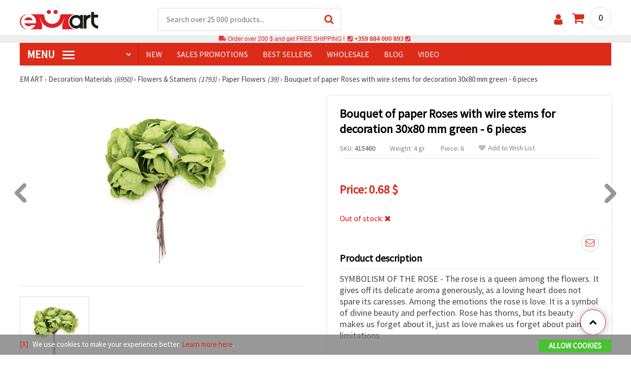

--- FILE ---
content_type: text/html; charset=UTF-8
request_url: https://www.emart.us.com/p/bouquet-of-paper-roses-with-wire-stems-for-decoration-30x80-mm-green-6-pieces-415460
body_size: 43218
content:
<!DOCTYPE html>
<html translate="no" class="overflow-x-hidden" lang="en-US" xml:lang="en-US" xmlns="http://www.w3.org/1999/xhtml">
<head>
<!-- Google Tag Manager -->
<script>(function(w,d,s,l,i){w[l]=w[l]||[];w[l].push({'gtm.start':
new Date().getTime(),event:'gtm.js'});var f=d.getElementsByTagName(s)[0],
j=d.createElement(s),dl=l!='dataLayer'?'&l='+l:'';j.async=true;j.src=
'https://www.googletagmanager.com/gtm.js?id='+i+dl;f.parentNode.insertBefore(j,f);
})(window,document,'script','dataLayer','GTM-TGWPGD2');</script>
<!-- End Google Tag Manager -->

<meta name="google" content="notranslate">
<link rel="preconnect" href="https://images.emart.eu/" crossorigin>
<link rel="preconnect" href="https://fonts.googleapis.com/" crossorigin>
<link rel="preconnect" href="https://use.fontawesome.com/" crossorigin>
<link rel="preconnect" href="https://cdnjs.cloudflare.com/" crossorigin>
<link rel="dns-prefetch" href="https://images.emart.eu/">
<link rel="dns-prefetch" href="https://fonts.googleapis.com/">
<link rel="dns-prefetch" href="https://use.fontawesome.com/">
<link rel="dns-prefetch" href="https://cdnjs.cloudflare.com/">
<title>Bouquet of paper Roses with wire stems for decoration 30x80 mm green - 6 pieces | emart.us.com</title>
<meta name="description" content=" BUY Online Great Quality Products Bouquet of paper Roses with wire stems for decoration | emart.us.com" />
<meta property="og:locale" content="en-US" />
                    <meta property="og:type" content="product" />
                    <meta property="og:title" content="Bouquet of paper Roses with wire stems for decoration 30x80 mm green - 6 pieces | emart.us.com" />
                    <meta property="og:description" content=" BUY Online Great Quality Products Bouquet of paper Roses with wire stems for decoration | emart.us.com" />
                    <meta property="og:url" content="https://www.emart.us.com/p/bouquet-of-paper-roses-with-wire-stems-for-decoration-30x80-mm-green-6-pieces-415460" />
                    <meta property="og:image" content="https://images.emart.eu/pic/big/415460.jpg" />
                    <meta property="og:site_name" content="EM ART Hobby Art Materials Beads Gemstones" />
                    <meta property="og:price:amount" content="0.68" />
                    <meta property="og:price:currency" content="USD" />
                    <meta property="product:retailer_item_id" content="415460" />
<meta http-equiv="content-type" content="text/html; charset=UTF-8" />
<meta name="viewport" content="width=device-width, initial-scale=1.0" />
<meta name="robots" content="INDEX , FOLLOW" />
<link rel="canonical" href="https://www.emart.us.com/p/bouquet-of-paper-roses-with-wire-stems-for-decoration-30x80-mm-green-6-pieces-415460" />
<link rel="icon" type="image/png" href='/favicon.ico' />
<link rel="apple-touch-icon" href="/favicon.ico"><link rel="alternate" hreflang='en-US' href="https://www.emart.us.com/p/bouquet-of-paper-roses-with-wire-stems-for-decoration-30x80-mm-green-6-pieces-415460" />
<link rel="alternate" hreflang="bg-BG" href="https://www.emart.bg/p/buket-rozi-ot-hartija-i-tel-cvjat-zelen-30x80-mm-6-broja-415460" />
<link rel="alternate" hreflang="en" href="https://www.emart.eu/p/bouquet-of-paper-roses-with-wire-stems-for-decoration-30x80-mm-green-6-pieces-415460" />
<link rel="alternate" hreflang="el-GR" href="https://www.emart.gr/p/triadafylla-30x80-mm-prasino-6-kommatia-415460" />
<link rel="alternate" hreflang="ro-RO" href="https://www.emart.ro/p/buchet-trandafir-de-hartie-shi-sarma-30x80-mm-verde-6-bucaci-415460" />
<link rel="alternate" hreflang="el-CY" href="https://www.emart.cy/p/triadafylla-30x80-mm-prasino-6-kommatia-415460" />
<link rel="alternate" hreflang="ro-MD" href="https://www.emart.md/p/buchet-trandafir-de-hartie-shi-sarma-30x80-mm-verde-6-bucaci-415460" />
<link rel="alternate" hreflang="en-GB" href="https://www.emart.uk.com/p/bouquet-of-paper-roses-with-wire-stems-for-decoration-30x80-mm-green-6-pieces-415460" />
<link rel="alternate" hreflang="en-CA" href="https://www.emart.co.com/p/bouquet-of-paper-roses-with-wire-stems-for-decoration-30x80-mm-green-6-pieces-415460" />
<link href="https://fonts.googleapis.com/css?family=Source+Sans+Pro" rel="stylesheet">
<link rel="stylesheet" href="https://www.emart.us.com/styles/menu.css?1768128502" />
<link rel="stylesheet" href="https://www.emart.us.com/styles/obsht.css?1768128502" />
<link rel="stylesheet" href="https://www.emart.us.com/styles/stokipodr.css?1768128502" />
<link rel="stylesheet" href="https://www.emart.us.com/styles/stokimreja.css?1768128502" />
<link rel="stylesheet" href="https://www.emart.us.com/styles/swiper.min.css?1768128502" />
<link rel="stylesheet" href="https://www.emart.us.com/styles/pop.css?1768128502" />
<link rel="stylesheet" href="https://www.emart.us.com/styles/obsht1.css?1768128502" />
<link rel="stylesheet" href= "https://use.fontawesome.com/releases/v5.0.7/css/all.css
">
<link rel="stylesheet" href="https://cdnjs.cloudflare.com/ajax/libs/font-awesome/4.7.0/css/font-awesome.min.css">
<script src="https://www.emart.us.com/scripts/us.js?1768128501" defer></script>
<script src="https://www.emart.us.com/scripts/myn.js?1768128501" defer></script>
<script src="https://www.emart.us.com/scripts/swiper.min.js?1768128501"></script>
<script src="https://www.emart.us.com/scripts/lazyLoad.js?1768128501"></script>
<script>var putikal = 'https://www.emart.us.com/';</script>
<link rel='stylesheet' href='https://www.emart.us.com/styles/_output.css?v=1768383191'>
</head>
<body class="max-w-screen" onload="fikipod(); tpmenu(); mushmorok();">
<!-- Google Tag Manager (noscript) -->
<noscript><iframe src="https://www.googletagmanager.com/ns.html?id=GTM-TGWPGD2"
height="0" width="0" style="display:none;visibility:hidden"></iframe></noscript>
<!-- End Google Tag Manager (noscript) -->
<div class="sticky top-0 z-[9999999] bg-white w-full">
<header class="header1" id="BotUp">
<div class="bolo">
<div id="malkalupa" class="responsive-search">
<div class="popupfoot">
<a class="close" onclick="document.getElementById('malkalupa').style.display='none';"><i class="fa fa-times"></i></a>
</div>
<form class="search-form" onSubmit="return false">
<div class="search-wrap clearfloat">
<input type="text" id="searchf2" class="search-input" autocomplete="off" placeholder="Search over 25 000 products..." onkeyup="tresnate('https://www.emart.us.com/tres/tres.php','koko','searchf2','trrss1',event);" />
<span class="search-bar"></span>
<a id="trrss1" onclick="tarsi('searchf2');" class="search-submit"><i class="fa fa-search"></i></a>
<div class="fluid-menu fluid-menu-products">
<div id="koko">
</div>
</div>
</div>
</form>
</div>
</div>
<div class="wrapper clearfloat">
<div class="responsive-menu-btn" id="showLeftPush" onclick="respvij();"><span class="icon-navicon"></span></div>
<div class="komp-menu-btn skrit" id="mmmenu"></div>
<div class="logo">
<a href="https://www.emart.us.com/">
<strong>emart.us.com</strong>
<img width=160 height=40 src="https://images.emart.eu/cite/logo.png" alt="emart.us.com" />
</a>
</div>
<script type="application/ld+json">
{
    "@context": "http://schema.org",
    "@type": "WebSite",
    "url": "https://www.emart.us.com",
    "name": "emart.us.com",
    "description": "✔️Hobby and Art Materials ✔️Beads✔️Jewelry Parts✔️25,000 items ⭐EMART.us.com⭐ ✈ Free shipping over 200 USD",
    "image": "https://images.emart.eu/cite/logo.png",
    "inLanguage": "en-US",
    "copyrightYear": "2004",
    "sameAs": [
        "https://www.youtube.com/@emarteu8197"
    ],
    "potentialAction": {
        "@type": "SearchAction",
        "target": "https://www.emart.us.com/search-{query}"
    },
    "author": {
        "@context": "https://schema.org",
        "@type": [
            "Organization",
            "Place",
            "OnlineStore",
            "LocalBusiness"
        ],
        "name": "EM ART",
        "description": "✔️Hobby and Art Materials ✔️Beads✔️Jewelry Parts✔️25,000 items ⭐EMART.us.com⭐ ✈ Free shipping over 200 USD",
        "logo": "https://images.emart.eu/cite/logo.png",
        "image": "https://images.emart.eu/cite/logo.png",
        "url": "https://www.emart.us.com",
        "sameAs": [
            "https://www.youtube.com/@emarteu8197"
        ],
        "legalName": "MARTBG LTD",
        "alternateName": "МАРТБГ ЕООД",
        "foundingDate": "2004-08-01",
        "vatId": "BG200172226",
        "taxId": "200172226",
        "telephone": "+359884000893",
        "email": "info@emart.company",
        "numberOfEmployees": {
            "@type": "QuantitativeValue",
            "minValue": "50",
            "maxValue": "100"
        },
        "address": {
            "@type": "PostalAddress",
            "streetAddress": "Slaveikov,  Iliia Zurkov 5 str.",
            "addressLocality": "Burgas",
            "postalCode": "8000",
            "addressRegion": "Burgas",
            "addressCountry": "BG"
        },
        "contactPoint": {
            "@type": "ContactPoint",
            "telephone": "+359884000893",
            "email": "info@emart.company"
        },
        "geo": {
            "@type": "GeoCoordinates",
            "latitude": "42.5228213",
            "longitude": "27.4369574"
        },
        "hasMerchantReturnPolicy": {
            "@type": "MerchantReturnPolicy",
            "merchantReturnLink": "https://www.emart.us.com/information/orders-and-shipping"
        },
        "aggregateRating": {
            "@type": "AggregateRating",
            "ratingValue": "4.6",
            "bestRating": "5",
            "worstRating": "1",
            "ratingCount": 2500,
            "reviewCount": 2100
        }
    },
    "publisher": {
        "@context": "https://schema.org",
        "@type": [
            "Organization",
            "Place",
            "OnlineStore",
            "LocalBusiness"
        ],
        "name": "EM ART",
        "description": "✔️Hobby and Art Materials ✔️Beads✔️Jewelry Parts✔️25,000 items ⭐EMART.us.com⭐ ✈ Free shipping over 200 USD",
        "logo": "https://images.emart.eu/cite/logo.png",
        "image": "https://images.emart.eu/cite/logo.png",
        "url": "https://www.emart.us.com",
        "sameAs": [
            "https://www.youtube.com/@emarteu8197"
        ],
        "legalName": "MARTBG LTD",
        "alternateName": "МАРТБГ ЕООД",
        "foundingDate": "2004-08-01",
        "vatId": "BG200172226",
        "taxId": "200172226",
        "telephone": "+359884000893",
        "email": "info@emart.company",
        "numberOfEmployees": {
            "@type": "QuantitativeValue",
            "minValue": "50",
            "maxValue": "100"
        },
        "address": {
            "@type": "PostalAddress",
            "streetAddress": "Slaveikov,  Iliia Zurkov 5 str.",
            "addressLocality": "Burgas",
            "postalCode": "8000",
            "addressRegion": "Burgas",
            "addressCountry": "BG"
        },
        "contactPoint": {
            "@type": "ContactPoint",
            "telephone": "+359884000893",
            "email": "info@emart.company"
        },
        "geo": {
            "@type": "GeoCoordinates",
            "latitude": "42.5228213",
            "longitude": "27.4369574"
        },
        "hasMerchantReturnPolicy": {
            "@type": "MerchantReturnPolicy",
            "merchantReturnLink": "https://www.emart.us.com/information/orders-and-shipping"
        },
        "aggregateRating": {
            "@type": "AggregateRating",
            "ratingValue": "4.6",
            "bestRating": "5",
            "worstRating": "1",
            "ratingCount": 2500,
            "reviewCount": 2100
        }
    },
    "copyrightHolder": {
        "@context": "https://schema.org",
        "@type": [
            "Organization",
            "Place",
            "OnlineStore",
            "LocalBusiness"
        ],
        "name": "EM ART",
        "description": "✔️Hobby and Art Materials ✔️Beads✔️Jewelry Parts✔️25,000 items ⭐EMART.us.com⭐ ✈ Free shipping over 200 USD",
        "logo": "https://images.emart.eu/cite/logo.png",
        "image": "https://images.emart.eu/cite/logo.png",
        "url": "https://www.emart.us.com",
        "sameAs": [
            "https://www.youtube.com/@emarteu8197"
        ],
        "legalName": "MARTBG LTD",
        "alternateName": "МАРТБГ ЕООД",
        "foundingDate": "2004-08-01",
        "vatId": "BG200172226",
        "taxId": "200172226",
        "telephone": "+359884000893",
        "email": "info@emart.company",
        "numberOfEmployees": {
            "@type": "QuantitativeValue",
            "minValue": "50",
            "maxValue": "100"
        },
        "address": {
            "@type": "PostalAddress",
            "streetAddress": "Slaveikov,  Iliia Zurkov 5 str.",
            "addressLocality": "Burgas",
            "postalCode": "8000",
            "addressRegion": "Burgas",
            "addressCountry": "BG"
        },
        "contactPoint": {
            "@type": "ContactPoint",
            "telephone": "+359884000893",
            "email": "info@emart.company"
        },
        "geo": {
            "@type": "GeoCoordinates",
            "latitude": "42.5228213",
            "longitude": "27.4369574"
        },
        "hasMerchantReturnPolicy": {
            "@type": "MerchantReturnPolicy",
            "merchantReturnLink": "https://www.emart.us.com/information/orders-and-shipping"
        },
        "aggregateRating": {
            "@type": "AggregateRating",
            "ratingValue": "4.6",
            "bestRating": "5",
            "worstRating": "1",
            "ratingCount": 2500,
            "reviewCount": 2100
        }
    }
}
</script>
<div>
<link href="https://www.emart.us.com/"/>
<form action="https://www.emart.us.com/search" method="get" class="search-form" onSubmit="return false">
<div class="search-wrap clearfloat">
<input type="text" name="query" id="searchf1" autocomplete="off" class="search-input" placeholder="Search over 25 000 products..." onkeyup="tresnate('https://www.emart.us.com/tres/tres.php','koku','searchf1','trrss2',event);" />
<span class="search-bar"></span>
<a id="trrss2" onclick="tarsi('searchf1');" class="search-submit"><i class="fa fa-search"></i></a>
<div class="fluid-menu fluid-menu-products">
<div id="koku" class="skrit">
</div>
</div>
</div>
</form>
</div>
<div class="header-right clearfloat">
<div class="search-icon" onclick="document.getElementById('malkalupa').style.display='block';"><i class="fa fa-search"></i></div>
<div class="login">
<a href="https://www.emart.us.com/signin" title="Sign in"><i class="fa fa-user"></i></a>
</div>
<div class="cart">
<a><span id="vkosha">0</span></a>
</div>
</div>
</div>
</header>
</div>
<p class="bannerText2"><i class="fas fa-truck"></i> Order over&nbsp;200 $&nbsp;and get FREE SHIPPING ! &nbsp;<i class="fas fa-phone-square"></i>&nbsp;<a class="tel" href="tel:+359 884 000 893">+359 884 000 893</a>&nbsp;<i class="fas fa-phone-square"></i>&nbsp;<a class="tel" href="tel:"></a><br><span style="font-size: 14px;color: black;font-weight: bold;"></span> </p>
<div class="wrapper clearfloat">
<div class="menu-wrap">
<nav id="kmpmenu" class="menu clearfloat">
<ul>
<li><a id="kategorii-buton" href="https://www.emart.us.com/categories-products">MENU <span class="menu-icon"></span></a>
<div id="glavnomenu" class="category-menu">
<ul>
<li><a href="https://www.emart.us.com/beads" onmouseover="vismenu('1');"><img src="https://images.emart.eu/menutam/49.png" alt="Beads" width="20rem" />&nbsp;&nbsp;Beads <em>(11892)</em></a>
<div id="podmenu1" class="right-submenu">
<div class="cat-name"><a href="https://www.emart.us.com/beads">Beads <em>(11892)</em></a></div>
<div class="cat-lists clearfloat">
<div class="sub-one">
<ul>
<li class="sub-one-title" onmouseover="document.getElementById('menusni1').src='https://images.emart.eu/picmenu/plastmasovi_1531123667593.jpg'; document.getElementById('menusni1').alt='Acrylic Beads';"><a href="https://www.emart.us.com/plastic-acrylic-beads" title="Plastic acrylic beads">Acrylic Beads <em>(4527)</em></a></li>
<li onmouseover="document.getElementById('menusni1').src='https://images.emart.eu/picmenu/kopcheta_1530199105345.jpg'; document.getElementById('menusni1').alt='Plastic Buttons for Decoration';"><a href="https://www.emart.us.com/acrylic-buttons">Acrylic Buttons <em>(167)</em></a></li>
<li onmouseover="document.getElementById('menusni1').src='https://images.emart.eu/picmenu/antik_1531123804136.jpg'; document.getElementById('menusni1').alt='Wood Imitation Acrylic Beads';"><a href="https://www.emart.us.com/antique-beads">Antique Beads <em>(323)</em></a></li>
<li onmouseover="document.getElementById('menusni1').src='https://images.emart.eu/picmenu/ccb_1523443246184.jpg'; document.getElementById('menusni1').alt='CCB Beads, Connectors and Pendants';"><a href="https://www.emart.us.com/ccb-plastic-beads">CCB Beads <em>(581)</em></a></li>
<li onmouseover="document.getElementById('menusni1').src='https://images.emart.eu/picmenu/s-pokritie_1530886429185.jpg'; document.getElementById('menusni1').alt='Coated Acrylic Beads';"><a href="https://www.emart.us.com/coated-acrylic-beads">Coated Beads <em>(175)</em></a></li>
<li onmouseover="document.getElementById('menusni1').src='https://images.emart.eu/picmenu/platni_1530540591468.jpg'; document.getElementById('menusni1').alt='Opaque Acrylic Beads';"><a href="https://www.emart.us.com/opaque-acrylic-beads">Opaque Beads <em>(732)</em></a></li>
<li onmouseover="document.getElementById('menusni1').src='https://images.emart.eu/picmenu/sinjo-oko_1523443075123.jpg'; document.getElementById('menusni1').alt='Evil eye plastic beads';"><a href="https://www.emart.us.com/evil-eye-plastic-beads">Evil Eye Beads <em>(31)</em></a></li>
<li onmouseover="document.getElementById('menusni1').src='https://images.emart.eu/picmenu/imitacija-perla_1531123949332.jpg'; document.getElementById('menusni1').alt='Plastic Imitation Pearl Beads';"><a href="https://www.emart.us.com/faux-pearl-beads">Faux Pearl Beads <em>(189)</em></a></li>
<li onmouseover="document.getElementById('menusni1').src='https://images.emart.eu/picmenu/imitacija_1530197409205.jpg'; document.getElementById('menusni1').alt='Gemstone and Crystal Imitation Beads';"><a href="https://www.emart.us.com/imitation-beads">Imitation Beads <em>(113)</em></a></li>
<li onmouseover="document.getElementById('menusni1').src='https://images.emart.eu/picmenu/metalizirani_1531122655768.png'; document.getElementById('menusni1').alt='Metalized Plastic Beads for Jewelry Making';"><a href="https://www.emart.us.com/metalized-imitation-beads">Metal Imitation Beads <em>(345)</em></a></li>
<li onmouseover="document.getElementById('menusni1').src='https://images.emart.eu/picmenu/risuvani_1523443060799.jpg'; document.getElementById('menusni1').alt='Painted Acrylic Beads';"><a href="https://www.emart.us.com/painted-plastic-beads">Painted Beads <em>(219)</em></a></li>
<li onmouseover="document.getElementById('menusni1').src='https://images.emart.eu/picmenu/svyrzvashi_elementi_1582632617523.jpg'; document.getElementById('menusni1').alt='Plastic Connectors & Links';"><a href="https://www.emart.us.com/linking-elements-beads" title="Plastic beads, fasteners">Connectors <em>(120)</em></a></li>
<li onmouseover="document.getElementById('menusni1').src='https://images.emart.eu/picmenu/rezinovi_1523443285782.jpg'; document.getElementById('menusni1').alt='Resin Beads ';"><a href="https://www.emart.us.com/resin-beads" title="Resin Beads">Resin Beads <em>(256)</em></a></li>
<li onmouseover="document.getElementById('menusni1').src='https://images.emart.eu/picmenu/prozrachni_1531124132503.jpg'; document.getElementById('menusni1').alt='Transparent Acrylic Beads and Crystal Imitations';"><a href="https://www.emart.us.com/transparent-acrylic-beads">Transparent Beads <em>(457)</em></a></li>
<li onmouseover="document.getElementById('menusni1').src='https://images.emart.eu/picmenu/dvucvetni_1531122763825.png'; document.getElementById('menusni1').alt='Two Colored Acrylic Beads';"><a href="https://www.emart.us.com/two-colored-beads">Two Colored Beads <em>(416)</em></a></li>
<li onmouseover="document.getElementById('menusni1').src='https://images.emart.eu/picmenu/s-bjala-osnova_1523443265106.jpg'; document.getElementById('menusni1').alt='White Core Acrylic Beads';"><a href="https://www.emart.us.com/white-core-beads">White Core Beads <em>(79)</em></a></li>
<li onmouseover="document.getElementById('menusni1').src='https://images.emart.eu/picmenu/srebrista-nishka_1530545544388.jpg'; document.getElementById('menusni1').alt='Acrylic Beads with Silver Accents';"><a href="https://www.emart.us.com/drawbench-beads">Acrylic Beads with Silver Accents <em>(134)</em></a></li>
</ul>
</div>
<div class="sub-one">
<ul>
<li class="sub-one-title">&nbsp;</li>
<li onmouseover="document.getElementById('menusni1').src='https://images.emart.eu/picmenu/martbg_765150_1724064964897.jpg'; document.getElementById('menusni1').alt='Pendants';"><a href="https://www.emart.us.com/plastic-pendants">Pendants <em>(190)</em></a></li>
</ul>
</div>
<div class="sub-one">
<ul>
<li class="sub-one-title" onmouseover="document.getElementById('menusni1').src='https://images.emart.eu/picmenu/darveni_1530890890606.jpg'; document.getElementById('menusni1').alt='Wooden Beads, Shapes & Pendants';"><a href="https://www.emart.us.com/wooden-beads">Wooden Beads <em>(1654)</em></a></li>
<li onmouseover="document.getElementById('menusni1').src='https://images.emart.eu/picmenu/kokos_1531230778530.jpg'; document.getElementById('menusni1').alt='Natural Coconut Beads';"><a href="https://www.emart.us.com/coconut-beads">Coconut Beads <em>(8)</em></a></li>
<li onmouseover="document.getElementById('menusni1').src='https://images.emart.eu/picmenu/miniatjurki_1531228718882.jpg'; document.getElementById('menusni1').alt='Ethnic Beads Handmade Hand-Painted';"><a href="https://www.emart.us.com/ethnic-beads">Ethnic Beads <em>(6)</em></a></li>
<li onmouseover="document.getElementById('menusni1').src='https://images.emart.eu/picmenu/diskove-shaibi_153122796454.jpg'; document.getElementById('menusni1').alt='Flat Disc and Washer Beads for DIY Projects';"><a href="https://www.emart.us.com/flat-disc-beads">Flat & Disc Beads <em>(109)</em></a></li>
<li onmouseover="document.getElementById('menusni1').src='https://images.emart.eu/picmenu/ofali-cilindri_1531233301856.jpg'; document.getElementById('menusni1').alt='Oval and Cylinder Wooden Beads';"><a href="https://www.emart.us.com/oval-cylinder-beads">Oval & Cylinder Beads <em>(118)</em></a></li>
<li onmouseover="document.getElementById('menusni1').src='https://images.emart.eu/picmenu/risuvani-500x500_1531229985344.jpg'; document.getElementById('menusni1').alt='Painted and Printed Wooden Beads';"><a href="https://www.emart.us.com/painted-wooden-beads">Painted Wooden Beads <em>(18)</em></a></li>
<li onmouseover="document.getElementById('menusni1').src='https://images.emart.eu/picmenu/topcheta_1531234340765.jpg'; document.getElementById('menusni1').alt='Round Wooden Beads';"><a href="https://www.emart.us.com/round-wooden-beads">Round Wooden Beads <em>(315)</em></a></li>
<li onmouseover="document.getElementById('menusni1').src='https://images.emart.eu/picmenu/kopcheta_1531231600386.jpg'; document.getElementById('menusni1').alt='Wooden Buttons';"><a href="https://www.emart.us.com/wooden-buttons">Wooden Buttons <em>(540)</em></a></li>
<li onmouseover="document.getElementById('menusni1').src='https://images.emart.eu/picmenu/kubcheta_153123240688.jpg'; document.getElementById('menusni1').alt='Wooden Cube Beads for Jewelry Making';"><a href="https://www.emart.us.com/wooden-cube-beads">Wooden Cube Beads <em>(57)</em></a></li>
<li onmouseover="document.getElementById('menusni1').src='https://images.emart.eu/picmenu/glavichki_1531234953705.jpg'; document.getElementById('menusni1').alt='Wooden Head Beads and Smiley Face Doll Beads';"><a href="https://www.emart.us.com/wooden-face-beads">Wooden Face Beads <em>(31)</em></a></li>
<li onmouseover="document.getElementById('menusni1').src='https://images.emart.eu/picmenu/figurki_1531235896849.jpg'; document.getElementById('menusni1').alt='Wooden Beads & Shapes';"><a href="https://www.emart.us.com/wood-beads">Wooden Shapes <em>(168)</em></a></li>
<li onmouseover="document.getElementById('menusni1').src='https://images.emart.eu/picmenu/darveni-visulki_1531297667696.jpg'; document.getElementById('menusni1').alt='Wooden Pendants';"><a href="https://www.emart.us.com/wooden-pendants">Wooden Pendants <em>(130)</em></a></li>
<li onmouseover="document.getElementById('menusni1').src='https://images.emart.eu/picmenu/detski-figurki_1531123463547.jpg'; document.getElementById('menusni1').alt='Colorful Wooden Shapes and Beads for Kids';"><a href="https://www.emart.us.com/wooden-shapes-beads">Children’s Wooden Shapes <em>(71)</em></a></li>
<li onmouseover="document.getElementById('menusni1').src='https://images.emart.eu/picmenu/plochki-s-nadpis_1531236546576.jpg'; document.getElementById('menusni1').alt='Wooden Connectors, Tags and Unfinished Labels';"><a href="https://www.emart.us.com/letter-tiles-beads">Wooden Connectors and Tags <em>(83)</em></a></li>
</ul>
</div>
<div class="sub-one">
<ul>
<li class="sub-one-title" onmouseover="document.getElementById('menusni1').src='https://images.emart.eu/picmenu/metalni-manista_1531402519182.jpg'; document.getElementById('menusni1').alt='Metal Beads, Charms & Pendants for Jewellery Making';"><a href="https://www.emart.us.com/metal-beads-elements">Metal Beads, Charms & Pendants <em>(2531)</em></a></li>
<li onmouseover="document.getElementById('menusni1').src='https://images.emart.eu/picmenu/zvancheta-i-kambanki_1531307693417.jpg'; document.getElementById('menusni1').alt='Small Metal Bells for Decoration';"><a href="https://www.emart.us.com/metal-bells-beads">Bells <em>(78)</em></a></li>
<li onmouseover="document.getElementById('menusni1').src='https://images.emart.eu/picmenu/metalni-visulki_1531306502676.jpg'; document.getElementById('menusni1').alt='Metal Pendants for DIY Jewelry';"><a href="https://www.emart.us.com/metal-pendants">Metal Pendants <em>(673)</em></a></li>
<li onmouseover="document.getElementById('menusni1').src='https://images.emart.eu/picmenu/visulki_cvetni_1582632659960.jpg'; document.getElementById('menusni1').alt='Enameled Metal Pendants';"><a href="https://www.emart.us.com/colored-pendants-beads">Colored Pendants <em>(56)</em></a></li>
<li onmouseover="document.getElementById('menusni1').src='https://images.emart.eu/picmenu/visulka-s-kristali_1531306978294.jpg'; document.getElementById('menusni1').alt='Metal Pendants with Crystals';"><a href="https://www.emart.us.com/metal-pendants-crystals">Pendants with Crystals <em>(102)</em></a></li>
<li onmouseover="document.getElementById('menusni1').src='https://images.emart.eu/picmenu/razdeliteli_1531322689149.jpg'; document.getElementById('menusni1').alt='Spacer Beads for Jewellery Making';"><a href="https://www.emart.us.com/spacer-beads">Spacer Beads <em>(28)</em></a></li>
<li onmouseover="document.getElementById('menusni1').src='https://images.emart.eu/picmenu/razdeliteli-s-kristali_1531382926471.jpg'; document.getElementById('menusni1').alt='Metal Spacers with Crystals';"><a href="https://www.emart.us.com/spacer-crystal-beads" title="Spacer Crystal Beads">Spacers with Crystals <em>(143)</em></a></li>
<li onmouseover="document.getElementById('menusni1').src='https://images.emart.eu/picmenu/manista_stomana_1572599722936.jpg'; document.getElementById('menusni1').alt='Steel Beads for Handmade Jewelry';"><a href="https://www.emart.us.com/steel-beads">Steel Beads <em>(127)</em></a></li>
<li onmouseover="document.getElementById('menusni1').src='https://images.emart.eu/picmenu/manista-za-nanizane_1531315312348.png'; document.getElementById('menusni1').alt='Metal Beads for Jewelry Making';"><a href="https://www.emart.us.com/metal-beads-for-jewelry-making">Metal Beads <em>(299)</em></a></li>
<li onmouseover="document.getElementById('menusni1').src='https://images.emart.eu/picmenu/manista-s-halka_1531316026350.jpg'; document.getElementById('menusni1').alt='Metal Beads with Loops for Jewelry Making';"><a href="https://www.emart.us.com/metal-loop-beads">Metal Loop Beads <em>(13)</em></a></li>
<li onmouseover="document.getElementById('menusni1').src='https://images.emart.eu/picmenu/s-kristal-za-nizane_153138391965.jpg'; document.getElementById('menusni1').alt='Metal Beads with Crystals';"><a href="https://www.emart.us.com/metal-beads-crystals" title="Metal Beads with Crystals">Metal Beads with Crystals <em>(55)</em></a></li>
<li onmouseover="document.getElementById('menusni1').src='https://images.emart.eu/picmenu/sv_elementi_cvetni_1582632688823.jpg'; document.getElementById('menusni1').alt='Enameled Metal Connectors and Links';"><a href="https://www.emart.us.com/colored-metal-fasteners">Colored Connectors <em>(237)</em></a></li>
<li onmouseover="document.getElementById('menusni1').src='https://images.emart.eu/picmenu/svarzvashti-elementi_1531392222383.jpg'; document.getElementById('menusni1').alt='Metal Links & Connectors for Jewelry Making';"><a href="https://www.emart.us.com/metal-links-connectors">Metal Links & Connectors <em>(318)</em></a></li>
<li onmouseover="document.getElementById('menusni1').src='https://images.emart.eu/picmenu/svarzvashti-za-obeci-i-gerdani_1531392941648.jpg'; document.getElementById('menusni1').alt='Metal Connectors for Necklaces and Earrings';"><a href="https://www.emart.us.com/metal-connectors">Metal Connectors <em>(56)</em></a></li>
<li onmouseover="document.getElementById('menusni1').src='https://images.emart.eu/picmenu/svarzvashti-s-kristali_1531396153468.jpg'; document.getElementById('menusni1').alt='Metal Connectors & Links with Crystals';"><a href="https://www.emart.us.com/jewelry-connectors-crystals">Connectors with Crystals <em>(268)</em></a></li>
<li onmouseover="document.getElementById('menusni1').src='https://images.emart.eu/picmenu/figurki-za-nanizvane_1531396503683.jpg'; document.getElementById('menusni1').alt='Metal Slider Beads for DIY Jewelry Creators';"><a href="https://www.emart.us.com/metal-shapes-beads">Slider Beads <em>(78)</em></a></li>
</ul>
</div>
<div class="sub-one">
<ul>
<li class="sub-one-title" onmouseover="document.getElementById('menusni1').src='https://images.emart.eu/picmenu/manista-stakleni_1531483968591.jpg'; document.getElementById('menusni1').alt='Glass Beads for Jewelry and Crafts';"><a href="https://www.emart.us.com/glass-beads" title="Faceted Crystals Czech Lampword Murano Crackle Vintage ">Glass Beads <em>(2326)</em></a></li>
<li onmouseover="document.getElementById('menusni1').src='https://images.emart.eu/picmenu/sitni-manista-2-4-mm_1531480929110.jpg'; document.getElementById('menusni1').alt='Glass Seed Beads 2-4 mm';"><a href="https://www.emart.us.com/glass-seed-beads">Glass Seed Beads <em>(1112)</em></a></li>
<li onmouseover="document.getElementById('menusni1').src='https://images.emart.eu/picmenu/kristalni-nanizi_1531405105372.jpg'; document.getElementById('menusni1').alt='Faceted Glass Crystal Beads Strands';"><a href="https://www.emart.us.com/faceted-glass-crystal-strings">Faceted Crystal Strings <em>(315)</em></a></li>
<li onmouseover="document.getElementById('menusni1').src='https://images.emart.eu/picmenu/matirani-i-gumirani_1531405744123.jpg'; document.getElementById('menusni1').alt='Matte and rubberized glass beads and pearls';"><a href="https://www.emart.us.com/frosted-rubber-beads">Frosted & Rubber Beads <em>(29)</em></a></li>
<li onmouseover="document.getElementById('menusni1').src='https://images.emart.eu/picmenu/stakleni-nanizi_1531479213242.jpg'; document.getElementById('menusni1').alt='Glass Beads Strands for DIY jewelry';"><a href="https://www.emart.us.com/glass-beads-strands">Glass Beads Strands <em>(291)</em></a></li>
<li onmouseover="document.getElementById('menusni1').src='https://images.emart.eu/picmenu/chips-staklo_1531482558943.jpg'; document.getElementById('menusni1').alt='Glass Chip Beads Strands for Jewelry Making';"><a href="https://www.emart.us.com/glass-chip-beads">Glass Chip Beads <em>(26)</em></a></li>
<li onmouseover="document.getElementById('menusni1').src='https://images.emart.eu/picmenu/stakleni-kristali_153140470212.jpg'; document.getElementById('menusni1').alt='Glass Crystal Beads for DIY jewelry';"><a href="https://www.emart.us.com/glass-crystal-beads">Glass Crystal Beads <em>(44)</em></a></li>
<li onmouseover="document.getElementById('menusni1').src='https://images.emart.eu/picmenu/nanizi-imitacija-perli_1531481582226.jpg'; document.getElementById('menusni1').alt='Glass Pearl Beads Strands for Jewelry Making';"><a href="https://www.emart.us.com/glass-pearl-beads">Glass Pearl Beads <em>(163)</em></a></li>
<li onmouseover="document.getElementById('menusni1').src='https://images.emart.eu/picmenu/stakleni-visulki_1531404534252.jpg'; document.getElementById('menusni1').alt='Glass Pendants for DIY Projects';"><a href="https://www.emart.us.com/glass-pendants">Glass Pendants <em>(63)</em></a></li>
<li onmouseover="document.getElementById('menusni1').src='https://images.emart.eu/picmenu/stakleni-trabichki_1531480944399.jpg'; document.getElementById('menusni1').alt='Glass Tube Beads for Jewelry Making ';"><a href="https://www.emart.us.com/glass-tube-beads">Glass Tube Beads <em>(53)</em></a></li>
<li onmouseover="document.getElementById('menusni1').src='https://images.emart.eu/picmenu/stakleni-manista_1531406844543.jpg'; document.getElementById('menusni1').alt='Lampwork Glass Beads for DIY jewelry';"><a href="https://www.emart.us.com/lampwork-beads-glass">Lampwork Beads <em>(56)</em></a></li>
<li onmouseover="document.getElementById('menusni1').src='https://images.emart.eu/picmenu/murano-i-koteshko-oko_1531473836606.jpg'; document.getElementById('menusni1').alt='Murano Beads, Millefiori, Cat’s Eye, Blue Eye';"><a href="https://www.emart.us.com/millefiori-murano-evils-eye-glass-beads">Millefiori Murano Evils Eye <em>(53)</em></a></li>
<li onmouseover="document.getElementById('menusni1').src='https://images.emart.eu/picmenu/risuvani-i-napraskani_1531482447656.jpg'; document.getElementById('menusni1').alt='Spray Painted Glass Beads';"><a href="https://www.emart.us.com/spray-painted-glass-beads">Spray Painted Glass Beads <em>(32)</em></a></li>
<li onmouseover="document.getElementById('menusni1').src='https://images.emart.eu/picmenu/dekorativni_1531404715604.jpg'; document.getElementById('menusni1').alt='Glass Microbeads for Decorative Projects';"><a href="https://www.emart.us.com/tiny-glass-beads">Microbeads <em>(89)</em></a></li>
</ul>
</div>
<div class="sub-one">
<ul>
<li class="sub-one-title" onmouseover="document.getElementById('menusni1').src='https://images.emart.eu/picmenu/drugi-manista_1531493478830.jpg'; document.getElementById('menusni1').alt='Decorative Beads and Jewelry Making Supplies';"><a href="https://www.emart.us.com/mixed-beads">Decorative Beads <em>(854)</em></a></li>
<li onmouseover="document.getElementById('menusni1').src='https://images.emart.eu/picmenu/visulki_1715666543218.smola_1715666543218.jpg'; document.getElementById('menusni1').alt='Epoxy Resin Jewelry';"><a href="https://www.emart.us.com/epoxy-resin-jewelry">Epoxy resin jewelry <em>(7)</em></a></li>
<li onmouseover="document.getElementById('menusni1').src='https://images.emart.eu/picmenu/plastmasovi-kaboshoni_1531492487233.jpg'; document.getElementById('menusni1').alt='Acrylic Cabochons';"><a href="https://www.emart.us.com/acrylic-cabochons">Acrylic Cabochons <em>(63)</em></a></li>
<li onmouseover="document.getElementById('menusni1').src='https://images.emart.eu/picmenu/art-manista_1531489397981.jpg'; document.getElementById('menusni1').alt='Art Beads for Pandora-Style Bracelets';"><a href="https://www.emart.us.com/art-beads" title="Art beads">Art Beads <em>(213)</em></a></li>
<li onmouseover="document.getElementById('menusni1').src='https://images.emart.eu/picmenu/manista-s-tekstil_1531490130250.jpg'; document.getElementById('menusni1').alt='Fabric Beads for DIY Projects';"><a href="https://www.emart.us.com/fabric-beads">Fabric Beads <em>(33)</em></a></li>
<li onmouseover="document.getElementById('menusni1').src='https://images.emart.eu/picmenu/manista-ot-estestvena-kozha_1531489786407.jpg'; document.getElementById('menusni1').alt='Natural and Faux Leather Beads';"><a href="https://www.emart.us.com/leather-beads">Leather Beads <em>(7)</em></a></li>
<li onmouseover="document.getElementById('menusni1').src='https://images.emart.eu/picmenu/modelin-fimo_1531489673187.jpg'; document.getElementById('menusni1').alt='Polymer Clay Beads';"><a href="https://www.emart.us.com/polymer-clay-beads">Polymer Clay Beads <em>(226)</em></a></li>
<li onmouseover="document.getElementById('menusni1').src='https://images.emart.eu/picmenu/porcelan_1531492716314.jpg'; document.getElementById('menusni1').alt='Porcelain Beads';"><a href="https://www.emart.us.com/porcelain-beads" title="Porcelain beads">Porcelain Beads <em>(48)</em></a></li>
<li onmouseover="document.getElementById('menusni1').src='https://images.emart.eu/picmenu/manista-shambala_1531490294253.jpg'; document.getElementById('menusni1').alt='Shamballa Beads for Jewelry Making';"><a href="https://www.emart.us.com/shamballa-beads" title="Shamballa Beads">Shamballa Beads <em>(138)</em></a></li>
<li onmouseover="document.getElementById('menusni1').src='https://images.emart.eu/picmenu/siliconovi_manista_15725028266.jpg'; document.getElementById('menusni1').alt='Silicone Beads for DIY Projects';"><a href="https://www.emart.us.com/silicone-beads">Silicone Beads <em>(116)</em></a></li>
<li onmouseover="document.getElementById('menusni1').src='https://images.emart.eu/picmenu/izkustven-velur_1531489480223.jpg'; document.getElementById('menusni1').alt='Suede Beads for Jewelry Making';"><a href="https://www.emart.us.com/suede-beads">Suede Beads <em>(3)</em></a></li>
</ul>
</div>
</div>
<div class="img-holder">
<img width='400' height='400' id="menusni1" src="https://images.emart.eu/picmenu/manista_1531493673903.jpg" alt="Beads for Jewellery Making">
</div>
</div>
</li>
<li><a href="https://www.emart.us.com/gemstones-beads" onmouseover="vismenu('2');" title="Gemstones Beads"><img src="https://images.emart.eu/menutam/47.png" alt="Gemstone Beads" width="20rem" />&nbsp;&nbsp;Gemstone Beads <em>(2547)</em></a>
<div id="podmenu2" class="right-submenu">
<div class="cat-name"><a href="https://www.emart.us.com/gemstones-beads" title="Gemstones Beads">Gemstone Beads <em>(2547)</em></a></div>
<div class="cat-lists clearfloat">
<div class="sub-one">
<ul>
<li class="sub-one-title" onmouseover="document.getElementById('menusni2').src='https://images.emart.eu/picmenu/visulki-ot-estestven-kamak_1531841307129.jpg'; document.getElementById('menusni2').alt='Gemstone Pendants & Charms for Jewelry Making';"><a href="https://www.emart.us.com/gemstone-pendants-charms">Gemstone Pendants & Charms <em>(158)</em></a></li>
<li onmouseover="document.getElementById('menusni2').src='https://images.emart.eu/picmenu/visulki-ahat_1531841329940.jpg'; document.getElementById('menusni2').alt='Natural Gemstone Agate Pendants';"><a href="https://www.emart.us.com/agate-pendants">Agate Pendants <em>(27)</em></a></li>
<li onmouseover="document.getElementById('menusni2').src='https://images.emart.eu/picmenu/visulki-ot-poluskapocenni-kamani_1531841318323.jpg'; document.getElementById('menusni2').alt='Gemstone Pendants for Jewellery Making';"><a href="https://www.emart.us.com/natural-gemstone-pendants">Gemstone Pendants <em>(110)</em></a></li>
<li onmouseover="document.getElementById('menusni2').src='https://images.emart.eu/picmenu/visulki-hematit_1531841346879.jpg'; document.getElementById('menusni2').alt='Hematite Pendants for DIY Jewelry';"><a href="https://www.emart.us.com/hematite-pendants">Hematite Pendants <em>(3)</em></a></li>
<li onmouseover="document.getElementById('menusni2').src='https://images.emart.eu/picmenu/visulki-jaspis_1531841354114.jpg'; document.getElementById('menusni2').alt='Jasper Pendants';"><a href="https://www.emart.us.com/jasper-pendants">Jasper Pendants <em>(15)</em></a></li>
<li onmouseover="document.getElementById('menusni2').src='https://images.emart.eu/picmenu/visulki-tjurkoaz_1531841338603.jpg'; document.getElementById('menusni2').alt='Turquoise Pendants for Jewellery Making';"><a href="https://www.emart.us.com/turquoise-pendants">Turquoise Pendants <em>(3)</em></a></li>
</ul>
</div>
<div class="sub-one">
<ul>
<li class="sub-one-title" onmouseover="document.getElementById('menusni2').src='https://images.emart.eu/picmenu/estestveni-kamani-i-minerali_1531836431226.jpg'; document.getElementById('menusni2').alt='Gemstones, Semi-precious and Natural Stones & Minerals';"><a href="https://www.emart.us.com/gemstones-minerals">Gemstones & Minerals <em>(2293)</em></a></li>
<li onmouseover="document.getElementById('menusni2').src='https://images.emart.eu/picmenu/Ahat_1531827374266.jpg'; document.getElementById('menusni2').alt='Agate Gemstone Beads Strands';"><a href="https://www.emart.us.com/agate-gemstone-beads">Agate <em>(803)</em></a></li>
<li onmouseover="document.getElementById('menusni2').src='https://images.emart.eu/picmenu/amazonit_1531827353760.jpg'; document.getElementById('menusni2').alt='Amazonite Gemstone Beads';"><a href="https://www.emart.us.com/amazonite-gemstone-beads">Amazonite <em>(19)</em></a></li>
<li onmouseover="document.getElementById('menusni2').src='https://images.emart.eu/picmenu/ametist_1531827363209.jpg'; document.getElementById('menusni2').alt='Amethyst natural and semi-precious stones';"><a href="https://www.emart.us.com/amethyst-gemstone-beads">Amethyst <em>(17)</em></a></li>
<li onmouseover="document.getElementById('menusni2').src='https://images.emart.eu/picmenu/akvamarin_1531827341200.jpg'; document.getElementById('menusni2').alt='Aquamarine natural and semi-precious stones';"><a href="https://www.emart.us.com/aquamarine-gemstone-beads">Aquamarine <em>(12)</em></a></li>
<li onmouseover="document.getElementById('menusni2').src='https://images.emart.eu/picmenu/avantjurin_15318272642.jpg'; document.getElementById('menusni2').alt='Aventurine - the luck stone at a Top price';"><a href="https://www.emart.us.com/aventurine-gemstone-beads">Aventurine <em>(14)</em></a></li>
<li onmouseover="document.getElementById('menusni2').src='https://images.emart.eu/picmenu/cheren-kamak_1531827850169.jpg'; document.getElementById('menusni2').alt='Black Gemstone Beads';"><a href="https://www.emart.us.com/black-gemstone-beads">Black Gemstone <em>(1)</em></a></li>
<li onmouseover="document.getElementById('menusni2').src='https://images.emart.eu/picmenu/Karneol_1531827421433.jpg'; document.getElementById('menusni2').alt='Carnelian Gemstones for Jewelry Making';"><a href="https://www.emart.us.com/carnelian-gemstone-beads">Carnelian <em>(8)</em></a></li>
<li onmouseover="document.getElementById('menusni2').src='https://images.emart.eu/picmenu/hrizokola_1531827819466.jpg'; document.getElementById('menusni2').alt='Chrysocolla natural and semi-precious stones';"><a href="https://www.emart.us.com/chrysocolla-gemstone-beads">Chrysocolla <em>(1)</em></a></li>
<li onmouseover="document.getElementById('menusni2').src='https://images.emart.eu/picmenu/Citrin_1531827832297.jpg'; document.getElementById('menusni2').alt='Citrine Beads';"><a href="https://www.emart.us.com/citrine-gemstone-beads">Citrine <em>(8)</em></a></li>
<li onmouseover="document.getElementById('menusni2').src='https://images.emart.eu/picmenu/Koral_1531827452866.jpg'; document.getElementById('menusni2').alt='Coral Gemstone Beads for DIY Jewelry';"><a href="https://www.emart.us.com/coral-gemstone-beads">Coral <em>(13)</em></a></li>
<li onmouseover="document.getElementById('menusni2').src='https://images.emart.eu/picmenu/vulkanichen-lava_158813928142.jpg'; document.getElementById('menusni2').alt='Natural Lava Stone Beads';"><a href="https://www.emart.us.com/volcanic-lava">Lava Beads <em>(61)</em></a></li>
<li onmouseover="document.getElementById('menusni2').src='https://images.emart.eu/picmenu/Fluorit_1531827742775.jpg'; document.getElementById('menusni2').alt='Fluorite Gemstone Beads';"><a href="https://www.emart.us.com/fluorite-gemstone-beads">Fluorite <em>(9)</em></a></li>
<li onmouseover="document.getElementById('menusni2').src='https://images.emart.eu/picmenu/fosili_1531827764421.jpg'; document.getElementById('menusni2').alt='Natural Fossil Semi-Precious Stone Beads';"><a href="https://www.emart.us.com/fossils-gemstone-beads">Fossils <em>(18)</em></a></li>
<li onmouseover="document.getElementById('menusni2').src='https://images.emart.eu/picmenu/Granat_1531827390692.jpg'; document.getElementById('menusni2').alt='Garnet gemstones';"><a href="https://www.emart.us.com/garnet-gemstone-beads">Garnet <em>(7)</em></a></li>
<li onmouseover="document.getElementById('menusni2').src='https://images.emart.eu/picmenu/chips-malki_1531827237322.jpg'; document.getElementById('menusni2').alt='Natural Gemstone Chip Beads Small Sizes';"><a href="https://www.emart.us.com/gemstone-chip-beads">Gemstone Chip Beads <em>(101)</em></a></li>
<li onmouseover="document.getElementById('menusni2').src='https://images.emart.eu/picmenu/chips-golemi_1531827249602.jpg'; document.getElementById('menusni2').alt='Natural Gemstone Chip Beads Larger Sizes';"><a href="https://www.emart.us.com/gemstone-chips">Gemstone Chips <em>(53)</em></a></li>
</ul>
</div>
<div class="sub-one">
<ul>
<li class="sub-one-title">&nbsp;</li>
<li onmouseover="document.getElementById('menusni2').src='https://images.emart.eu/picmenu/estestven-kamak-suveniri_1531827917454.jpg'; document.getElementById('menusni2').alt='Souvenirs Made of Gemstone';"><a href="https://www.emart.us.com/gemstone-souvenirs">Gemstone Souvenirs <em>(30)</em></a></li>
<li onmouseover="document.getElementById('menusni2').src='https://images.emart.eu/picmenu/slanchev-kamak_1531827640393.jpg'; document.getElementById('menusni2').alt='Sunstone - Semi-Precious Stone Beads';"><a href="https://www.emart.us.com/goldstone-gemstone-beads">Sunstone <em>(34)</em></a></li>
<li onmouseover="document.getElementById('menusni2').src='https://images.emart.eu/picmenu/Hematit_1531827804584.jpg'; document.getElementById('menusni2').alt='Hematite Gemstone Beads';"><a href="https://www.emart.us.com/hematite-gemstone-beads">Hematite <em>(254)</em></a></li>
<li onmouseover="document.getElementById('menusni2').src='https://images.emart.eu/picmenu/Haulit_153182777875.jpg'; document.getElementById('menusni2').alt='Howlite Gemstone Beads for Jewelry Making';"><a href="https://www.emart.us.com/howlite-gemstone-beads">Howlite <em>(36)</em></a></li>
<li onmouseover="document.getElementById('menusni2').src='https://images.emart.eu/picmenu/zhadeit_1531827408649.jpg'; document.getElementById('menusni2').alt='Jadeite natural and semi-precious stones';"><a href="https://www.emart.us.com/jade-gemstone-beads">Jade <em>(71)</em></a></li>
<li onmouseover="document.getElementById('menusni2').src='https://images.emart.eu/picmenu/jaspis_1531827867666.jpg'; document.getElementById('menusni2').alt='Jasper Gemstone Beads for Jewelry & DIY Crafts';"><a href="https://www.emart.us.com/jasper-crystal-gemstone-beads">Jasper Crystal <em>(70)</em></a></li>
<li onmouseover="document.getElementById('menusni2').src='https://images.emart.eu/picmenu/labradorit_1531827468386.jpg'; document.getElementById('menusni2').alt='Labradorite Gemstone Beads';"><a href="https://www.emart.us.com/labradorite-gemstone-beads">Labradorite <em>(9)</em></a></li>
<li onmouseover="document.getElementById('menusni2').src='https://images.emart.eu/picmenu/lazurit-lapis_153182748024.jpg'; document.getElementById('menusni2').alt='Lapis Lazuli Beads for DIY Jewelry';"><a href="https://www.emart.us.com/lazurit-lapis-gemstone-beads">Lapis Lazuli <em>(11)</em></a></li>
<li onmouseover="document.getElementById('menusni2').src='https://images.emart.eu/picmenu/Malahit_153182750366.jpg'; document.getElementById('menusni2').alt='Malachite: Natural Semi-Precious Stones';"><a href="https://www.emart.us.com/malachite-gemstone-beads">Malachite <em>(8)</em></a></li>
<li onmouseover="document.getElementById('menusni2').src='https://images.emart.eu/picmenu/asorte-smeseni_1531827897950.jpg'; document.getElementById('menusni2').alt='Mixed Gemstones Beads, Assorted Shapes and Colors';"><a href="https://www.emart.us.com/assorted-gemstone-bead-strands">Assorted Gemstone Strands <em>(32)</em></a></li>
<li onmouseover="document.getElementById('menusni2').src='https://images.emart.eu/picmenu/Mokait_15318275195.jpg'; document.getElementById('menusni2').alt='Mookaite Jasper: Gemstone Beads for Jewelry Making';"><a href="https://www.emart.us.com/mookaite-gemstone-beads">Mookaite <em>(4)</em></a></li>
<li onmouseover="document.getElementById('menusni2').src='https://images.emart.eu/picmenu/lunen-kamak-opal_1531827492245.jpg'; document.getElementById('menusni2').alt='Moonstone & Opal Gemstone Beads';"><a href="https://www.emart.us.com/moonstone-opal-gemstone-beads">Moonstone & Opal <em>(23)</em></a></li>
<li onmouseover="document.getElementById('menusni2').src='https://images.emart.eu/picmenu/Nefrit_1531827533825.jpg'; document.getElementById('menusni2').alt='Nephrite Jade Gemstone';"><a href="https://www.emart.us.com/nephrite-jade-gemstone-beads">Nephrite Jade <em>(5)</em></a></li>
<li onmouseover="document.getElementById('menusni2').src='https://images.emart.eu/picmenu/obsidian_1531827550183.jpg'; document.getElementById('menusni2').alt='Obsidian Gemstone Beads for Jewelry Making';"><a href="https://www.emart.us.com/obsidian-gemstone-beads">Obsidian <em>(36)</em></a></li>
<li onmouseover="document.getElementById('menusni2').src='https://images.emart.eu/picmenu/Oniks_1531827565140.jpg'; document.getElementById('menusni2').alt='Onyx Beads: Natural Semi-Precious Stone for DIY Jewelry';"><a href="https://www.emart.us.com/onyx-gemstone-beads">Onyx <em>(29)</em></a></li>
<li onmouseover="document.getElementById('menusni2').src='https://images.emart.eu/picmenu/kvarc_1531827433432.jpg'; document.getElementById('menusni2').alt='Natural Quartz Beads';"><a href="https://www.emart.us.com/quartz-naturalstones">Quartz <em>(108)</em></a></li>
</ul>
</div>
<div class="sub-one">
<ul>
<li class="sub-one-title">&nbsp;</li>
<li onmouseover="document.getElementById('menusni2').src='https://images.emart.eu/picmenu/planinski-kristal_1531827597314.jpg'; document.getElementById('menusni2').alt='Mountain Crystal Beads - Pure Clear Quartz for Jewelry Making';"><a href="https://www.emart.us.com/quartz-crystal-gemstone-beads">Quartz Crystal <em>(10)</em></a></li>
<li onmouseover="document.getElementById('menusni2').src='https://images.emart.eu/picmenu/regalit_1531827610339.jpg'; document.getElementById('menusni2').alt='Regalite Semi-Precious Stone Beads';"><a href="https://www.emart.us.com/regalite-gemstone-beads">Regalite <em>(8)</em></a></li>
<li onmouseover="document.getElementById('menusni2').src='https://images.emart.eu/picmenu/rodonit_1531827623165.jpg'; document.getElementById('menusni2').alt='Rhodonite Gemstone Beads';"><a href="https://www.emart.us.com/rhodonite-gemstone-beads">Rhodonite <em>(9)</em></a></li>
<li onmouseover="document.getElementById('menusni2').src='https://images.emart.eu/picmenu/sodalit_1531827661442.jpg'; document.getElementById('menusni2').alt='Sodalite Beads: Semi-Precious Gemstones for DIY Jewelry';"><a href="https://www.emart.us.com/sodalite-gemstone-beads">Sodalite <em>(7)</em></a></li>
<li onmouseover="document.getElementById('menusni2').src='https://images.emart.eu/picmenu/tigrovo-oko_1531827674115.jpg'; document.getElementById('menusni2').alt='Tiger’s Eye Natural Stone Beads for DIY Jewelry';"><a href="https://www.emart.us.com/tigers-eye-gemstone-beads">Tiger’s Eye <em>(36)</em></a></li>
<li onmouseover="document.getElementById('menusni2').src='https://images.emart.eu/picmenu/turmalin_1531827689687.jpg'; document.getElementById('menusni2').alt='Tourmaline Natural Stone Beads';"><a href="https://www.emart.us.com/tourmaline-gemstone-beads">Tourmaline <em>(19)</em></a></li>
<li onmouseover="document.getElementById('menusni2').src='https://images.emart.eu/picmenu/tyurkoaz_1531827704611.jpg'; document.getElementById('menusni2').alt='Natural and Synthetic Turquoise Beads for DIY Jewelry';"><a href="https://www.emart.us.com/turquoise-gemstone-beads">Turquoise <em>(200)</em></a></li>
<li onmouseover="document.getElementById('menusni2').src='https://images.emart.eu/picmenu/Unakit_153182772556.jpg'; document.getElementById('menusni2').alt='Natural Unakite Stone Beads for Jewelry Making';"><a href="https://www.emart.us.com/unakite-gemstone-beads">Unakite <em>(7)</em></a></li>
<li onmouseover="document.getElementById('menusni2').src='https://images.emart.eu/picmenu/Drugi_Estestven_kamyk_153182788277.jpg'; document.getElementById('menusni2').alt='Rare & Lesser-Known Gemstone Beads for Jewelry Making';"><a href="https://www.emart.us.com/mixed-gemstone-beads">Rare Gemstone Beads <em>(105)</em></a></li>
<li onmouseover="document.getElementById('menusni2').src='https://images.emart.eu/picmenu/orlovo-oko_153182757728.jpg'; document.getElementById('menusni2').alt='Eagle Eye Natural Stones Beads';"><a href="https://www.emart.us.com/eagle-eye-semi-precious-stones">Eagle Eye <em>(0)</em></a></li>
</ul>
</div>
<div class="sub-one">
<ul>
<li class="sub-one-title" onmouseover="document.getElementById('menusni2').src='https://images.emart.eu/picmenu/estestveni-perli-i-sedef_1531835863479.jpg'; document.getElementById('menusni2').alt='Natural Pearls & Mother of Pearl';"><a href="https://www.emart.us.com/natural-pearls-mother-of-pearl">Natural Pearls & Mother of Pearl <em>(96)</em></a></li>
<li onmouseover="document.getElementById('menusni2').src='https://images.emart.eu/picmenu/nanizi-sedef_1531835922719.jpg'; document.getElementById('menusni2').alt='Mother of Pearl Bead Strands';"><a href="https://www.emart.us.com/mother-of-pearl-beads">Mother of Pearl Beads <em>(23)</em></a></li>
<li onmouseover="document.getElementById('menusni2').src='https://images.emart.eu/picmenu/estestvena-perli_1531835897356.jpg'; document.getElementById('menusni2').alt='Natural Pearl Beads for Jewellery Making';"><a href="https://www.emart.us.com/natural-pearl-beads">Natural Pearl Beads <em>(41)</em></a></li>
<li onmouseover="document.getElementById('menusni2').src='https://images.emart.eu/picmenu/visulki-sedef_1531835886287.jpg'; document.getElementById('menusni2').alt='Natural Mother-of-Pearl Pendants';"><a href="https://www.emart.us.com/natural-shell-pendants">Shell Pendants <em>(16)</em></a></li>
<li onmouseover="document.getElementById('menusni2').src='https://images.emart.eu/picmenu/midi-i-sedef_1531835909888.jpg'; document.getElementById('menusni2').alt='Shells & Nacre Beads';"><a href="https://www.emart.us.com/shells-nacre-beads">Shells & Nacre Beads <em>(16)</em></a></li>
</ul>
</div>
</div>
<div class="img-holder">
<img width='400' height='400' id="menusni2" src="https://images.emart.eu/picmenu/estestveni-kamani_1531841879101.jpg" alt="Natural Stones, Semi-Precious Beads, and Pearls">
</div>
</div>
</li>
<li><a href="https://www.emart.us.com/hobby-craft-supplies" onmouseover="vismenu('3');"><img src="https://images.emart.eu/menutam/50.png" alt="Craft Supplies" width="20rem" />&nbsp;&nbsp;Craft Supplies <em>(8937)</em></a>
<div id="podmenu3" class="right-submenu">
<div class="cat-name"><a href="https://www.emart.us.com/hobby-craft-supplies">Craft Supplies <em>(8937)</em></a></div>
<div class="cat-lists clearfloat">
<div class="sub-one">
<ul>
<li class="sub-one-title" onmouseover="document.getElementById('menusni3').src='https://images.emart.eu/picmenu/darvo-i-biren-karton_1532007661644.jpg'; document.getElementById('menusni3').alt='Wooden Craft Supplies for DIY Decorations';"><a href="https://www.emart.us.com/wooden-crafts" title="Wooden craft supplies">Wooden craft supplies <em>(2055)</em></a></li>
<li onmouseover="document.getElementById('menusni3').src='https://images.emart.eu/picmenu/figurki-za-sglobjavane_1532005138768.jpg'; document.getElementById('menusni3').alt='Unfinished wooden assembly sets';"><a href="https://www.emart.us.com/wooden-assembly-sets" title="Wooden Assembly Sets">Wooden Assembly Sets <em>(19)</em></a></li>
<li onmouseover="document.getElementById('menusni3').src='https://images.emart.eu/picmenu/koshnici-i-paneri_1532000045668.jpg'; document.getElementById('menusni3').alt='Wooden Baskets';"><a href="https://www.emart.us.com/wooden-baskets" title="Wooden Baskets">Wooden Baskets and Hampers <em>(138)</em></a></li>
<li onmouseover="document.getElementById('menusni3').src='https://images.emart.eu/picmenu/darveni-cvetni-figurki_1531992408192.jpg'; document.getElementById('menusni3').alt='Colored Wooden Cutouts and Cabochons';"><a href="https://www.emart.us.com/wooden-cabochons" title="Wooden Cabochon Ornaments">Wooden Cutouts <em>(149)</em></a></li>
<li onmouseover="document.getElementById('menusni3').src='https://images.emart.eu/picmenu/darveni-shtipki_1531993755253.jpg'; document.getElementById('menusni3').alt='Wooden Clips for Decorations';"><a href="https://www.emart.us.com/wooden-clothespins" title="Wooden Clothespins">Wooden clips <em>(118)</em></a></li>
<li onmouseover="document.getElementById('menusni3').src='https://images.emart.eu/picmenu/darveni-predmeti_1531986102331.jpg'; document.getElementById('menusni3').alt='Wooden ornaments and boxes';"><a href="https://www.emart.us.com/wooden-ornaments-boxes" title="Wooden Elements &amp; Boxes">Wooden Ornaments & Boxes <em>(475)</em></a></li>
<li onmouseover="document.getElementById('menusni3').src='https://images.emart.eu/picmenu/darveni-figurki_153198611598.jpg'; document.getElementById('menusni3').alt='Wooden Embellishments for Handmade Decoration';"><a href="https://www.emart.us.com/wooden-figurines-embellishments" title="Wooden Figurines Embellishments">Wooden Embellishments <em>(456)</em></a></li>
<li onmouseover="document.getElementById('menusni3').src='https://images.emart.eu/picmenu/predmeti-mdf_1532004867369.jpg'; document.getElementById('menusni3').alt='Unfinished MDF Ornaments for DIY Projects ';"><a href="https://www.emart.us.com/wooden-mdf-craft" title="Wooden MDF Craft Objects">MDF Craft Objects <em>(110)</em></a></li>
<li onmouseover="document.getElementById('menusni3').src='https://images.emart.eu/picmenu/figurki-mdf_1532006095668.jpg'; document.getElementById('menusni3').alt='MDF laser cut elements for decorations';"><a href="https://www.emart.us.com/wooden-mdf-ornaments">MDF Ornaments <em>(144)</em></a></li>
<li onmouseover="document.getElementById('menusni3').src='https://images.emart.eu/picmenu/lazhici-i-prachki_153200139917.jpg'; document.getElementById('menusni3').alt='Wooden sticks and spoons for handicraft projects';"><a href="https://www.emart.us.com/wooden-sticks-spoons">Wooden Sticks & Spoons <em>(69)</em></a></li>
<li onmouseover="document.getElementById('menusni3').src='https://images.emart.eu/picmenu/figurki-ot-biren-karton_1532006806697.jpg'; document.getElementById('menusni3').alt='Laser Cut Chipboard Ornaments';"><a href="https://www.emart.us.com/stamperia-wood-shapes">Laser Cut Chipboard Ornaments <em>(377)</em></a></li>
</ul>
</div>
<div class="sub-one">
<ul>
<li class="sub-one-title" onmouseover="document.getElementById('menusni3').src='https://images.emart.eu/picmenu/skrapbuking-kraft-materiali_1532088990174.jpg'; document.getElementById('menusni3').alt='Scrapbooking Supplies ';"><a href="https://www.emart.us.com/scrapbooking-craft-materials">Scrapbooking Supplies  <em>(1185)</em></a></li>
<li onmouseover="document.getElementById('menusni3').src='https://images.emart.eu/picmenu/brads_1532009232504.jpg'; document.getElementById('menusni3').alt='Brads for Scrapbooking Decoration';"><a href="https://www.emart.us.com/brads-scrapbooking-decoration">Decorative Brads <em>(17)</em></a></li>
<li onmouseover="document.getElementById('menusni3').src='https://images.emart.eu/picmenu/shtantsi_1532088390993.jpg'; document.getElementById('menusni3').alt='Cutting Dies for Embossing and DIY projects';"><a href="https://www.emart.us.com/die-cutting">Die Cutting <em>(100)</em></a></li>
<li onmouseover="document.getElementById('menusni3').src='https://images.emart.eu/picmenu/embosing-relef_1532009246915.jpg'; document.getElementById('menusni3').alt='Embossing Kits & Tools';"><a href="https://www.emart.us.com/embossing-relief">Embossing Relief <em>(16)</em></a></li>
<li onmouseover="document.getElementById('menusni3').src='https://images.emart.eu/picmenu/papki-za-relef_1532013363196.jpg'; document.getElementById('menusni3').alt='Embossing Folders';"><a href="https://www.emart.us.com/embossing-folder">Embossing Folders <em>(45)</em></a></li>
<li onmouseover="document.getElementById('menusni3').src='https://images.emart.eu/picmenu/tefteri_1532088361765.jpg'; document.getElementById('menusni3').alt='Notebooks & Notepads';"><a href="https://www.emart.us.com/notebooks-notepads">Notebooks & Notepads <em>(14)</em></a></li>
<li onmouseover="document.getElementById('menusni3').src='https://images.emart.eu/picmenu/figurki-ot-karton_1532088374948.jpg'; document.getElementById('menusni3').alt='Paper Shapes';"><a href="https://www.emart.us.com/paper-ornaments">Paper Ornaments <em>(3)</em></a></li>
<li onmouseover="document.getElementById('menusni3').src='https://images.emart.eu/picmenu/kviling_1532012667898.jpg'; document.getElementById('menusni3').alt='Quilling Paper and Quilling Templates';"><a href="https://www.emart.us.com/quilling-paper">Quilling Paper <em>(129)</em></a></li>
<li onmouseover="document.getElementById('menusni3').src='https://images.emart.eu/picmenu/zagotovki-za-albumi_1532011385168.jpg'; document.getElementById('menusni3').alt='Scrapbook Albums';"><a href="https://www.emart.us.com/scrapbooking-albums">Scrapbook Albums <em>(128)</em></a></li>
<li onmouseover="document.getElementById('menusni3').src='https://images.emart.eu/picmenu/zagotovki-za-kartichki_1532011242319.jpg'; document.getElementById('menusni3').alt='Blank Cards and Envelopes for Scrapbooking';"><a href="https://www.emart.us.com/scrapbooking-cards">Scrapbooking Cards <em>(47)</em></a></li>
<li onmouseover="document.getElementById('menusni3').src='https://images.emart.eu/picmenu/zagotovki-za-ramki_1532011255336.jpg'; document.getElementById('menusni3').alt='Photo Frame Blanks for Scrapbooking';"><a href="https://www.emart.us.com/scrapbooking-frames">Scrapbooking Frames <em>(79)</em></a></li>
<li onmouseover="document.getElementById('menusni3').src='https://images.emart.eu/picmenu/skrapbuking_1532080150995.jpg'; document.getElementById('menusni3').alt='Scrapbooking Decoration Supplies for DIY';"><a href="https://www.emart.us.com/scrapbooking-materials">Scrapbooking Supplies <em>(29)</em></a></li>
<li onmouseover="document.getElementById('menusni3').src='https://images.emart.eu/picmenu/stikeri_1532080983741.jpg'; document.getElementById('menusni3').alt='Scrapbooking Stickers: Self-Adhesives for DIY Art and Craft';"><a href="https://www.emart.us.com/stickers-scrapbooking">Scrapbooking Stickers <em>(271)</em></a></li>
<li onmouseover="document.getElementById('menusni3').src='https://images.emart.eu/picmenu/tagove_1532088348533.jpg'; document.getElementById('menusni3').alt='Scrapbooking Tags';"><a href="https://www.emart.us.com/scrapbooking-tags">Scrapbooking Tags <em>(162)</em></a></li>
<li onmouseover="document.getElementById('menusni3').src='https://images.emart.eu/picmenu/pechati-tamponi_1532013376498.jpg'; document.getElementById('menusni3').alt='Stamps and Ink Pads';"><a href="https://www.emart.us.com/stamps-ink-pads">Stamps & Ink Pads <em>(145)</em></a></li>
</ul>
</div>
<div class="sub-one">
<ul>
<li class="sub-one-title" onmouseover="document.getElementById('menusni3').src='https://images.emart.eu/picmenu/karton-i-hartija_1532102791875.jpg'; document.getElementById('menusni3').alt='Craft Paper &amp; Cardboard';"><a href="https://www.emart.us.com/craft-paper-cardboard">Craft Paper &amp; Cardboard <em>(1752)</em></a></li>
<li onmouseover="document.getElementById('menusni3').src='https://images.emart.eu/picmenu/kraft-i-biren-karton_1532100685826.jpg'; document.getElementById('menusni3').alt='Kraft Cardboard, Kraft Paper & Kraft Chipboard Sheets';"><a href="https://www.emart.us.com/craft-carboard">Kraft Cardboard <em>(35)</em></a></li>
<li onmouseover="document.getElementById('menusni3').src='https://images.emart.eu/picmenu/krep-hartija_1532100696227.jpg'; document.getElementById('menusni3').alt='Crepe Paper for Decoration and Gift Wrapping ';"><a href="https://www.emart.us.com/crepe-paper">Crepe Paper <em>(80)</em></a></li>
<li onmouseover="document.getElementById('menusni3').src='https://images.emart.eu/picmenu/kartoni_1532100668441.jpg'; document.getElementById('menusni3').alt='Cardstock Paper';"><a href="https://www.emart.us.com/decorative-cardboard">Cardstock <em>(201)</em></a></li>
<li onmouseover="document.getElementById('menusni3').src='https://images.emart.eu/picmenu/hartija-za-dekupazh_1532100775760.jpg'; document.getElementById('menusni3').alt='Decoupage Paper';"><a href="https://www.emart.us.com/decoupage-paper">Decoupage Paper <em>(7)</em></a></li>
<li onmouseover="document.getElementById('menusni3').src='https://images.emart.eu/picmenu/salfetki_1532100740262.jpg'; document.getElementById('menusni3').alt='Decoupage Napkins';"><a href="https://www.emart.us.com/napkins-decoupage">Decoupage Napkins <em>(808)</em></a></li>
<li onmouseover="document.getElementById('menusni3').src='https://images.emart.eu/picmenu/rachna-hartija_1532100730849.jpg'; document.getElementById('menusni3').alt='Handmade Paper ';"><a href="https://www.emart.us.com/nepal-tissue-paper">Nepal &amp; Tissue Paper <em>(29)</em></a></li>
<li onmouseover="document.getElementById('menusni3').src='https://images.emart.eu/picmenu/kubcheta-i-lenti_1532100707848.jpg'; document.getElementById('menusni3').alt='Origami Paper & Sticky Notes';"><a href="https://www.emart.us.com/origami-paper-sticky-notes">Origami Paper & Sticky Notes <em>(22)</em></a></li>
<li onmouseover="document.getElementById('menusni3').src='https://images.emart.eu/picmenu/hartija_1532100761314.jpg'; document.getElementById('menusni3').alt='Pearl Paper & Craft Paper for Decoration';"><a href="https://www.emart.us.com/pearl-paper-craft-decoration">Pearl & Craft Paper <em>(197)</em></a></li>
<li onmouseover="document.getElementById('menusni3').src='https://images.emart.eu/picmenu/dizajnerska-hartija_1532100656640.jpg'; document.getElementById('menusni3').alt='Scrapbook Paper for Craft Projects';"><a href="https://www.emart.us.com/scrapbook-paper">Scrapbook Paper <em>(248)</em></a></li>
<li onmouseover="document.getElementById('menusni3').src='https://images.emart.eu/picmenu/tishu-hartija_1532100751253.jpg'; document.getElementById('menusni3').alt='Tissue Paper';"><a href="https://www.emart.us.com/tissue-paper">Tissue Paper <em>(87)</em></a></li>
<li onmouseover="document.getElementById('menusni3').src='https://images.emart.eu/picmenu/opakovachna-hartija_1532100719694.jpg'; document.getElementById('menusni3').alt='Wrapping Paper for Gifts &amp; Decoration';"><a href="https://www.emart.us.com/wrapping-paper">Wrapping Paper <em>(38)</em></a></li>
</ul>
</div>
<div class="sub-one">
<ul>
<li class="sub-one-title" onmouseover="document.getElementById('menusni3').src='https://images.emart.eu/picmenu/hobi-i-tvorchestvo_1532148220832.jpg'; document.getElementById('menusni3').alt='Hobby and Craft Supplies';"><a href="https://www.emart.us.com/hobby-and-craft-supplies">Hobby & Craft  <em>(2322)</em></a></li>
<li onmouseover="document.getElementById('menusni3').src='https://images.emart.eu/picmenu/materiali-za-sveshti-i-sapuni_1532148294713.jpg'; document.getElementById('menusni3').alt='Candle & Soap Making Supplies';"><a href="https://www.emart.us.com/candles-soaps-making">Candles & Soaps Making <em>(88)</em></a></li>
<li onmouseover="document.getElementById('menusni3').src='https://images.emart.eu/picmenu/cveten-piasyk_1532148355190.jpg'; document.getElementById('menusni3').alt='Colored Sand for Sand Art';"><a href="https://www.emart.us.com/creative-sand-art">Colored Sand <em>(43)</em></a></li>
<li onmouseover="document.getElementById('menusni3').src='https://images.emart.eu/picmenu/lastitsi-za-pletene_1532148280758.jpg'; document.getElementById('menusni3').alt='Loom Rubber Bands for weaving bracelets and keychains';"><a href="https://www.emart.us.com/loom-rubber-bands">Loom Rubber Bands <em>(8)</em></a></li>
<li onmouseover="document.getElementById('menusni3').src='https://images.emart.eu/picmenu/origami_1532148307966.jpg'; document.getElementById('menusni3').alt='Modular Origami for children and adults';"><a href="https://www.emart.us.com/modular-origami">Modular Origami <em>(57)</em></a></li>
<li onmouseover="document.getElementById('menusni3').src='https://images.emart.eu/picmenu/formi-i-manista-za-mozayka_1532148344496.jpg'; document.getElementById('menusni3').alt='Mosaic Tiles &amp; Templates';"><a href="https://www.emart.us.com/mosaic-beads-teamplates">Mosaic Tiles &amp; Templates <em>(23)</em></a></li>
<li onmouseover="document.getElementById('menusni3').src='https://images.emart.eu/picmenu/glina-modelin_1532148232954.jpg'; document.getElementById('menusni3').alt='Polymer Clay & Air-Dry Modeling Clay for DIY Crafts ';"><a href="https://www.emart.us.com/polymer-clay">Polymer Clay & Modeling Clay <em>(231)</em></a></li>
<li onmouseover="document.getElementById('menusni3').src='https://images.emart.eu/picmenu/kadravi-nozhitsi_1532148268300.jpg'; document.getElementById('menusni3').alt='Scrapbooking Scissors';"><a href="https://www.emart.us.com/scrapbook-scissors">Scrapbook Scissors <em>(4)</em></a></li>
<li onmouseover="document.getElementById('menusni3').src='https://images.emart.eu/picmenu/kreativni-komlekti_1532148256695.jpg'; document.getElementById('menusni3').alt='DIY Craft Kits';"><a href="https://www.emart.us.com/scrapbooking-kits">Craft Kits <em>(514)</em></a></li>
<li onmouseover="document.getElementById('menusni3').src='https://images.emart.eu/picmenu/panchove_1532148318612.jpg'; document.getElementById('menusni3').alt='Paper Punches for Crafts & Scrapbooking';"><a href="https://www.emart.us.com/scrapbooking-punches">Paper Punches <em>(298)</em></a></li>
<li onmouseover="document.getElementById('menusni3').src='https://images.emart.eu/picmenu/silikonovi-formi-i-moldove_1532148329653.jpg'; document.getElementById('menusni3').alt='Silicone molds and forms for casting and baking';"><a href="https://www.emart.us.com/silicone-molds">Silicone Molds <em>(1069)</em></a></li>
</ul>
</div>
<div class="sub-one">
<ul>
<li class="sub-one-title" onmouseover="document.getElementById('menusni3').src='https://images.emart.eu/picmenu/diamanteni-gobleni_1658383196420.jpg'; document.getElementById('menusni3').alt='Diamond Painting Kits';"><a href="https://www.emart.us.com/diamond-painting" title="Diamond Painting">Diamond Painting <em>(630)</em></a></li>
<li onmouseover="document.getElementById('menusni3').src='https://images.emart.eu/picmenu/21x25_1658387861482.jpg'; document.getElementById('menusni3').alt='Diamond Art – 21x25 cm Diamond Painting Kits';"><a href="https://www.emart.us.com/diamond-painting-21x25" title="Diamond Painting 21x25">Diamond Painting Kits - 21x25 cm <em>(136)</em></a></li>
<li onmouseover="document.getElementById('menusni3').src='https://images.emart.eu/picmenu/20x30_1658387903464.jpg'; document.getElementById('menusni3').alt='Diamond Painting – 20x30 cm Diamond Art Kits';"><a href="https://www.emart.us.com/diamond-painting-20x30" title="Diamond Painting 20x30">Diamond Painting Kits - 20x30 cm <em>(37)</em></a></li>
<li onmouseover="document.getElementById('menusni3').src='https://images.emart.eu/picmenu/30x40_1658387952256.jpg'; document.getElementById('menusni3').alt='Diamond Art – 30x40 cm Diamond Painting Kits';"><a href="https://www.emart.us.com/diamond-painting-30x40" title="Diamond Painting 30x40">Diamond Painting Kits - 30x40 cm <em>(156)</em></a></li>
<li onmouseover="document.getElementById('menusni3').src='https://images.emart.eu/picmenu/40x50_1658388012668.jpg'; document.getElementById('menusni3').alt='Diamond Painting – 40x50 cm Diamond Art Kits';"><a href="https://www.emart.us.com/diamond-painting-40x50" title="Diamond Painting 40x50">Diamond Painting Kits - 40x50 cm <em>(135)</em></a></li>
<li onmouseover="document.getElementById('menusni3').src='https://images.emart.eu/picmenu/50x60_1658388053106.jpg'; document.getElementById('menusni3').alt='Diamond Art – 50x65 cm Diamond Painting Kits';"><a href="https://www.emart.us.com/diamond-painting-50x65" title="Diamond Painting 50x65">Diamond Painting Kits - 50x65 cm <em>(15)</em></a></li>
<li onmouseover="document.getElementById('menusni3').src='https://images.emart.eu/picmenu/martbg_741171_1658397271846.jpg'; document.getElementById('menusni3').alt='Diamond Painting Landscapes';"><a href="https://www.emart.us.com/diamond-painting-landscapes" title="Diamond Painting Landscapes">Landscapes <em>(75)</em></a></li>
<li onmouseover="document.getElementById('menusni3').src='https://images.emart.eu/picmenu/martbg_251805_16583973356.jpg'; document.getElementById('menusni3').alt='Diamond Painting Animals';"><a href="https://www.emart.us.com/diamond-painting-animals" title="Diamond Painting Animals">Animals <em>(164)</em></a></li>
<li onmouseover="document.getElementById('menusni3').src='https://images.emart.eu/picmenu/martbg_332974_1658397461457.jpg'; document.getElementById('menusni3').alt='Diamond Painting for Kids';"><a href="https://www.emart.us.com/diamond-painting-for-children" title="Diamond Painting for children">For Kids <em>(74)</em></a></li>
<li onmouseover="document.getElementById('menusni3').src='https://images.emart.eu/picmenu/martbg_339883_16583975027.jpg'; document.getElementById('menusni3').alt='Diamond Painting Flowers';"><a href="https://www.emart.us.com/diamond-painting-flowers" title="Diamond Painting Flowers">Flowers <em>(60)</em></a></li>
<li onmouseover="document.getElementById('menusni3').src='https://images.emart.eu/picmenu/martbg_718591_1658397567171.jpg'; document.getElementById('menusni3').alt='Sea & Ocean Themed Diamond Painting Kits';"><a href="https://www.emart.us.com/sea-diamond-painting" title="Diamond Painting Nautical">Sea & Ocean Views <em>(21)</em></a></li>
<li onmouseover="document.getElementById('menusni3').src='https://images.emart.eu/picmenu/martbg_203914_165839760646.jpg'; document.getElementById('menusni3').alt='Religious Diamond Painting Kits';"><a href="https://www.emart.us.com/diamond-painting-religion" title="Diamond Painting religion">Religion <em>(9)</em></a></li>
<li onmouseover="document.getElementById('menusni3').src='https://images.emart.eu/picmenu/martbg_585277_1658397643562.jpg'; document.getElementById('menusni3').alt='Figurative Diamond Painting Kits';"><a href="https://www.emart.us.com/diamond-painting-figurative" title="Figurative diamond painting">Figurative <em>(66)</em></a></li>
<li onmouseover="document.getElementById('menusni3').src='https://images.emart.eu/picmenu/martbg_591125_1658397692662.jpg'; document.getElementById('menusni3').alt='3D Diamond Painting Kits';"><a href="https://www.emart.us.com/3d-diamond-painting" title="3D Diamond Painting">3D Diamond Painting <em>(40)</em></a></li>
<li onmouseover="document.getElementById('menusni3').src='https://images.emart.eu/picmenu/martbg_919251_1658397787294.jpg'; document.getElementById('menusni3').alt='Diamond Painting Tools & Accessories';"><a href="https://www.emart.us.com/diamond-painting-accessories" title="Accessories for diamond painting">Diamond Painting Tools <em>(15)</em></a></li>
</ul>
</div>
<div class="sub-one">
<ul>
<li class="sub-one-title" onmouseover="document.getElementById('menusni3').src='https://images.emart.eu/picmenu/risuvane_po_nomera_1658751894274.jpg'; document.getElementById('menusni3').alt='Paint by Numbers Kits';"><a href="https://www.emart.us.com/pictures-by-numbers" title="Pictures by numbers">Pictures by numbers <em>(296)</em></a></li>
<li onmouseover="document.getElementById('menusni3').src='https://images.emart.eu/picmenu/30x40_1658751969442.jpg'; document.getElementById('menusni3').alt='Paint by Numbers Kits - 30x40 cm';"><a href="https://www.emart.us.com/pictures-by-numbers-size-30x40" title="Pictures by numbers Size 30x40">Size 30x40 cm <em>(124)</em></a></li>
<li onmouseover="document.getElementById('menusni3').src='https://images.emart.eu/picmenu/40x50_1658754473690.jpg'; document.getElementById('menusni3').alt='Paint by Numbers Kits - 40x50 cm';"><a href="https://www.emart.us.com/pictures-by-numbers-size-40x50" title="Pictures by numbers Size 40x50">Size 40x50 cm <em>(151)</em></a></li>
<li onmouseover="document.getElementById('menusni3').src='https://images.emart.eu/picmenu/martbg_167613_1658752057409.jpg'; document.getElementById('menusni3').alt='Paint by Numbers - Landscapes';"><a href="https://www.emart.us.com/pictures-by-numbers-landscapes" title="Pictures by numbers Landscapes">Landscapes <em>(39)</em></a></li>
<li onmouseover="document.getElementById('menusni3').src='https://images.emart.eu/picmenu/martbg_51019_1658752093925.jpg'; document.getElementById('menusni3').alt='Paint by Numbers - Animals';"><a href="https://www.emart.us.com/pictures-by-numbers-animals" title="Pictures by numbers Animals">Animals <em>(86)</em></a></li>
<li onmouseover="document.getElementById('menusni3').src='https://images.emart.eu/picmenu/martbg_813528_1658752169849.jpg'; document.getElementById('menusni3').alt='Paint by Numbers for Kids';"><a href="https://www.emart.us.com/pictures-by-numbers-for-children" title="Pictures by numbers for Children">For children <em>(3)</em></a></li>
<li onmouseover="document.getElementById('menusni3').src='https://images.emart.eu/picmenu/martbg_897216_1658752209744.jpg'; document.getElementById('menusni3').alt='Paint by Numbers - Flowers';"><a href="https://www.emart.us.com/pictures-by-numbers-flowers" title="Pictures by numbers Flowers">Flowers <em>(21)</em></a></li>
<li onmouseover="document.getElementById('menusni3').src='https://images.emart.eu/picmenu/martbg_911512_1658754525394.jpg'; document.getElementById('menusni3').alt='Paint by Numbers - Seas & Oceans';"><a href="https://www.emart.us.com/pictures-by-numbers-sea" title="Pictures by numbers Sea">Seas & Oceans <em>(10)</em></a></li>
<li onmouseover="document.getElementById('menusni3').src='https://images.emart.eu/picmenu/martbg_775986_1658752289583.jpg'; document.getElementById('menusni3').alt='Religious Paint by Numbers Kits';"><a href="https://www.emart.us.com/pictures-by-numbers-religious" title="Pictures by numbers Religious paintings">Religious <em>(7)</em></a></li>
<li onmouseover="document.getElementById('menusni3').src='https://images.emart.eu/picmenu/martbg_815883_165875233090.jpg'; document.getElementById('menusni3').alt='Figurative Paint by Numbers Kits - Portraits, People & Cityscapes';"><a href="https://www.emart.us.com/pictures-by-numbers-figurative" title="Pictures by numbers Figurative paintings">Figurative Art & People <em>(58)</em></a></li>
<li onmouseover="document.getElementById('menusni3').src='https://images.emart.eu/picmenu/20x30_1658751934951.jpg'; document.getElementById('menusni3').alt='Paint by Numbers Kits - 20x30 cm';"><a href="https://www.emart.us.com/pictures-by-numbers-size-20x30" title="Pictures by numbers Size 20x30">Size 20x30 cm <em>(4)</em></a></li>
</ul>
</div>
<div class="sub-one">
<ul>
<li class="sub-one-title" onmouseover="document.getElementById('menusni3').src='https://images.emart.eu/picmenu/martbg_312898_1710154936174.jpg'; document.getElementById('menusni3').alt='Bag Making Supplies';"><a href="https://www.emart.us.com/accessories-for-making-bags">Accessories for making bags <em>(194)</em></a></li>
<li onmouseover="document.getElementById('menusni3').src='https://images.emart.eu/picmenu/martbg_553269_1710155541645.jpg'; document.getElementById('menusni3').alt='Bag Handles';"><a href="https://www.emart.us.com/handles-for-bags" title="Handles for bags">Handles for bags <em>(35)</em></a></li>
<li onmouseover="document.getElementById('menusni3').src='https://images.emart.eu/picmenu/martbg_551503_1710155953507.jpg'; document.getElementById('menusni3').alt='Bag Bottom Bases';"><a href="https://www.emart.us.com/bag-bases-bottoms" title="Bag bases and bottoms">Bag Bottom Bases <em>(33)</em></a></li>
<li onmouseover="document.getElementById('menusni3').src='https://images.emart.eu/picmenu/martbg_808267_1710156649566.jpg'; document.getElementById('menusni3').alt='Bag Clasps';"><a href="https://www.emart.us.com/bag-fasteners" title="Bag fasteners">Bag fasteners <em>(42)</em></a></li>
<li onmouseover="document.getElementById('menusni3').src='https://images.emart.eu/picmenu/martbg_423443_1710157869753.jpg'; document.getElementById('menusni3').alt='Bag and Clothing Accessories';"><a href="https://www.emart.us.com/decoration-for-bags-and-clothes" title="Decoration for bags and clothes">Decoration for bags and clothes <em>(78)</em></a></li>
<li onmouseover="document.getElementById('menusni3').src='https://images.emart.eu/picmenu/martbg_990135_1710158359465.jpg'; document.getElementById('menusni3').alt='Zippers for bags';"><a href="https://www.emart.us.com/zippers">Zippers <em>(6)</em></a></li>
</ul>
</div>
<div class="sub-one">
<ul>
<li class="sub-one-title" onmouseover="document.getElementById('menusni3').src='https://images.emart.eu/picmenu/predmeti-za-dekorirane_1532337602174.jpg'; document.getElementById('menusni3').alt='Unfinished ornaments made of various materials';"><a href="https://www.emart.us.com/craft-shapes">Craft Shapes  <em>(520)</em></a></li>
<li onmouseover="document.getElementById('menusni3').src='https://images.emart.eu/picmenu/plastmasovi_1532337637481.jpg'; document.getElementById('menusni3').alt='Plastic Items & Clear Plastic Fillable Ornaments';"><a href="https://www.emart.us.com/acrylic-fillable-ornaments" title="Acrylic Fillable Ornaments">Plastic Fillable Ornaments <em>(109)</em></a></li>
<li onmouseover="document.getElementById('menusni3').src='https://images.emart.eu/picmenu/keramichni_1532337702460.jpg'; document.getElementById('menusni3').alt='Ceramic Miniatures for DIY Decoration';"><a href="https://www.emart.us.com/ceramic-miniatures">Ceramic Miniatures <em>(12)</em></a></li>
<li onmouseover="document.getElementById('menusni3').src='https://images.emart.eu/picmenu/pamuchni_1532337625328.jpg'; document.getElementById('menusni3').alt='Spun Cotton Items for Decoration';"><a href="https://www.emart.us.com/spun-cotton-shapes">Spun Cotton <em>(12)</em></a></li>
<li onmouseover="document.getElementById('menusni3').src='https://images.emart.eu/picmenu/801448_1532337658211.jpg'; document.getElementById('menusni3').alt='Glass Picture Frames & Ornaments For Decoration';"><a href="https://www.emart.us.com/glass-ornaments">Glass Ornaments <em>(17)</em></a></li>
<li onmouseover="document.getElementById('menusni3').src='https://images.emart.eu/picmenu/metalni_1572599797773.jpg'; document.getElementById('menusni3').alt='Metal Objects for Decoration Projects';"><a href="https://www.emart.us.com/metal-objects">Metal  <em>(75)</em></a></li>
<li onmouseover="document.getElementById('menusni3').src='https://images.emart.eu/picmenu/papie-mashe_1572599811907.jpg'; document.getElementById('menusni3').alt='Papier-Mache Objects for Decoration';"><a href="https://www.emart.us.com/papier-mache">Papier-Mache <em>(30)</em></a></li>
<li onmouseover="document.getElementById('menusni3').src='https://images.emart.eu/picmenu/stirofom_1532337648773.jpg'; document.getElementById('menusni3').alt='Styrofoam Shapes for DIY Decoration';"><a href="https://www.emart.us.com/styrofoam-polystyrene">Styrofoam Shapes <em>(265)</em></a></li>
</ul>
</div>
</div>
<div class="img-holder">
<img width='400' height='400' id="menusni3" src="https://images.emart.eu/picmenu/hobi-i-kraft_1532606748494.jpg" alt="Craft Supplies">
</div>
</div>
</li>
<li><a href="https://www.emart.us.com/art-supplies" onmouseover="vismenu('4');"><img src="https://images.emart.eu/menutam/61.png" alt="Art Supplies" width="20rem" />&nbsp;&nbsp;Art Supplies <em>(2061)</em></a>
<div id="podmenu4" class="right-submenu">
<div class="cat-name"><a href="https://www.emart.us.com/art-supplies">Art Supplies <em>(2061)</em></a></div>
<div class="cat-lists clearfloat">
<div class="sub-one">
<ul>
<li class="sub-one-title" onmouseover="document.getElementById('menusni4').src='https://images.emart.eu/picmenu/Boi_1528194146912.jpg'; document.getElementById('menusni4').alt='Paints and Dyes for Art and Hobby';"><a href="https://www.emart.us.com/paints-decorative-acrylic-decoupage">Art & Hobby Paints <em>(1076)</em></a></li>
<li onmouseover="document.getElementById('menusni4').src='https://images.emart.eu/picmenu/body_1718009463910.jpg'; document.getElementById('menusni4').alt='Body Paint - Body Art';"><a href="https://www.emart.us.com/body-paints-bodyart">Body paints - Bodyart <em>(10)</em></a></li>
<li onmouseover="document.getElementById('menusni4').src='https://images.emart.eu/picmenu/konturi_1539784803196.jpg'; document.getElementById('menusni4').alt='3D Acrylic Liner Paints for Art, Hobby & Decoration';"><a href="https://www.emart.us.com/3d-liner-paints">Liner Paints <em>(29)</em></a></li>
<li onmouseover="document.getElementById('menusni4').src='https://images.emart.eu/picmenu/akrilniboi_1539784546596.jpg'; document.getElementById('menusni4').alt='Acrylic Paints for Applied Arts ';"><a href="https://www.emart.us.com/acrylic-paints">Acrylic Paints <em>(352)</em></a></li>
<li onmouseover="document.getElementById('menusni4').src='https://images.emart.eu/picmenu/boizasveshti_1539784750651.jpg'; document.getElementById('menusni4').alt='Candle Paints';"><a href="https://www.emart.us.com/candle-paints">Candle Paints <em>(10)</em></a></li>
<li onmouseover="document.getElementById('menusni4').src='https://images.emart.eu/picmenu/3dnapukvashtiboi_1539784967411.jpg'; document.getElementById('menusni4').alt='3D Crackle Paint for Decoration';"><a href="https://www.emart.us.com/crackle-effect-3d-paints">Crackle Effect 3D Paints <em>(0)</em></a></li>
<li onmouseover="document.getElementById('menusni4').src='https://images.emart.eu/picmenu/aktilniboielastik_1539784604919.jpg'; document.getElementById('menusni4').alt='Elastic Acrylic Paints for Applied Arts';"><a href="https://www.emart.us.com/elastic-acrylic-paints">Elastic Acrylic Paints <em>(9)</em></a></li>
<li onmouseover="document.getElementById('menusni4').src='https://images.emart.eu/picmenu/tebeshireniBoi_1585211113914.jpg'; document.getElementById('menusni4').alt='Chalk Paints';"><a href="https://www.emart.us.com/chalky-paints">Chalk Paints <em>(71)</em></a></li>
<li onmouseover="document.getElementById('menusni4').src='https://images.emart.eu/picmenu/tekstilniboi_1539784881524.jpg'; document.getElementById('menusni4').alt='Fabric Paints for Art & Decoration';"><a href="https://www.emart.us.com/fabric-paints">Fabric Paints <em>(46)</em></a></li>
<li onmouseover="document.getElementById('menusni4').src='https://images.emart.eu/picmenu/boizastyklo_1539784764232.jpg'; document.getElementById('menusni4').alt='Glass & Stained Glass Paints';"><a href="https://www.emart.us.com/glass-paints">Glass Paints <em>(60)</em></a></li>
<li onmouseover="document.getElementById('menusni4').src='https://images.emart.eu/picmenu/akrilniboiglanc_1539784572507.jpg'; document.getElementById('menusni4').alt='Glaze Acrylic Paints for painting and applied arts';"><a href="https://www.emart.us.com/glaze-acrylic-paints">Glaze Acrylic Paints <em>(14)</em></a></li>
<li onmouseover="document.getElementById('menusni4').src='https://images.emart.eu/picmenu/akrilniboisveteshti_1539784737357.jpg'; document.getElementById('menusni4').alt='Glow in the Dark Acrylic Paints';"><a href="https://www.emart.us.com/glow-in-the-dark-acrylic-paints">Glowing Acrylic Paints <em>(16)</em></a></li>
<li onmouseover="document.getElementById('menusni4').src='https://images.emart.eu/picmenu/akrilni_boi_pozlata_1539784662998.jpg'; document.getElementById('menusni4').alt='Water Based Golden Fluid Acrylic Paints';"><a href="https://www.emart.us.com/golden-fluid-acrylic-paints">Golden Fluid Acrylic Paints <em>(23)</em></a></li>
<li onmouseover="document.getElementById('menusni4').src='https://images.emart.eu/picmenu/boismramorenefekt_153978478152.jpg'; document.getElementById('menusni4').alt='Marbling Paints for Decoration & Art';"><a href="https://www.emart.us.com/marbling-effect-paints">Marble Effect Paints <em>(11)</em></a></li>
<li onmouseover="document.getElementById('menusni4').src='https://images.emart.eu/picmenu/akrilniboimat_1539784681403.jpg'; document.getElementById('menusni4').alt='Matt Acrylic Paints for painting and applied arts';"><a href="https://www.emart.us.com/matt-acrylic-paints">Matt Acrylic Paints <em>(113)</em></a></li>
<li onmouseover="document.getElementById('menusni4').src='https://images.emart.eu/picmenu/akrilniboimetalik_1539784695754.jpg'; document.getElementById('menusni4').alt='Metallic Acrylic Paints';"><a href="https://www.emart.us.com/metallic-acrylic-paints">Metallic Acrylic Paints <em>(161)</em></a></li>
<li onmouseover="document.getElementById('menusni4').src='https://images.emart.eu/picmenu/cvetenbaic_1539784952297.jpg'; document.getElementById('menusni4').alt='Wood Stains for Coloring and Decorating Wood';"><a href="https://www.emart.us.com/mordant-wood">Wood Stains <em>(2)</em></a></li>
</ul>
</div>
<div class="sub-one">
<ul>
<li class="sub-one-title">&nbsp;</li>
<li onmouseover="document.getElementById('menusni4').src='https://images.emart.eu/picmenu/masleniitemperniboi_1539784851643.jpg'; document.getElementById('menusni4').alt='Oil Paints & Tempera Paints for Art & Decoration';"><a href="https://www.emart.us.com/oil-tempera-paints">Oil & Tempera Paints <em>(62)</em></a></li>
<li onmouseover="document.getElementById('menusni4').src='https://images.emart.eu/picmenu/akrilniboiperleni_1539784707865.jpg'; document.getElementById('menusni4').alt='Pearlescent Acrylic Paints for painting and applied arts';"><a href="https://www.emart.us.com/pearlescent-acrylic-paints">Pearlescent Acrylic Paints <em>(15)</em></a></li>
<li onmouseover="document.getElementById('menusni4').src='https://images.emart.eu/picmenu/akvarelni_i_plakatni_boi_1539784491133.jpg'; document.getElementById('menusni4').alt='Aqua Based and Poster Paints for Drawing and Applied Arts';"><a href="https://www.emart.us.com/poster-paints">Poster Paints <em>(16)</em></a></li>
<li onmouseover="document.getElementById('menusni4').src='https://images.emart.eu/picmenu/spreiboi_1539784869172.jpg'; document.getElementById('menusni4').alt='Spray Paints for Art &amp; Decoration';"><a href="https://www.emart.us.com/spray-paints">Spray Paints <em>(8)</em></a></li>
<li onmouseover="document.getElementById('menusni4').src='https://images.emart.eu/picmenu/vodni_boi_1617095091656.jpg'; document.getElementById('menusni4').alt='Watercolors';"><a href="https://www.emart.us.com/water-paints" title="Water paints">Water paints <em>(3)</em></a></li>
<li onmouseover="document.getElementById('menusni4').src='https://images.emart.eu/picmenu/temperni_boi_1617095147445.jpg'; document.getElementById('menusni4').alt=' Tempera Paints for painting and applied arts';"><a href="https://www.emart.us.com/tempera-paints" title=" Tempera Paints">Tempera Paints <em>(45)</em></a></li>
</ul>
</div>
<div class="sub-one">
<ul>
<li class="sub-one-title" onmouseover="document.getElementById('menusni4').src='https://images.emart.eu/picmenu/materiali_za_risuvane_152819421379.jpg'; document.getElementById('menusni4').alt='Drawing and Painting Art Supplies';"><a href="https://www.emart.us.com/drawing-tools">Drawing Tools <em>(740)</em></a></li>
<li onmouseover="document.getElementById('menusni4').src='https://images.emart.eu/picmenu/3dkontur_1539864941953.jpg'; document.getElementById('menusni4').alt='3D Liners for Decoration and Drawing';"><a href="https://www.emart.us.com/3d-liners">3D Liners <em>(30)</em></a></li>
<li onmouseover="document.getElementById('menusni4').src='https://images.emart.eu/picmenu/markeri_1539864953371.jpg'; document.getElementById('menusni4').alt='Markers for all art projects and classroom activities';"><a href="https://www.emart.us.com/markers-art-decoration-painting">ART Markers  <em>(202)</em></a></li>
<li onmouseover="document.getElementById('menusni4').src='https://images.emart.eu/picmenu/chetkiivalqci_1539864994598.jpg'; document.getElementById('menusni4').alt='Paint brushes and rollers for art projects';"><a href="https://www.emart.us.com/brushes-rollers">Brushes & Rollers <em>(159)</em></a></li>
<li onmouseover="document.getElementById('menusni4').src='https://images.emart.eu/picmenu/platnaiosnovizarisuvane_1539864979670.jpg'; document.getElementById('menusni4').alt='Canvases, Sketchbooks and Pads';"><a href="https://www.emart.us.com/canvas-painting">Canvases and Sketch Pads <em>(136)</em></a></li>
<li onmouseover="document.getElementById('menusni4').src='https://images.emart.eu/picmenu/shabloni_1539865007983.jpg'; document.getElementById('menusni4').alt='Stencils for Painting and Relief Art';"><a href="https://www.emart.us.com/painting-stencils">Stencils <em>(109)</em></a></li>
<li onmouseover="document.getElementById('menusni4').src='https://images.emart.eu/picmenu/moliviipasteli_1539864963368.jpg'; document.getElementById('menusni4').alt='Pencils and crayons for drawing and decoration';"><a href="https://www.emart.us.com/pencils-crayons">Pencils & Crayons <em>(104)</em></a></li>
</ul>
</div>
<div class="sub-one">
<ul>
<li class="sub-one-title" onmouseover="document.getElementById('menusni4').src='https://images.emart.eu/picmenu/Struktorni_pasti_i_vaksi_1528194261131.jpg'; document.getElementById('menusni4').alt='Structural Pastes and Waxes for Creative Projects';"><a href="https://www.emart.us.com/paints-mediums-varnishes-pastes">Structural Pastes and Waxes <em>(247)</em></a></li>
<li onmouseover="document.getElementById('menusni4').src='https://images.emart.eu/picmenu/mediumi_1539865107869.jpg'; document.getElementById('menusni4').alt='Art Mediums, Transfer Medium, Sugar Medium, Hardening Medium';"><a href="https://www.emart.us.com/acrylic-mediums">Acrylic Mediums  <em>(24)</em></a></li>
<li onmouseover="document.getElementById('menusni4').src='https://images.emart.eu/picmenu/pudri_153986529644.jpg'; document.getElementById('menusni4').alt='Patina Antique Powder Effect';"><a href="https://www.emart.us.com/antique-powder">Antique Powder <em>(40)</em></a></li>
<li onmouseover="document.getElementById('menusni4').src='https://images.emart.eu/picmenu/napukvashti_1539865124786.jpg'; document.getElementById('menusni4').alt='Crackle Effect Varnishes';"><a href="https://www.emart.us.com/crackle-effect">Crackle Effect <em>(17)</em></a></li>
<li onmouseover="document.getElementById('menusni4').src='https://images.emart.eu/picmenu/materializaefekti_1539865083248.jpg'; document.getElementById('menusni4').alt='Effect Making Paints';"><a href="https://www.emart.us.com/effect-making-paints">Effect Making Paints <em>(8)</em></a></li>
<li onmouseover="document.getElementById('menusni4').src='https://images.emart.eu/picmenu/grundove_1539865055204.jpg'; document.getElementById('menusni4').alt='Gesso Primers for Painting, Decorative Arts & Decoupage';"><a href="https://www.emart.us.com/gesso-primers">Gesso Primers <em>(12)</em></a></li>
<li onmouseover="document.getElementById('menusni4').src='https://images.emart.eu/picmenu/lakoveidobavki_1539865071411.jpg'; document.getElementById('menusni4').alt='Gloss Varnish for Decoupage and DIY';"><a href="https://www.emart.us.com/gloss-varnish-decoupage">Gloss Varnish <em>(92)</em></a></li>
<li onmouseover="document.getElementById('menusni4').src='https://images.emart.eu/picmenu/materializaotlivka_1539865096490.jpg'; document.getElementById('menusni4').alt='Moulding & Sculpting Materials';"><a href="https://www.emart.us.com/moulding-sculpting-materials">Moulding & Sculpting <em>(3)</em></a></li>
<li onmouseover="document.getElementById('menusni4').src='https://images.emart.eu/picmenu/vaksi_1572599878401.jpg'; document.getElementById('menusni4').alt='Antique Waxes for Decoration';"><a href="https://www.emart.us.com/painting-wax">Painting Waxes <em>(5)</em></a></li>
<li onmouseover="document.getElementById('menusni4').src='https://images.emart.eu/picmenu/patina_1539865287853.jpg'; document.getElementById('menusni4').alt='Rusty Patina Paint for Antique Effect';"><a href="https://www.emart.us.com/patina-paint">Patina Paint <em>(9)</em></a></li>
<li onmouseover="document.getElementById('menusni4').src='https://images.emart.eu/picmenu/pasti_1539865134285.jpg'; document.getElementById('menusni4').alt='Decoupage and decoration pastes';"><a href="https://www.emart.us.com/art-pastes">Art Pastes <em>(37)</em></a></li>
</ul>
</div>
</div>
<div class="img-holder">
<img width='400' height='400' id="menusni4" src="https://images.emart.eu/picmenu/Art_materiali_1528194321922.jpg" alt="Art Supplies">
</div>
</div>
</li>
<li><a href="https://www.emart.us.com/decoration-materials" onmouseover="vismenu('5');"><img src="https://images.emart.eu/menutam/51.png" alt="Decoration Materials" width="20rem" />&nbsp;&nbsp;Decoration Materials <em>(6950)</em></a>
<div id="podmenu5" class="right-submenu">
<div class="cat-name"><a href="https://www.emart.us.com/decoration-materials">Decoration Materials <em>(6950)</em></a></div>
<div class="cat-lists clearfloat">
<div class="sub-one">
<ul>
<li class="sub-one-title" onmouseover="document.getElementById('menusni5').src='https://images.emart.eu/picmenu/aksesoari_1532358140326.jpg'; document.getElementById('menusni5').alt='Craft Decorations';"><a href="https://www.emart.us.com/decoration-accessories">Craft Decorations <em>(2392)</em></a></li>
<li onmouseover="document.getElementById('menusni5').src='https://images.emart.eu/picmenu/cvetni-pomponi_1588139438569.jpg'; document.getElementById('menusni5').alt='Colored pompoms for decoration';"><a href="https://www.emart.us.com/colored-pompoms">Colored Pompoms <em>(181)</em></a></li>
<li onmouseover="document.getElementById('menusni5').src='https://images.emart.eu/picmenu/polusferi-tip-kaboshon_1532358435819.jpg'; document.getElementById('menusni5').alt='Cabochon Pearls, Stones & Beads for Gluing';"><a href="https://www.emart.us.com/cabochon-stones-beads">Cabochon Stones & Beads <em>(414)</em></a></li>
<li onmouseover="document.getElementById('menusni5').src='https://images.emart.eu/picmenu/parichki_1532358400109.jpg'; document.getElementById('menusni5').alt='Decorative coins for jewelry and DIY Craft Projects';"><a href="https://www.emart.us.com/decorative-coins">Decorative Coins <em>(42)</em></a></li>
<li onmouseover="document.getElementById('menusni5').src='https://images.emart.eu/picmenu/pera_1532358411205.jpg'; document.getElementById('menusni5').alt='Feathers for Decoration';"><a href="https://www.emart.us.com/feathers-decoration">Feathers for Decoration <em>(150)</em></a></li>
<li onmouseover="document.getElementById('menusni5').src='https://images.emart.eu/picmenu/brokat_1532358151923.jpg'; document.getElementById('menusni5').alt='Glitter Powder and Glitter Glue for DIY Craft Projects';"><a href="https://www.emart.us.com/glitter-powder">Glitter Powder <em>(101)</em></a></li>
<li onmouseover="document.getElementById('menusni5').src='https://images.emart.eu/picmenu/kamani-za-vgrazhdane_1532358165346.jpg'; document.getElementById('menusni5').alt='Rhinestones for embedding: Flat-Back & Pointed-Back';"><a href="https://www.emart.us.com/hot-fix-rhinestones">Rhinestones for Embedding <em>(78)</em></a></li>
<li onmouseover="document.getElementById('menusni5').src='https://images.emart.eu/picmenu/magniti_1532358225987.jpg'; document.getElementById('menusni5').alt='Magnets and Magnetic sheets for DIY souvenirs';"><a href="https://www.emart.us.com/magnets-magnetic-sheets">Magnets <em>(29)</em></a></li>
<li onmouseover="document.getElementById('menusni5').src='https://images.emart.eu/picmenu/teleni-prachki_153235844631.jpg'; document.getElementById('menusni5').alt='Pipe Cleaners for DIY Craft Projects';"><a href="https://www.emart.us.com/pipe-cleaners">Pipe Cleaners <em>(91)</em></a></li>
<li onmouseover="document.getElementById('menusni5').src='https://images.emart.eu/picmenu/kamani-s-lepolo_1532358187969.jpg'; document.getElementById('menusni5').alt='Self Adhesive Rhinestones & Hot Fix Crystals';"><a href="https://www.emart.us.com/self-adhesive-rhinestones">Self Adhesive Rhinestones & Hot Fix Crystals <em>(186)</em></a></li>
<li onmouseover="document.getElementById('menusni5').src='https://images.emart.eu/picmenu/pajeti_1532358391692.jpg'; document.getElementById('menusni5').alt='Sequins & Confetti';"><a href="https://www.emart.us.com/sequins-decoration">Sequins & Confetti <em>(413)</em></a></li>
<li onmouseover="document.getElementById('menusni5').src='https://images.emart.eu/picmenu/kamani-za-prishivane_1532358175215.jpg'; document.getElementById('menusni5').alt='Sew On Rhinestones';"><a href="https://www.emart.us.com/sew-on-rhinestones">Sew On Rhinestones <em>(138)</em></a></li>
<li onmouseover="document.getElementById('menusni5').src='https://images.emart.eu/picmenu/kamani-s-metalna-osnova_1532358200559.jpg'; document.getElementById('menusni5').alt='Rhinestones with Metal Base Settings';"><a href="https://www.emart.us.com/sew-on-rhintestones">Metal Base Rhinestones <em>(8)</em></a></li>
<li onmouseover="document.getElementById('menusni5').src='https://images.emart.eu/picmenu/kopcheta-tik-tak_1532358211340.jpg'; document.getElementById('menusni5').alt='Snap Buttons & Sewing Snaps Fasteners';"><a href="https://www.emart.us.com/snap-buttons">Snap Buttons <em>(56)</em></a></li>
<li onmouseover="document.getElementById('menusni5').src='https://images.emart.eu/picmenu/piskjuli-resni_1532358422151.jpg'; document.getElementById('menusni5').alt='Tassels and Fringes for Decoration';"><a href="https://www.emart.us.com/tassels">Tassels and Fringes <em>(126)</em></a></li>
<li onmouseover="document.getElementById('menusni5').src='https://images.emart.eu/picmenu/ochichki_1532358380470.jpg'; document.getElementById('menusni5').alt='Googly Eyes for DIY Craft Projects';"><a href="https://www.emart.us.com/wiggle-eyes">Googly Eyes <em>(163)</em></a></li>
<li onmouseover="document.getElementById('menusni5').src='https://images.emart.eu/picmenu/aksesoari_za_dekoraciq_1582881552136.jpg'; document.getElementById('menusni5').alt='Sewing Stickers, Great Designs, Embroidery, Clothes DIY';"><a href="https://www.emart.us.com/sewing-stickers">Sewing Stickers & Accessories <em>(216)</em></a></li>
</ul>
</div>
<div class="sub-one">
<ul>
<li class="sub-one-title" onmouseover="document.getElementById('menusni5').src='https://images.emart.eu/picmenu/dekorativni-lenti_1532432166992.jpg'; document.getElementById('menusni5').alt='Ribbons and Laces';"><a href="https://www.emart.us.com/ribbons-laces">Ribbons &amp; Laces <em>(1452)</em></a></li>
<li onmouseover="document.getElementById('menusni5').src='https://images.emart.eu/picmenu/samozalepvashti-lenti_1532432263320.jpg'; document.getElementById('menusni5').alt='Adhesive & Washi Tapes for DIY Projects';"><a href="https://www.emart.us.com/adhesive-washi-tape">Adhesive & Washi Tapes <em>(108)</em></a></li>
<li onmouseover="document.getElementById('menusni5').src='https://images.emart.eu/picmenu/pandelki_1532432239876.jpg'; document.getElementById('menusni5').alt='Bows and Bowties from Fabric Ribbons for Decoration';"><a href="https://www.emart.us.com/ribbons-bowties">Bows & Bowties <em>(92)</em></a></li>
<li onmouseover="document.getElementById('menusni5').src='https://images.emart.eu/picmenu/kanavaca-i-zeblo_1532359423738.jpg'; document.getElementById('menusni5').alt='Burlap & Jute Ribbons for Decorations and Handmade Projects';"><a href="https://www.emart.us.com/burlap-jute-ribbons">Burlap & Jute Ribbons <em>(180)</em></a></li>
<li onmouseover="document.getElementById('menusni5').src='https://images.emart.eu/picmenu/lenta-ot-plat_15324321888.jpg'; document.getElementById('menusni5').alt='Fabric Ribbons for DIY Decorations';"><a href="https://www.emart.us.com/fabric-ribbons">Fabric Ribbons <em>(52)</em></a></li>
<li onmouseover="document.getElementById('menusni5').src='https://images.emart.eu/picmenu/dantela_1532351799890.jpg'; document.getElementById('menusni5').alt='Lace Border Ribbons for Decoration';"><a href="https://www.emart.us.com/lace-ribbons">Lace Ribbons <em>(157)</em></a></li>
<li onmouseover="document.getElementById('menusni5').src='https://images.emart.eu/picmenu/organza_1532432217173.jpg'; document.getElementById('menusni5').alt='Organza Ribbons for Decoration';"><a href="https://www.emart.us.com/organza-ribbons">Organza Ribbons <em>(164)</em></a></li>
<li onmouseover="document.getElementById('menusni5').src='https://images.emart.eu/picmenu/organza-s-aluminiev-kant_1532432227336.jpg'; document.getElementById('menusni5').alt='Decorative ribbons with aluminum edge';"><a href="https://www.emart.us.com/wired-edge-organza-ribbons">Organza Ribbons Wired Edge <em>(55)</em></a></li>
<li onmouseover="document.getElementById('menusni5').src='https://images.emart.eu/picmenu/shnur-hartija_1532432308779.jpg'; document.getElementById('menusni5').alt='Paper Cord for Wrapping and DIY Projects';"><a href="https://www.emart.us.com/paper-cord">Paper Cord <em>(78)</em></a></li>
<li onmouseover="document.getElementById('menusni5').src='https://images.emart.eu/picmenu/rafiya_153243225227.jpg'; document.getElementById('menusni5').alt='Natural Raffia for Decoration';"><a href="https://www.emart.us.com/raffia-paper">Raffia Paper <em>(17)</em></a></li>
<li onmouseover="document.getElementById('menusni5').src='https://images.emart.eu/picmenu/shiriti-s-metal_1532432286478.jpg'; document.getElementById('menusni5').alt='Rhinestone Chains';"><a href="https://www.emart.us.com/rhinestone-chains">Rhinestone Chains <em>(47)</em></a></li>
<li onmouseover="document.getElementById('menusni5').src='https://images.emart.eu/picmenu/lenta-pandelka_1532432207672.jpg'; document.getElementById('menusni5').alt='Ribbon Rolls for Flowers, Gifts and Decoration';"><a href="https://www.emart.us.com/ribbon-rolls">Ribbon Rolls <em>(136)</em></a></li>
<li onmouseover="document.getElementById('menusni5').src='https://images.emart.eu/picmenu/saten_153243227356.jpg'; document.getElementById('menusni5').alt='Satin Ribbons for Decoration and Gift Wrapping';"><a href="https://www.emart.us.com/satin-ribbons">Satin Ribbons <em>(306)</em></a></li>
<li onmouseover="document.getElementById('menusni5').src='https://images.emart.eu/picmenu/shiriti-s-plastmasa_1532432298156.jpg'; document.getElementById('menusni5').alt='ABS Plastic Ribbons';"><a href="https://www.emart.us.com/acrylic-rhinestone-rolls">ABS Plastic Ribbons <em>(60)</em></a></li>
</ul>
</div>
<div class="sub-one">
<ul>
<li class="sub-one-title" onmouseover="document.getElementById('menusni5').src='https://images.emart.eu/picmenu/tvorcheski-materiali_1532515514672.jpg'; document.getElementById('menusni5').alt='Creative & Hobby Supplies for DIY Projects ';"><a href="https://www.emart.us.com/creative-hobby-materials">Creative Supplies <em>(471)</em></a></li>
<li onmouseover="document.getElementById('menusni5').src='https://images.emart.eu/picmenu/obkov-i-agli_1532515008267.jpg'; document.getElementById('menusni5').alt='Box Corners & Elements ';"><a href="https://www.emart.us.com/box-corners">Box Corners <em>(69)</em></a></li>
<li onmouseover="document.getElementById('menusni5').src='https://images.emart.eu/picmenu/kokosova-i-hartiena-treva_1532439706538.jpg'; document.getElementById('menusni5').alt='Decorative Coconut & Paper Grass';"><a href="https://www.emart.us.com/coconut-paper-grass">Coconut & Paper Grass <em>(104)</em></a></li>
<li onmouseover="document.getElementById('menusni5').src='https://images.emart.eu/picmenu/folio-za-dekoracija_1532439755959.jpg'; document.getElementById('menusni5').alt='Decoration Foil';"><a href="https://www.emart.us.com/decoration-foil">Decoration Foil <em>(59)</em></a></li>
<li onmouseover="document.getElementById('menusni5').src='https://images.emart.eu/picmenu/shapki_1532439793997.jpg'; document.getElementById('menusni5').alt='Tiny Hats for Crafts and Decoration';"><a href="https://www.emart.us.com/hats-decorative">Decorative Hats <em>(23)</em></a></li>
<li onmouseover="document.getElementById('menusni5').src='https://images.emart.eu/picmenu/mrezha-za-dekoratsya_1532439733460.jpg'; document.getElementById('menusni5').alt='Decorative Mesh for Flower Making';"><a href="https://www.emart.us.com/decorative-net">Decorative Mesh <em>(16)</em></a></li>
<li onmouseover="document.getElementById('menusni5').src='https://images.emart.eu/picmenu/cvetarsko-tikso_1532439780627.jpg'; document.getElementById('menusni5').alt='Floral Tapes for Decoration';"><a href="https://www.emart.us.com/floral-tape">Floral Tape <em>(21)</em></a></li>
<li onmouseover="document.getElementById('menusni5').src='https://images.emart.eu/picmenu/cvetarska_tel_1532439769652.jpg'; document.getElementById('menusni5').alt='Floral Wire for Decoration';"><a href="https://www.emart.us.com/floral-wire">Floral Wire <em>(15)</em></a></li>
<li onmouseover="document.getElementById('menusni5').src='https://images.emart.eu/picmenu/estestveni-materiali_1532439694876.jpg'; document.getElementById('menusni5').alt='Natural Materials & Elements for Decoration';"><a href="https://www.emart.us.com/natural-materials">Natural Materials <em>(126)</em></a></li>
<li onmouseover="document.getElementById('menusni5').src='https://images.emart.eu/picmenu/Materiali-za-poliesterni-cvetja_1532439720167.jpg'; document.getElementById('menusni5').alt='Polyester & Nylon Stocking Fabrics for Flower Making';"><a href="https://www.emart.us.com/nylon-polyester-decoration">Supplies for Polyester Flowers <em>(22)</em></a></li>
<li onmouseover="document.getElementById('menusni5').src='https://images.emart.eu/picmenu/predmeti_za_dekoraciq_1572600112661.jpg'; document.getElementById('menusni5').alt='Mini Objects for DIY Decorations';"><a href="https://www.emart.us.com/diy-decoration-items">DIY Decoration Items <em>(15)</em></a></li>
</ul>
</div>
<div class="sub-one">
<ul>
<li class="sub-one-title" onmouseover="document.getElementById('menusni5').src='https://images.emart.eu/picmenu/filc-i-eva-foam_1532441154404.jpg'; document.getElementById('menusni5').alt='EVA Foam & Felt Non Woven Sheets ';"><a href="https://www.emart.us.com/felt-eva-foam">EVA Foam & Felt  <em>(842)</em></a></li>
<li onmouseover="document.getElementById('menusni5').src='https://images.emart.eu/picmenu/mikroporesta-guma-eva_1532441170457.png'; document.getElementById('menusni5').alt='EVA Foam Sheets';"><a href="https://www.emart.us.com/eva-foam">EVA Foam <em>(118)</em></a></li>
<li onmouseover="document.getElementById('menusni5').src='https://images.emart.eu/picmenu/filc_1532441203395.jpg'; document.getElementById('menusni5').alt='Non-Woven Fabric Felt Sheets for DIY Projects';"><a href="https://www.emart.us.com/felt-sheets" title="Non-Wooven Fabric Felt Sheets">Felt Sheets <em>(217)</em></a></li>
<li onmouseover="document.getElementById('menusni5').src='https://images.emart.eu/picmenu/figurki-ot-filc_1532441192444.jpg'; document.getElementById('menusni5').alt='Felt Shapes for Decoration';"><a href="https://www.emart.us.com/felt-shapes">Felt Shapes <em>(417)</em></a></li>
<li onmouseover="document.getElementById('menusni5').src='https://images.emart.eu/picmenu/figurki-eva_1532441181317.jpg'; document.getElementById('menusni5').alt='EVA Foam Shapes and Stickers';"><a href="https://www.emart.us.com/eva-foam-shapes">EVA Foam Shapes <em>(90)</em></a></li>
</ul>
</div>
<div class="sub-one">
<ul>
<li class="sub-one-title" onmouseover="document.getElementById('menusni5').src='https://images.emart.eu/picmenu/cvetja-i-tichinki_1532446125452.jpg'; document.getElementById('menusni5').alt='Flowers and Stamens for DIY Projects';"><a href="https://www.emart.us.com/flowers-stamens">Flowers & Stamens <em>(1793)</em></a></li>
<li onmouseover="document.getElementById('menusni5').src='https://images.emart.eu/picmenu/cvetja-ot-kanavaca_1532446189935.jpg'; document.getElementById('menusni5').alt='Natural Burlap & Jute Flowers for Decoration';"><a href="https://www.emart.us.com/burlap-jute-flowers">Burlap Flowers <em>(30)</em></a></li>
<li onmouseover="document.getElementById('menusni5').src='https://images.emart.eu/picmenu/tichinki_1532446172581.jpg'; document.getElementById('menusni5').alt='Stamens for flower decoration';"><a href="https://www.emart.us.com/stamens-decorative">Decorative Stamens <em>(145)</em></a></li>
<li onmouseover="document.getElementById('menusni5').src='https://images.emart.eu/picmenu/suhi-cvetja-lista_1532446164206.jpg'; document.getElementById('menusni5').alt='Natural Dried Flowers & Leaves';"><a href="https://www.emart.us.com/dried-flowers-leaves">Dried Flowers & Leaves <em>(35)</em></a></li>
<li onmouseover="document.getElementById('menusni5').src='https://images.emart.eu/picmenu/cvetja-ot-foam_1532446222623.jpg'; document.getElementById('menusni5').alt='EVA foam flowers and Bouquets for decoration';"><a href="https://www.emart.us.com/eva-foam-flowers">EVA Foam Flowers <em>(134)</em></a></li>
<li onmouseover="document.getElementById('menusni5').src='https://images.emart.eu/picmenu/cvetja-ot-velurena-hartija2_1648466129649.jpg'; document.getElementById('menusni5').alt='Faux Suede Leather Flowers';"><a href="https://www.emart.us.com/flowers-of-suede-paper">Flowers of suede paper <em>(222)</em></a></li>
<li onmouseover="document.getElementById('menusni5').src='https://images.emart.eu/picmenu/cvetja-ot-plat_1532446199686.jpg'; document.getElementById('menusni5').alt='Fabric flowers for decoration';"><a href="https://www.emart.us.com/fabric-flowers">Fabric Flowers <em>(502)</em></a></li>
<li onmouseover="document.getElementById('menusni5').src='https://images.emart.eu/picmenu/cvetja-ot-plat-na-buket_1532446212688.jpg'; document.getElementById('menusni5').alt='Artificial Fabric Flower Bouquets';"><a href="https://www.emart.us.com/flower-bouquets">Fabric flowers bouquet <em>(290)</em></a></li>
<li onmouseover="document.getElementById('menusni5').src='https://images.emart.eu/picmenu/klonki-i-lista_1532446138346.jpg'; document.getElementById('menusni5').alt='Leaves & Branches for Craft and Decoration';"><a href="https://www.emart.us.com/leaves-branches">Leaves & Branches <em>(201)</em></a></li>
<li onmouseover="document.getElementById('menusni5').src='https://images.emart.eu/picmenu/peperudi-i-cvetja-s-tel_1532446148682.jpg'; document.getElementById('menusni5').alt='Decorative Organza Wire Butterflies & Flowers';"><a href="https://www.emart.us.com/organza-wire-butterflies-flowers">Organza Wire Butterflies & Flowers <em>(93)</em></a></li>
<li onmouseover="document.getElementById('menusni5').src='https://images.emart.eu/picmenu/cvetja-ot-hartija_1532446233861.jpg'; document.getElementById('menusni5').alt='Paper Flowers and Bouquets';"><a href="https://www.emart.us.com/paper-flowers">Paper Flowers <em>(39)</em></a></li>
<li onmouseover="document.getElementById('menusni5').src='https://images.emart.eu/picmenu/cvetja-s-osnova_1532446241767.jpg'; document.getElementById('menusni5').alt='Flowers with Stub Base';"><a href="https://www.emart.us.com/decorative-flowers">Decorative Flowers <em>(102)</em></a></li>
</ul>
</div>
</div>
<div class="img-holder">
<img width='400' height='400' id="menusni5" src="https://images.emart.eu/picmenu/materiali-za-dekoracija_153260456044.jpg" alt="Decoration Materials">
</div>
</div>
</li>
<li><a href="https://www.emart.us.com/jewellery-making-supplies" onmouseover="vismenu('6');"><img src="https://images.emart.eu/menutam/56.png" alt="Jewelry Making Supplies" width="20rem" />&nbsp;&nbsp;Jewelry Making Supplies <em>(4168)</em></a>
<div id="podmenu6" class="right-submenu">
<div class="cat-name"><a href="https://www.emart.us.com/jewellery-making-supplies">Jewelry Making Supplies <em>(4168)</em></a></div>
<div class="cat-lists clearfloat">
<div class="sub-one">
<ul>
<li class="sub-one-title" onmouseover="document.getElementById('menusni6').src='https://images.emart.eu/picmenu/metalni-aksesoari-za-bizhuta_1532516533419.jpg'; document.getElementById('menusni6').alt='Metal Jewelery Making Supplies';"><a href="https://www.emart.us.com/metal-jewelery-accessories">Metal Jewelery Supplies <em>(1603)</em></a></li>
<li onmouseover="document.getElementById('menusni6').src='https://images.emart.eu/picmenu/shapki_1532516650584.jpg'; document.getElementById('menusni6').alt='Bead Caps for Jewelry Making';"><a href="https://www.emart.us.com/bead-caps">Bead Caps <em>(130)</em></a></li>
<li onmouseover="document.getElementById('menusni6').src='https://images.emart.eu/picmenu/plastmasovi_zakopchalki_1582631963287.jpg'; document.getElementById('menusni6').alt='Plastic clasps and fasteners';"><a href="https://www.emart.us.com/plastic-clasps-and-fasteners">Plastic clasps <em>(26)</em></a></li>
<li onmouseover="document.getElementById('menusni6').src='https://images.emart.eu/picmenu/zakopchalki_1532516547975.jpg'; document.getElementById('menusni6').alt='Jewelry Clasps';"><a href="https://www.emart.us.com/jewelery-clasps">Clasps <em>(242)</em></a></li>
<li onmouseover="document.getElementById('menusni6').src='https://images.emart.eu/picmenu/nakrajnici_1532516557510.jpg'; document.getElementById('menusni6').alt='Cord Ends & Ribbon Clamps for Jewelry Making';"><a href="https://www.emart.us.com/cord-ends-ribbon-clamps">Cord Ends & Ribbon Clamps <em>(271)</em></a></li>
<li onmouseover="document.getElementById('menusni6').src='https://images.emart.eu/picmenu/stoperi_1532516604794.jpg'; document.getElementById('menusni6').alt='Jewelry Crimps and Stoppers';"><a href="https://www.emart.us.com/crimp-beads">Crimp Beads <em>(32)</em></a></li>
<li onmouseover="document.getElementById('menusni6').src='https://images.emart.eu/picmenu/chasti-za-obeci_1532516637674.jpg'; document.getElementById('menusni6').alt='Earring Making Supplies';"><a href="https://www.emart.us.com/earring-making">Earring Making  <em>(173)</em></a></li>
<li onmouseover="document.getElementById('menusni6').src='https://images.emart.eu/picmenu/svarzvashti-elementi_1532516581101.jpg'; document.getElementById('menusni6').alt='Headpins & Eyepins for Jewelry Making';"><a href="https://www.emart.us.com/headpins-eyepins">Head Pins & Eye Pins <em>(84)</em></a></li>
<li onmouseover="document.getElementById('menusni6').src='https://images.emart.eu/picmenu/sindzhiri_1532516591838.jpg'; document.getElementById('menusni6').alt='Metal Chains for Jewelry Making and Decoration';"><a href="https://www.emart.us.com/jewelry-chains">Jewelry Chains <em>(145)</em></a></li>
<li onmouseover="document.getElementById('menusni6').src='https://images.emart.eu/picmenu/Halki_1532516625435.jpg'; document.getElementById('menusni6').alt='Jump Rings for Jewelry Making';"><a href="https://www.emart.us.com/jump-rings">Jump Rings <em>(204)</em></a></li>
<li onmouseover="document.getElementById('menusni6').src='https://images.emart.eu/picmenu/osnovi_za_broshki_i_medalioni_158263210782.jpg'; document.getElementById('menusni6').alt='Brooch & Pendant Bases for Jewelry Making';"><a href="https://www.emart.us.com/brooch-pendant-bases">Brooch & Pendant Bases <em>(108)</em></a></li>
<li onmouseover="document.getElementById('menusni6').src='https://images.emart.eu/picmenu/osnovi-za-prasteni_1532516569897.jpg'; document.getElementById('menusni6').alt='Ring Blanks for Jewelry Making';"><a href="https://www.emart.us.com/ring-blanks">Ring Bases <em>(48)</em></a></li>
<li onmouseover="document.getElementById('menusni6').src='https://images.emart.eu/picmenu/trabichki_1532516614399.jpg'; document.getElementById('menusni6').alt='Metal Tubes for Jewelry Making';"><a href="https://www.emart.us.com/tube-beads">Tube Beads <em>(35)</em></a></li>
<li onmouseover="document.getElementById('menusni6').src='https://images.emart.eu/picmenu/drugi-chasti-za-bizhuta_1532516662262.jpg'; document.getElementById('menusni6').alt='Jewelry Making Accessories';"><a href="https://www.emart.us.com/jewelry-making-accessories">Jewelry Making Accessories <em>(105)</em></a></li>
</ul>
</div>
<div class="sub-one">
<ul>
<li class="sub-one-title" onmouseover="document.getElementById('menusni6').src='https://images.emart.eu/picmenu/metalna-tel_1532527097780.jpg'; document.getElementById('menusni6').alt='Craft & Jewelry Wire';"><a href="https://www.emart.us.com/craft-jewelry-wire">Craft & Jewelry Wire <em>(301)</em></a></li>
<li onmouseover="document.getElementById('menusni6').src='https://images.emart.eu/picmenu/aluminieva-tel_1532527113277.jpg'; document.getElementById('menusni6').alt='Aluminium Wire for DIY Decorations';"><a href="https://www.emart.us.com/aluminium-wire">Aluminium Wire <em>(51)</em></a></li>
<li onmouseover="document.getElementById('menusni6').src='https://images.emart.eu/picmenu/medna-tel_1532527142776.jpg'; document.getElementById('menusni6').alt='Copper Wire for Jewelry Making and Decorations';"><a href="https://www.emart.us.com/copper-wire">Copper Wire  <em>(171)</em></a></li>
<li onmouseover="document.getElementById('menusni6').src='https://images.emart.eu/picmenu/martbg_57537_1710829650350.jpg'; document.getElementById('menusni6').alt='Bullion Wire';"><a href="https://www.emart.us.com/curly-wire">Bullion Wire <em>(5)</em></a></li>
<li onmouseover="document.getElementById('menusni6').src='https://images.emart.eu/picmenu/tel-memory_1532527210310.jpg'; document.getElementById('menusni6').alt='Memory Wire for Crafts & Jewelry Making';"><a href="https://www.emart.us.com/memory-wire">Memory Wire <em>(28)</em></a></li>
<li onmouseover="document.getElementById('menusni6').src='https://images.emart.eu/picmenu/stomanena-korda_1532527153148.jpg'; document.getElementById('menusni6').alt='Steel Wire for Jewellery & Decorations';"><a href="https://www.emart.us.com/steel-wire">Steel Wire <em>(46)</em></a></li>
</ul>
</div>
<div class="sub-one">
<ul>
<li class="sub-one-title" onmouseover="document.getElementById('menusni6').src='https://images.emart.eu/picmenu/kordi-i-lastici_1532528807451.jpg'; document.getElementById('menusni6').alt='Elastic Wires & Cords for Jewelry Making';"><a href="https://www.emart.us.com/elastic-wires-cors">Elastic Wires & Cords <em>(127)</em></a></li>
<li onmouseover="document.getElementById('menusni6').src='https://images.emart.eu/picmenu/lastik-s-opletka_1532528833547.jpg'; document.getElementById('menusni6').alt='Elastic Cord';"><a href="https://www.emart.us.com/elastic-cord">Elastic Cord <em>(28)</em></a></li>
<li onmouseover="document.getElementById('menusni6').src='https://images.emart.eu/picmenu/silikonov-lastik_1532528845898.jpg'; document.getElementById('menusni6').alt='Elastic Wire for DIY Bracelets';"><a href="https://www.emart.us.com/elastic-wire-for-diy">Elastic Wire <em>(14)</em></a></li>
<li onmouseover="document.getElementById('menusni6').src='https://images.emart.eu/picmenu/Korda_1532528821120.jpg'; document.getElementById('menusni6').alt='Nylon Jewelry Wire for DIY Projects';"><a href="https://www.emart.us.com/nylon-wire">Nylon Wire <em>(8)</em></a></li>
<li onmouseover="document.getElementById('menusni6').src='https://images.emart.eu/picmenu/silikonov-shnur_1532528856620.jpg'; document.getElementById('menusni6').alt='Silicone Rubber Cord';"><a href="https://www.emart.us.com/rubber-cord">Rubber Cord <em>(77)</em></a></li>
</ul>
</div>
<div class="sub-one">
<ul>
<li class="sub-one-title" onmouseover="document.getElementById('menusni6').src='https://images.emart.eu/picmenu/prezhdi-i-shnurove_1532590035103.jpg'; document.getElementById('menusni6').alt='Cords, Yarns & Threads for Jewelry making, DIY Crafts, Knitting';"><a href="https://www.emart.us.com/yarns-cords-threads">Threads, Cords, Yarns <em>(1642)</em></a></li>
<li onmouseover="document.getElementById('menusni6').src='https://images.emart.eu/picmenu/kontsi-i-muline_1532535632766.jpg'; document.getElementById('menusni6').alt='Cotton &amp; Polyester Threads for Embroidery DIY Projects';"><a href="https://www.emart.us.com/cotton-polyester-threads">Cotton &amp; Polyester Threads <em>(74)</em></a></li>
<li onmouseover="document.getElementById('menusni6').src='https://images.emart.eu/picmenu/tekstilni-shnurove_1532535736865.jpg'; document.getElementById('menusni6').alt='Textile cords';"><a href="https://www.emart.us.com/fabric-cloth-cord">Textile cords <em>(29)</em></a></li>
<li onmouseover="document.getElementById('menusni6').src='https://images.emart.eu/picmenu/kanap_1532535623780.jpg'; document.getElementById('menusni6').alt='Hemp & Jute Cords and Twines for DIY Projects';"><a href="https://www.emart.us.com/hemp-jute-cord">Hemp & Jute Cords <em>(88)</em></a></li>
<li onmouseover="document.getElementById('menusni6').src='https://images.emart.eu/picmenu/figurki-za-martenici_1531752443491_1_1667220072883.jpg'; document.getElementById('menusni6').alt='Colorful decorative ribbons';"><a href="https://www.emart.us.com/colorful-ribbons-for-decoration">Colorful ribbons for decoration <em>(84)</em></a></li>
<li onmouseover="document.getElementById('menusni6').src='https://images.emart.eu/picmenu/lame_1532535641287.jpg'; document.getElementById('menusni6').alt='Metallic Cord for Jewelry Making and Decoration';"><a href="https://www.emart.us.com/metallic-cord">Metallic Cord <em>(138)</em></a></li>
<li onmouseover="document.getElementById('menusni6').src='https://images.emart.eu/picmenu/poliesterni-shnurove_1532535712685.jpg'; document.getElementById('menusni6').alt='Polyester Threads and Cords';"><a href="https://www.emart.us.com/nylon-thread">Polyester Cords <em>(328)</em></a></li>
<li onmouseover="document.getElementById('menusni6').src='https://images.emart.eu/picmenu/pamuchni-shnurove-15-30-mm_1631260396792.jpg'; document.getElementById('menusni6').alt='Waxed Cotton Cords: 1.5mm-3mm Thickness';"><a href="https://www.emart.us.com/waxed-cotton-cords">Waxed Cotton Cords 1.5-3mm <em>(92)</em></a></li>
<li onmouseover="document.getElementById('menusni6').src='https://images.emart.eu/picmenu/pamuchni-shnurove-1mm_1532535701889.jpg'; document.getElementById('menusni6').alt='1mm Waxed Cotton Cord';"><a href="https://www.emart.us.com/waxed-cotton-cords-1">Waxed Cotton Cords 1mm <em>(84)</em></a></li>
<li onmouseover="document.getElementById('menusni6').src='https://images.emart.eu/picmenu/prezhdi_1532535723905.jpg'; document.getElementById('menusni6').alt='Yarns for Knitting, Crochet, and DIY Crafts';"><a href="https://www.emart.us.com/yarns-threads">Yarns & Threads <em>(480)</em></a></li>
<li onmouseover="document.getElementById('menusni6').src='https://images.emart.eu/picmenu/valna-i-filc-na-lenta_1532535614204.jpg'; document.getElementById('menusni6').alt='Felting Wool for Colorful Projects';"><a href="https://www.emart.us.com/wool-felt">Wool & Felt <em>(230)</em></a></li>
<li onmouseover="document.getElementById('menusni6').src='https://images.emart.eu/picmenu/shnur-za-sutazh_1532535747849.jpg'; document.getElementById('menusni6').alt='Soutache Cord – Acrylic, Silk & Cotton';"><a href="https://www.emart.us.com/soutache-cord">Soutache Cord <em>(15)</em></a></li>
</ul>
</div>
<div class="sub-one">
<ul>
<li class="sub-one-title" onmouseover="document.getElementById('menusni6').src='https://images.emart.eu/picmenu/shnurcheta-ot-kozha-i-velur_1532591731739.jpg'; document.getElementById('menusni6').alt='Leather and Suede Cords for Jewelry Making and Decorations';"><a href="https://www.emart.us.com/leather-suede-cord">Leather & Suede Cord <em>(495)</em></a></li>
<li onmouseover="document.getElementById('menusni6').src='https://images.emart.eu/picmenu/izkustven-velur_1532595954780.jpg'; document.getElementById('menusni6').alt='Faux Suede Cord';"><a href="https://www.emart.us.com/faux-suede-cord">Faux Suede Cord <em>(65)</em></a></li>
<li onmouseover="document.getElementById('menusni6').src='https://images.emart.eu/picmenu/izkustvena-kozha_1532595963815.jpg'; document.getElementById('menusni6').alt='Imitation Leather Cord for Jewellery Making ';"><a href="https://www.emart.us.com/imitation-leather-cord">Imitation Leather Cord <em>(280)</em></a></li>
<li onmouseover="document.getElementById('menusni6').src='https://images.emart.eu/picmenu/estestvena-kozha_1532595942114.jpg'; document.getElementById('menusni6').alt='Genuine Leather Cords Laces';"><a href="https://www.emart.us.com/leather-cord">Leather Cord <em>(114)</em></a></li>
<li onmouseover="document.getElementById('menusni6').src='https://images.emart.eu/picmenu/estestven-velur_1532595929856.jpg'; document.getElementById('menusni6').alt='Suede Cords and Laces';"><a href="https://www.emart.us.com/suede-cord">Suede Cord <em>(36)</em></a></li>
</ul>
</div>
</div>
<div class="img-holder">
<img width='400' height='400' id="menusni6" src="https://images.emart.eu/picmenu/aksesoari-za-bizhuta-i-nizane_1532597452789.jpg" alt="Jewelry Making Supplies">
</div>
</div>
</li>
<li><a href="https://www.emart.us.com/hobby-tools-packaging" onmouseover="vismenu('7');"><img src="https://images.emart.eu/menutam/53.png" alt="Hobby Tools &amp; Packaging" width="20rem" />&nbsp;&nbsp;Hobby Tools &amp; Packaging <em>(3054)</em></a>
<div id="podmenu7" class="right-submenu">
<div class="cat-name"><a href="https://www.emart.us.com/hobby-tools-packaging">Hobby Tools &amp; Packaging <em>(3054)</em></a></div>
<div class="cat-lists clearfloat">
<div class="sub-one">
<ul>
<li class="sub-one-title" onmouseover="document.getElementById('menusni7').src='https://images.emart.eu/picmenu/Za_lepene_152819450266.jpg'; document.getElementById('menusni7').alt='Glues &amp; Adhesives';"><a href="https://www.emart.us.com/glue-silicone">Glues &amp; Adhesives <em>(180)</em></a></li>
<li onmouseover="document.getElementById('menusni7').src='https://images.emart.eu/picmenu/tiksailenti_1539954401471.jpg'; document.getElementById('menusni7').alt='Adhesive Tape for DIY Projects';"><a href="https://www.emart.us.com/adhesive-tape">Adhesive Tape <em>(21)</em></a></li>
<li onmouseover="document.getElementById('menusni7').src='https://images.emart.eu/picmenu/dekupajnolepilo_1539954367301.jpg'; document.getElementById('menusni7').alt='Decoupage Glue';"><a href="https://www.emart.us.com/decoupage-glue">Decoupage Glue <em>(4)</em></a></li>
<li onmouseover="document.getElementById('menusni7').src='https://images.emart.eu/picmenu/epoksidnasmolaidekoratin_1539954379641.jpg'; document.getElementById('menusni7').alt='Epoxy Resin';"><a href="https://www.emart.us.com/epoxy-resin-glue">Epoxy Resin <em>(17)</em></a></li>
<li onmouseover="document.getElementById('menusni7').src='https://images.emart.eu/picmenu/lepila_1539954391482.jpg'; document.getElementById('menusni7').alt='Glue for creative projects';"><a href="https://www.emart.us.com/glue-adhesive-decoration">Glue <em>(104)</em></a></li>
<li onmouseover="document.getElementById('menusni7').src='https://images.emart.eu/picmenu/topylsilikon_1539954411701.jpg'; document.getElementById('menusni7').alt='Hot Glue Sticks & Guns for Craft Projects';"><a href="https://www.emart.us.com/hot-glue">Hot Glue <em>(34)</em></a></li>
</ul>
</div>
<div class="sub-one">
<ul>
<li class="sub-one-title" onmouseover="document.getElementById('menusni7').src='https://images.emart.eu/picmenu/Instrumenti_1528195505879.jpg'; document.getElementById('menusni7').alt='Craft Tools and Sets for DIY Projects';"><a href="https://www.emart.us.com/craft-jewellery-tools" title="Jewelry Tools and Creative Projects">Craft Tools <em>(814)</em></a></li>
<li onmouseover="document.getElementById('menusni7').src='https://images.emart.eu/picmenu/iglivdevachkipinseti_1539954496234.jpg'; document.getElementById('menusni7').alt='Craft Needles & Tweezers for all DIY Projects';"><a href="https://www.emart.us.com/craft-needles-tweezers">Craft Needles & Tweezers <em>(169)</em></a></li>
<li onmouseover="document.getElementById('menusni7').src='https://images.emart.eu/picmenu/instrumentizarqzane_1539954585995.jpg'; document.getElementById('menusni7').alt='Cutting & Carving Tools for all DIY Projects';"><a href="https://www.emart.us.com/cutting-carving-tools">Cutting & Carving Tools <em>(67)</em></a></li>
<li onmouseover="document.getElementById('menusni7').src='https://images.emart.eu/picmenu/pormizafigurkiotplat_1539954685280.jpg'; document.getElementById('menusni7').alt='DIY Fabric Yo-Yo Makers – Easy Sewing Templates';"><a href="https://www.emart.us.com/fabric-yoyo-diy">Fabric Yo-Yo DIY <em>(9)</em></a></li>
<li onmouseover="document.getElementById('menusni7').src='https://images.emart.eu/picmenu/hobiinstrumenti_1539954699487.jpg'; document.getElementById('menusni7').alt='Hobby Tools for DIY Crafts';"><a href="https://www.emart.us.com/hobby-tools-for-diy-crafts">Hobby Tools <em>(191)</em></a></li>
<li onmouseover="document.getElementById('menusni7').src='https://images.emart.eu/picmenu/instrumentizabijuta_1539954524798.jpg'; document.getElementById('menusni7').alt='Jewellery Making Tools';"><a href="https://www.emart.us.com/jewellery-making-tools">Jewellery Making Tools <em>(16)</em></a></li>
<li onmouseover="document.getElementById('menusni7').src='https://images.emart.eu/picmenu/instrumentizapleteneitakane_1539954567226.jpg'; document.getElementById('menusni7').alt='Knitting, Weaving and Crochet Tools';"><a href="https://www.emart.us.com/kumihimo-knitting-tools">Knitting and Weaving Tools <em>(98)</em></a></li>
<li onmouseover="document.getElementById('menusni7').src='https://images.emart.eu/picmenu/instrumentizamodelirane_1539954548586.jpg'; document.getElementById('menusni7').alt='Modeling Tools';"><a href="https://www.emart.us.com/modeling-tools">Modeling Tools <em>(38)</em></a></li>
<li onmouseover="document.getElementById('menusni7').src='https://images.emart.eu/picmenu/kleshtiiotverki_153995465954.jpg'; document.getElementById('menusni7').alt='Pliers and screwdrivers for jewelry and creative projects';"><a href="https://www.emart.us.com/pliers-screwdrivers">Pliers & Screwdrivers <em>(32)</em></a></li>
<li onmouseover="document.getElementById('menusni7').src='https://images.emart.eu/picmenu/kvilinginstrumenti_1539954642503.jpg'; document.getElementById('menusni7').alt='Quilling Tools for Paper Crafts';"><a href="https://www.emart.us.com/quilling-tools">Quilling Tools <em>(25)</em></a></li>
<li onmouseover="document.getElementById('menusni7').src='https://images.emart.eu/picmenu/daskiipodlojki_1539954466537.jpg'; document.getElementById('menusni7').alt='Bead boards and self-healing pads';"><a href="https://www.emart.us.com/self-healing-cutting-mats">Self Healing Cutting Mats <em>(21)</em></a></li>
<li onmouseover="document.getElementById('menusni7').src='https://images.emart.eu/picmenu/pomoshni_instrumenti_1572600417752.jpg'; document.getElementById('menusni7').alt='Crafting Tools & Essentials';"><a href="https://www.emart.us.com/staplers-paper-clips">Crafting Tools & Essentials <em>(149)</em></a></li>
</ul>
</div>
<div class="sub-one">
<ul>
<li class="sub-one-title" onmouseover="document.getElementById('menusni7').src='https://images.emart.eu/picmenu/oborudvane_i_kutii_1528198646429.jpg'; document.getElementById('menusni7').alt='Craft Boxes, Jars and Displays';"><a href="https://www.emart.us.com/packaging-and-aoxes" title="Packaging and Boxes">Craft Boxes ,Jars and Displays <em>(268)</em></a></li>
<li onmouseover="document.getElementById('menusni7').src='https://images.emart.eu/picmenu/burkanchetaishisheta_1539954782882.jpg'; document.getElementById('menusni7').alt='Decorative jars and bottles';"><a href="https://www.emart.us.com/jars-bottles">Jars & Bottles <em>(181)</em></a></li>
<li onmouseover="document.getElementById('menusni7').src='https://images.emart.eu/picmenu/stelajiivyrtelejki_1539954804911.jpg'; document.getElementById('menusni7').alt='Metal Display Stands';"><a href="https://www.emart.us.com/metal-display-stands">Metal Display Stands <em>(11)</em></a></li>
<li onmouseover="document.getElementById('menusni7').src='https://images.emart.eu/picmenu/kutiiiorganaizeri_1539954772988.jpg'; document.getElementById('menusni7').alt='Storage Boxes and Organizers for Craft Tools and Beads';"><a href="https://www.emart.us.com/bead-boxes-organisers-">Bead Boxes & Organisers  <em>(76)</em></a></li>
</ul>
</div>
<div class="sub-one">
<ul>
<li class="sub-one-title" onmouseover="document.getElementById('menusni7').src='https://images.emart.eu/picmenu/Opakovki_1528202529817.jpg'; document.getElementById('menusni7').alt='Product Packaging and Gift Wrapping Supplies';"><a href="https://www.emart.us.com/gift-wrapping">Gift Wrapping <em>(1792)</em></a></li>
<li onmouseover="document.getElementById('menusni7').src='https://images.emart.eu/picmenu/celufanoviplikove_1539954931172.jpg'; document.getElementById('menusni7').alt='Cellophane Wrapping Bags';"><a href="https://www.emart.us.com/cellopbane-bags">Cellophane Bags <em>(35)</em></a></li>
<li onmouseover="document.getElementById('menusni7').src='https://images.emart.eu/picmenu/celufanoviplikoveslepenkazazakachane_1539954969146.jpg'; document.getElementById('menusni7').alt='Cellophane bags with adhesive for hanging';"><a href="https://www.emart.us.com/cellophane-bags-adhesive-hole">Cellophane Bags with Hang Hole <em>(125)</em></a></li>
<li onmouseover="document.getElementById('menusni7').src='https://images.emart.eu/picmenu/celufanoviplikoveslepkiikapak_1539954957578.jpg'; document.getElementById('menusni7').alt='Cellophane bags with adhesive and flap';"><a href="https://www.emart.us.com/adhesive-cellophane-bags">Cellophane Bags Self Adhesive <em>(41)</em></a></li>
<li onmouseover="document.getElementById('menusni7').src='https://images.emart.eu/picmenu/torbichkizapodaraci_1539954895131.jpg'; document.getElementById('menusni7').alt='Paper & Organza Gift Bags';"><a href="https://www.emart.us.com/gift-bags">Gift Bags <em>(275)</em></a></li>
<li onmouseover="document.getElementById('menusni7').src='https://images.emart.eu/picmenu/opakovkizapodaraci_1539954841973.jpg'; document.getElementById('menusni7').alt='Gift Wrapping Paper DIY Decoration';"><a href="https://www.emart.us.com/gift-wrapping-paper">Gift Wrapping Paper <em>(105)</em></a></li>
<li onmouseover="document.getElementById('menusni7').src='https://images.emart.eu/picmenu/pandelkazapodaryk_1539954852218_1731938528665.jpg'; document.getElementById('menusni7').alt='Decorative Gift Bows & Pull Ribbon Bows';"><a href="https://www.emart.us.com/gift-wrapping-ribbons">Gift Wrapping Ribbons <em>(27)</em></a></li>
<li onmouseover="document.getElementById('menusni7').src='https://images.emart.eu/picmenu/kutiizapodaraci_153995482769.jpg'; document.getElementById('menusni7').alt='Gift Boxes for Jewelry and other presents';"><a href="https://www.emart.us.com/jewelry-gift-boxes">Jewelry Gift Boxes <em>(1059)</em></a></li>
<li onmouseover="document.getElementById('menusni7').src='https://images.emart.eu/picmenu/torbickootrematerial_15399549151.jpg'; document.getElementById('menusni7').alt='Luxury Polyethylene Bags';"><a href="https://www.emart.us.com/polyethylene-bags">Polyethylene Bags <em>(125)</em></a></li>
</ul>
</div>
</div>
<div class="img-holder">
<img width='400' height='400' id="menusni7" src="https://images.emart.eu/picmenu/Instrumenti_i_opakovki_1528194452679.jpg" alt="Hobby tools and Packaging Supplies">
</div>
</div>
</li>
<li><a href="https://www.emart.us.com/jewelry" onmouseover="vismenu('8');"><img src="https://images.emart.eu/menutam/54.png" alt="Jewelry" width="20rem" />&nbsp;&nbsp;Jewelry <em>(130)</em></a>
</li>
<li><a href="https://www.emart.us.com/occasions-holidays" onmouseover="vismenu('9');" title="Occasions and Holidays"><img src="https://images.emart.eu/menutam/58.png" alt="Occasions &amp; Holidays" width="20rem" />&nbsp;&nbsp;Occasions &amp; Holidays <em>(5058)</em></a>
<div id="podmenu9" class="right-submenu">
<div class="cat-name"><a href="https://www.emart.us.com/occasions-holidays" title="Occasions and Holidays">Occasions &amp; Holidays <em>(5058)</em></a></div>
<div class="cat-lists clearfloat">
<div class="sub-one">
<ul>
<li class="sub-one-title" onmouseover="document.getElementById('menusni9').src='https://images.emart.eu/picmenu/velikden_1539768463684.jpg'; document.getElementById('menusni9').alt='Easter Supplies for Art and Craft Projects';"><a href="https://www.emart.us.com/easter-accessories-and-decoration" title="Easter accessories for decorations.">Easter <em>(311)</em></a></li>
<li onmouseover="document.getElementById('menusni9').src='https://images.emart.eu/picmenu/velikdenskaDekoraciq_1585211586213.jpg'; document.getElementById('menusni9').alt='Easter Decorations';"><a href="https://www.emart.us.com/easter-decoration">Easter Decorations <em>(137)</em></a></li>
<li onmouseover="document.getElementById('menusni9').src='https://images.emart.eu/picmenu/qica_1585211551858.jpg'; document.getElementById('menusni9').alt='Easter eggs for decoration';"><a href="https://www.emart.us.com/easter-eggs-for-decoration" title="Easter eggs for decoration">Easter Eggs <em>(164)</em></a></li>
<li onmouseover="document.getElementById('menusni9').src='https://images.emart.eu/picmenu/salfetkiVelikden_1585211572316.jpg'; document.getElementById('menusni9').alt='Easter Napkins for Decoupage';"><a href="https://www.emart.us.com/easter-decoupage-napkins" title="Easter decoupage napkins">Easter Decoupage Napkins <em>(10)</em></a></li>
</ul>
</div>
<div class="sub-one">
<ul>
<li class="sub-one-title" onmouseover="document.getElementById('menusni9').src='https://images.emart.eu/picmenu/koleda_1539768488418.jpg'; document.getElementById('menusni9').alt='Christmas Supplies: All You Need for the Holidays';"><a href="https://www.emart.us.com/christmas-decoration" title="Christmas decoration and materials for your hobby">Christmas <em>(1916)</em></a></li>
<li onmouseover="document.getElementById('menusni9').src='https://images.emart.eu/picmenu/koledni_1617095378849.jpg'; document.getElementById('menusni9').alt='Christmas decorations and materials';"><a href="https://www.emart.us.com/christmas-decorations-and-materials" title="Christmas decorations and materials">Christmas decorations and materials <em>(419)</em></a></li>
<li onmouseover="document.getElementById('menusni9').src='https://images.emart.eu/picmenu/koledni_figurki_163481687137.jpg'; document.getElementById('menusni9').alt='Christmas Figurines and Shapes';"><a href="https://www.emart.us.com/christmas-figurines" title="Christmas figurines">Christmas figurines <em>(407)</em></a></li>
<li onmouseover="document.getElementById('menusni9').src='https://images.emart.eu/picmenu/opakovki_i_hartiq_za_podaryk_1634817928146.jpg'; document.getElementById('menusni9').alt='Gift Boxes, Bags and Wrapping Papers';"><a href="https://www.emart.us.com/gift-wrapping-and-paper" title=" Gift wrapping and paper">Gift Boxes and Wrapping Papers <em>(171)</em></a></li>
<li onmouseover="document.getElementById('menusni9').src='https://images.emart.eu/picmenu/martbg_666992_1634820116506.jpg'; document.getElementById('menusni9').alt='Decoupage';"><a href="https://www.emart.us.com/decoupage" title="Decoupage">Decoupage <em>(116)</em></a></li>
<li onmouseover="document.getElementById('menusni9').src='https://images.emart.eu/picmenu/Mynistaipaieti_1634820961941.jpg'; document.getElementById('menusni9').alt='Beads and sequins';"><a href="https://www.emart.us.com/beads-and-sequins" title="Beads and sequins">Beads and sequins <em>(429)</em></a></li>
<li onmouseover="document.getElementById('menusni9').src='https://images.emart.eu/picmenu/Hobi_instrumenti_163482202669.jpg'; document.getElementById('menusni9').alt='Hobby tools';"><a href="https://www.emart.us.com/hobi-instrument" title="Hobby tools">Hobby tools <em>(49)</em></a></li>
<li onmouseover="document.getElementById('menusni9').src='https://images.emart.eu/picmenu/Koledni_igrachki_1634822957292.jpg'; document.getElementById('menusni9').alt='Christmas Ornaments';"><a href="https://www.emart.us.com/christmas-toys" title="Christmas toys">Christmas toys <em>(161)</em></a></li>
<li onmouseover="document.getElementById('menusni9').src='https://images.emart.eu/picmenu/koledni_pandelkii_shiriti_1634824021794.jpg'; document.getElementById('menusni9').alt='Christmas Ribbons';"><a href="https://www.emart.us.com/christmas-ribbons-and-braids" title="Christmas ribbons and braids">Christmas ribbons and braids <em>(167)</em></a></li>
</ul>
</div>
<div class="sub-one">
<ul>
<li class="sub-one-title" onmouseover="document.getElementById('menusni9').src='https://images.emart.eu/picmenu/kryshtene_1585208971853.jpg'; document.getElementById('menusni9').alt='Baby Shower and Christening Party Accessories';"><a href="https://www.emart.us.com/baby-christening-materials" title="Baby Christening">Baby Christening <em>(216)</em></a></li>
<li onmouseover="document.getElementById('menusni9').src='https://images.emart.eu/picmenu/visulki_1585209014395.jpg'; document.getElementById('menusni9').alt='Baptism pendants | EM ART';"><a href="https://www.emart.us.com/pendants-christening">Pendants for christening <em>(2)</em></a></li>
<li onmouseover="document.getElementById('menusni9').src='https://images.emart.eu/picmenu/figurki_1585209030804.jpg'; document.getElementById('menusni9').alt='Figurines for Baby’s Christening';"><a href="https://www.emart.us.com/figurines-embellishments-christening">Figurines and Embellishments <em>(42)</em></a></li>
<li onmouseover="document.getElementById('menusni9').src='https://images.emart.eu/picmenu/manista_1585209045139.jpg'; document.getElementById('menusni9').alt='Beads For Baby Clips';"><a href="https://www.emart.us.com/baby-beads">Baby Beads <em>(71)</em></a></li>
<li onmouseover="document.getElementById('menusni9').src='https://images.emart.eu/picmenu/podarachniOpakovki_1585209062168.jpg'; document.getElementById('menusni9').alt='Baby Gift Bags suitable for christening celebration';"><a href="https://www.emart.us.com/baby-gift-bags">Baby Gift Bags <em>(32)</em></a></li>
<li onmouseover="document.getElementById('menusni9').src='https://images.emart.eu/picmenu/dekorativniLenti_158520907861.jpg'; document.getElementById('menusni9').alt='Decorative ribbons for baptism ';"><a href="https://www.emart.us.com/decorative-ribbons">Decorative ribbons <em>(4)</em></a></li>
<li onmouseover="document.getElementById('menusni9').src='https://images.emart.eu/picmenu/pynchove_1585209097237.jpg'; document.getElementById('menusni9').alt='Scrapbooking punches for baptism decoration';"><a href="https://www.emart.us.com/punches-for-baptism">Punches for baptism <em>(0)</em></a></li>
<li onmouseover="document.getElementById('menusni9').src='https://images.emart.eu/picmenu/bebeshkiAksesoari_1585209111936.jpg'; document.getElementById('menusni9').alt='Baptism Accessories and Gifts';"><a href="https://www.emart.us.com/baby-accessories-christening">Baby Accessories <em>(51)</em></a></li>
<li onmouseover="document.getElementById('menusni9').src='https://images.emart.eu/picmenu/salfetkiKryshtene_1585209127973.jpg'; document.getElementById('menusni9').alt='Decoupage Napkins for Baby Decorations';"><a href="https://www.emart.us.com/napkins-decoupage-christening">Christening Decoupage Napkins <em>(8)</em></a></li>
<li onmouseover="document.getElementById('menusni9').src='https://images.emart.eu/picmenu/moldove_1585209140915.jpg'; document.getElementById('menusni9').alt='Silicone Molds for Creative Projects';"><a href="https://www.emart.us.com/silicione-molds-cristening">Silicone Molds <em>(6)</em></a></li>
</ul>
</div>
<div class="sub-one">
<ul>
<li class="sub-one-title" onmouseover="document.getElementById('menusni9').src='https://images.emart.eu/picmenu/svatba_1539768478467.jpg'; document.getElementById('menusni9').alt='Wedding Decorations and DIY Favors';"><a href="https://www.emart.us.com/wedding" title="Wedding">Wedding <em>(351)</em></a></li>
<li onmouseover="document.getElementById('menusni9').src='https://images.emart.eu/picmenu/figurki_za_dekoraciq_i_podarak_1611322382558.jpg'; document.getElementById('menusni9').alt='Figurines for decoration and gift';"><a href="https://www.emart.us.com/figurines-for-decoration-and-gift" title="Figurines for decoration and gift">Figurines for decoration and gift <em>(12)</em></a></li>
<li onmouseover="document.getElementById('menusni9').src='https://images.emart.eu/picmenu/predmeti_i_aksesoari_za_dekorirane_1611322406521.jpg'; document.getElementById('menusni9').alt='Decorating items and accessories';"><a href="https://www.emart.us.com/decorating-items-and-accessories" title="Decorating items and accessories">Decorating items and accessories <em>(66)</em></a></li>
<li onmouseover="document.getElementById('menusni9').src='https://images.emart.eu/picmenu/instrumenti_za_dekorirane_1611324416641.jpg'; document.getElementById('menusni9').alt='Decorating tools';"><a href="https://www.emart.us.com/decorating-tools" title="Decorating tools">Decorating tools <em>(2)</em></a></li>
<li onmouseover="document.getElementById('menusni9').src='https://images.emart.eu/picmenu/svatbeni_cvetq_i_tichinki_1611324533724.jpg'; document.getElementById('menusni9').alt='Wedding flowers and stamens';"><a href="https://www.emart.us.com/wedding-flowers-and-stamens" title="Wedding flowers and stamens">Wedding flowers and stamens <em>(112)</em></a></li>
<li onmouseover="document.getElementById('menusni9').src='https://images.emart.eu/picmenu/lenti_shiriti_i_dantela_za_ukrasa_1611324550556.jpg'; document.getElementById('menusni9').alt='Ribbons and Lace for Decoration';"><a href="https://www.emart.us.com/ribbons-braids-and-lace-for-decoration">Ribbons braids and lace for decoration <em>(53)</em></a></li>
<li onmouseover="document.getElementById('menusni9').src='https://images.emart.eu/picmenu/svatbeni_kartichki_opakovki_i_kutii_1611324578135.jpg'; document.getElementById('menusni9').alt='Wedding Cards, Packaging, and Gift Boxes';"><a href="https://www.emart.us.com/wedding-cards-packaging-and-boxes" title="Wedding cards packaging and boxes">Wedding cards packaging and boxes <em>(27)</em></a></li>
<li onmouseover="document.getElementById('menusni9').src='https://images.emart.eu/picmenu/bijuta_za_svatbeniq_den_1611324594912.jpg'; document.getElementById('menusni9').alt='Wedding Day Jewelry';"><a href="https://www.emart.us.com/jewelry-for-the-wedding-day" title="Jewelry for the wedding day">Jewelry for the wedding day <em>(79)</em></a></li>
</ul>
</div>
<div class="sub-one">
<ul>
<li class="sub-one-title" onmouseover="document.getElementById('menusni9').src='https://images.emart.eu/picmenu/za_podarak_1539768529251.jpg'; document.getElementById('menusni9').alt='Gift Supplies';"><a href="https://www.emart.us.com/gift-supplies-accesories" title="Gift Supplies &amp; Accesories">Gift Supplies <em>(850)</em></a></li>
<li onmouseover="document.getElementById('menusni9').src='https://images.emart.eu/picmenu/kutiizapodaryk_1540282726563.jpg'; document.getElementById('menusni9').alt='Gift Boxes';"><a href="https://www.emart.us.com/gift-boxes">Gift Boxes <em>(455)</em></a></li>
<li onmouseover="document.getElementById('menusni9').src='https://images.emart.eu/picmenu/kartichki_1540282714601.jpg'; document.getElementById('menusni9').alt='Greeting Cards for Birthdays, Christmas, Anniversary';"><a href="https://www.emart.us.com/gift-cards">Greeting Cards <em>(223)</em></a></li>
<li onmouseover="document.getElementById('menusni9').src='https://images.emart.eu/picmenu/ramkiialbumizasnimki_1540282738399.jpg'; document.getElementById('menusni9').alt='Photo Frames &amp; Albums for Gifts and any Occassions';"><a href="https://www.emart.us.com/photo-frames-albums-gift" title="Photo Frames &amp; Albums">Photo Frames &amp; Albums <em>(43)</em></a></li>
<li onmouseover="document.getElementById('menusni9').src='https://images.emart.eu/picmenu/suveniriimagniti_1540282749790.jpg'; document.getElementById('menusni9').alt='Ethnic Souvenirs and Magnets';"><a href="https://www.emart.us.com/souvenirs-magnets-gift">Souvenirs &amp; Magnets <em>(32)</em></a></li>
<li onmouseover="document.getElementById('menusni9').src='https://images.emart.eu/picmenu/dekorativnifigurki_154028270229.jpg'; document.getElementById('menusni9').alt='Miniatures for Decoration';"><a href="https://www.emart.us.com/miniatures-decoration" title="Miniatures for Decoration">Miniatures for Decoration <em>(97)</em></a></li>
</ul>
</div>
<div class="sub-one">
<ul>
<li class="sub-one-title" onmouseover="document.getElementById('menusni9').src='https://images.emart.eu/picmenu/parti_stoki_1539768545377.jpg'; document.getElementById('menusni9').alt='Party supplies';"><a href="https://www.emart.us.com/party-accessories">Party Accessories <em>(377)</em></a></li>
<li onmouseover="document.getElementById('menusni9').src='https://images.emart.eu/picmenu/bukviicifri_1540282784957.jpg'; document.getElementById('menusni9').alt='Letters and Numbers for Decorating Events';"><a href="https://www.emart.us.com/letters-numbers">Letters &amp; Numbers <em>(260)</em></a></li>
<li onmouseover="document.getElementById('menusni9').src='https://images.emart.eu/picmenu/baloni_154028276977.jpg'; document.getElementById('menusni9').alt='Baloons for Party Decorations';"><a href="https://www.emart.us.com/party-balloons">Party Balloons <em>(21)</em></a></li>
<li onmouseover="document.getElementById('menusni9').src='https://images.emart.eu/picmenu/maski_1540282794121.jpg'; document.getElementById('menusni9').alt='Party Masks for Halloween, Christmas or Masquerade';"><a href="https://www.emart.us.com/party-masks">Party Masks <em>(12)</em></a></li>
<li onmouseover="document.getElementById('menusni9').src='https://images.emart.eu/picmenu/martbg_313210_165840404580.jpg'; document.getElementById('menusni9').alt='Party accessories';"><a href="https://www.emart.us.com/accessories-for-a-party" title="Accessories for a party">Party accessories <em>(84)</em></a></li>
</ul>
</div>
<div class="sub-one">
<ul>
<li class="sub-one-title" onmouseover="document.getElementById('menusni9').src='https://images.emart.eu/picmenu/svvslentin_1539768501339.jpg'; document.getElementById('menusni9').alt='St Valentine’s Day Supplies for Handmade Gifts';"><a href="https://www.emart.us.com/st-valentines-day" title="St. Valentines Day">St Valentine’s Day <em>(555)</em></a></li>
<li onmouseover="document.getElementById('menusni9').src='https://images.emart.eu/picmenu/visulki_i_manista_za_sv_v_1611324747269.jpg'; document.getElementById('menusni9').alt='Pendants and beads for Valentine’s Day';"><a href="https://www.emart.us.com/pendants-and-beads" title=" Pendants and beads for Valentine’s Day">Pendants and beads <em>(114)</em></a></li>
<li onmouseover="document.getElementById('menusni9').src='https://images.emart.eu/picmenu/figurki_i_ukrasi_za_praznika_na_liubovta_1611325738312.jpg'; document.getElementById('menusni9').alt='Figurines and decorations for the holiday of love';"><a href="https://www.emart.us.com/figurines-and-decorations" title="Figurines and decorations for the holiday of love">Figurines and decorations <em>(110)</em></a></li>
<li onmouseover="document.getElementById('menusni9').src='https://images.emart.eu/picmenu/predmeti_i_figurki_za_dekoraciq_za_sv_v_1611324790449.jpg'; document.getElementById('menusni9').alt=' Decorative Items for Valentine’s Day';"><a href="https://www.emart.us.com/decoration-figurines-for-valentines-day" title=" Decoration figurines for Valentine’s Day">Decorating figurines <em>(31)</em></a></li>
<li onmouseover="document.getElementById('menusni9').src='https://images.emart.eu/picmenu/instrumenti_i_komplekti_za_dekoraciq_za_sv_v_1611324813281.jpg'; document.getElementById('menusni9').alt='Decorating tools and sets';"><a href="https://www.emart.us.com/decorating-tools-and-sets" title="Decorating tools and sets">Decorating tools and sets <em>(59)</em></a></li>
<li onmouseover="document.getElementById('menusni9').src='https://images.emart.eu/picmenu/podarachni_opakovki_i_hartiq_za_sv_v_16113248310.jpg'; document.getElementById('menusni9').alt=' Gift wrapping and paper for Valentine’s Day';"><a href="https://www.emart.us.com/gift-wrapping-and-paper-valentines-day" title=" Gift wrapping and paper for Valentine’s Day"> Gift wrapping and paper for Valentine’s Day <em>(210)</em></a></li>
<li onmouseover="document.getElementById('menusni9').src='https://images.emart.eu/picmenu/dekorativni_shiriti_i_lenti_za_sv_v_1611325359245.jpg'; document.getElementById('menusni9').alt='Decorative Ribbons Rolls for Valentine’s Day';"><a href="https://www.emart.us.com/decorative-braids-and-ribbons" title="Decorative braids and ribbons for Valentine’s Day">Decorative braids and ribbons <em>(32)</em></a></li>
</ul>
</div>
<div class="sub-one">
<ul>
<li class="sub-one-title" onmouseover="document.getElementById('menusni9').src='https://images.emart.eu/picmenu/8mart_1539768564720.jpg'; document.getElementById('menusni9').alt='Women’s Day Gift Crafting Supplies';"><a href="https://www.emart.us.com/8th-of-march" title="8th of March">8th of March <em>(257)</em></a></li>
<li onmouseover="document.getElementById('menusni9').src='https://images.emart.eu/picmenu/kak_da__napravim_kartichka_1617095251804.jpg'; document.getElementById('menusni9').alt='How to Make a Greeting Card';"><a href="https://www.emart.us.com/how-to-make-a-card" title="How to make a card">How to make a card <em>(138)</em></a></li>
<li onmouseover="document.getElementById('menusni9').src='https://images.emart.eu/picmenu/sazdaite_stilno_biju_za_praznika_1617095279945.jpg'; document.getElementById('menusni9').alt='Create a stylish piece of jewelry for the holiday';"><a href="https://www.emart.us.com/create-a-stylish-piece-of-jewelry-for-the-holiday" title="Create a stylish piece of jewelry for the holiday">Create a stylish piece of jewelry for the holiday <em>(94)</em></a></li>
<li onmouseover="document.getElementById('menusni9').src='https://images.emart.eu/picmenu/elegantni_bijuta_i_opakovki_1617095318200.jpg'; document.getElementById('menusni9').alt='Elegant jewelry and gift wrapping';"><a href="https://www.emart.us.com/elegant-jewelry-and-gift-wrapping" title="Elegant jewelry and gift wrapping">Elegant jewelry and gift wrapping <em>(25)</em></a></li>
</ul>
</div>
</div>
<div class="img-holder">
<img width='400' height='400' id="menusni9" src="https://images.emart.eu/picmenu/Povodi_i_deinosti_1528194617220.jpg" alt="Occasions and Holidays">
</div>
</div>
</li>
<li><a href="https://www.emart.us.com/martenitsi-and-accesories" onmouseover="vismenu('10');"><img src="https://images.emart.eu/menutam/52.png" alt="Creative Supplies" width="20rem" />&nbsp;&nbsp;Creative Supplies <em>(2180)</em></a>
<div id="podmenu10" class="right-submenu">
<div class="cat-name"><a href="https://www.emart.us.com/martenitsi-and-accesories">Creative Supplies <em>(2180)</em></a></div>
<div class="cat-lists clearfloat">
<div class="sub-one">
<ul>
<li class="sub-one-title" onmouseover="document.getElementById('menusni10').src='https://images.emart.eu/picmenu/prezhdi-i-shnurove3_1531572149110.jpg'; document.getElementById('menusni10').alt='White & Red Cords & Yarns - Wool, Cotton';"><a href="https://www.emart.us.com/cords-yarns">White & Red Cords & Yarns <em>(505)</em></a></li>
<li onmouseover="document.getElementById('menusni10').src='https://images.emart.eu/picmenu/kojeni_shnurove_1572599204107.jpg'; document.getElementById('menusni10').alt='Leather cords';"><a href="https://www.emart.us.com/leather-cords" title="Leather cords">Leather cords <em>(11)</em></a></li>
<li onmouseover="document.getElementById('menusni10').src='https://images.emart.eu/picmenu/lastichen-shnur_1531749761637.jpg'; document.getElementById('menusni10').alt='Elastic Cord White and Red';"><a href="https://www.emart.us.com/elastic-cord-white-and-red" title="Elastic Cord White and Red">Elastic Cord <em>(23)</em></a></li>
<li onmouseover="document.getElementById('menusni10').src='https://images.emart.eu/picmenu/prezhda-za-martenici_1531730529793.jpg'; document.getElementById('menusni10').alt='Yarns White and Red';"><a href="https://www.emart.us.com/yarns-white-and-red" title="Yarns White and Red">Yarns White and Red <em>(59)</em></a></li>
<li onmouseover="document.getElementById('menusni10').src='https://images.emart.eu/picmenu/usukana-prezhda-za-martenici_1531749854863.jpg'; document.getElementById('menusni10').alt='Twisted Yarns White and Red';"><a href="https://www.emart.us.com/twisted-martenitsa-yarn" title="Twisted martenitsa yarn">Twisted yarns <em>(34)</em></a></li>
<li onmouseover="document.getElementById('menusni10').src='https://images.emart.eu/picmenu/shiriti_1531750474737.jpg'; document.getElementById('menusni10').alt='Ribbons for decoration';"><a href="https://www.emart.us.com/ribbons-for-decoration" title="Ribbons for decoration">Ribbons <em>(143)</em></a></li>
<li onmouseover="document.getElementById('menusni10').src='https://images.emart.eu/picmenu/shiriti-bjalo-i-cherveno_copy_1531750693108.jpg'; document.getElementById('menusni10').alt='White and red ribbons';"><a href="https://www.emart.us.com/spread-white-and-red" title="Spread white and red">White and red ribbons <em>(43)</em></a></li>
<li onmouseover="document.getElementById('menusni10').src='https://images.emart.eu/picmenu/shnur-1-mm_1531750955844.jpg'; document.getElementById('menusni10').alt='Cord white and red 1 mm';"><a href="https://www.emart.us.com/cord-white-and-red-1-mm" title="Cord white and red 1 mm">Cord 1 mm <em>(25)</em></a></li>
<li onmouseover="document.getElementById('menusni10').src='https://images.emart.eu/picmenu/shnur-2-mm_153175096595.jpg'; document.getElementById('menusni10').alt='Cord white and red 2 mm';"><a href="https://www.emart.us.com/cord-white-and-red-2-mm" title="Cord white and red 2 mm">Cord 2 mm <em>(24)</em></a></li>
<li onmouseover="document.getElementById('menusni10').src='https://images.emart.eu/picmenu/shnur-3-mm_1531750976752.jpg'; document.getElementById('menusni10').alt='Cord white and red 3 mm';"><a href="https://www.emart.us.com/cord-white-and-red-3-mm" title="Cord white and red 3 mm">Cord 3 mm <em>(16)</em></a></li>
<li onmouseover="document.getElementById('menusni10').src='https://images.emart.eu/picmenu/shnur-4-mm_153175098559.jpg'; document.getElementById('menusni10').alt='Cord white and red 4 mm';"><a href="https://www.emart.us.com/cord-white-and-red-4-mm" title="Cord white and red 4 mm">Cord 4 mm <em>(16)</em></a></li>
<li onmouseover="document.getElementById('menusni10').src='https://images.emart.eu/picmenu/shnur-5-mm_1531750995914.jpg'; document.getElementById('menusni10').alt='Cord white and red 5 mm';"><a href="https://www.emart.us.com/cord-white-and-red-5-mm" title="Cord white and red 5 mm">Cord 5 mm <em>(45)</em></a></li>
<li onmouseover="document.getElementById('menusni10').src='https://images.emart.eu/picmenu/shnur_drugi_1572599280596.jpg'; document.getElementById('menusni10').alt='Cord White and Red others';"><a href="https://www.emart.us.com/cord-white-and-red-others" title="Cord White and Red others">Cord others <em>(41)</em></a></li>
<li onmouseover="document.getElementById('menusni10').src='https://images.emart.eu/picmenu/shnur-plosak_1531751125994.jpg'; document.getElementById('menusni10').alt='Cord White and Red flat';"><a href="https://www.emart.us.com/cord-white-and-red-flat" title="Cord White and Red flat">Cord flat <em>(25)</em></a></li>
</ul>
</div>
<div class="sub-one">
<ul>
<li class="sub-one-title" onmouseover="document.getElementById('menusni10').src='https://images.emart.eu/picmenu/figurki-za-martenici_1531752443491_1667219107953.jpg'; document.getElementById('menusni10').alt='Souvenir Making Supplies';"><a href="https://www.emart.us.com/matrenitsi-supplies" title="Matrenitsi supplies">Souvenir Making Supplies <em>(1516)</em></a></li>
<li onmouseover="document.getElementById('menusni10').src='https://images.emart.eu/picmenu/svyrzvashti_elementi_1667218354241.jpg'; document.getElementById('menusni10').alt='Bracelet connecting elements';"><a href="https://www.emart.us.com/bracelet-connecting-items" title="Bracelet connecting items">Bracelet connecting elements <em>(1076)</em></a></li>
<li onmouseover="document.getElementById('menusni10').src='https://images.emart.eu/picmenu/dyrveniFigurki_1585209575923.jpg'; document.getElementById('menusni10').alt='Wooden figurines';"><a href="https://www.emart.us.com/wooden-figurines" title="Wooden figurines">Wooden figurines <em>(182)</em></a></li>
<li onmouseover="document.getElementById('menusni10').src='https://images.emart.eu/picmenu/gumeni-figurki_1531752248330_1_1667218396257.jpg'; document.getElementById('menusni10').alt='Rubber Badges, Pendants and Shapes for Crafts';"><a href="https://www.emart.us.com/rubber-figurines" title="Rubber figurines">Rubber Shapes <em>(182)</em></a></li>
<li onmouseover="document.getElementById('menusni10').src='https://images.emart.eu/picmenu/plastmasovi-figurki_copy_1531752299275_1_1667218507415.jpg'; document.getElementById('menusni10').alt='Mini Character Figurines';"><a href="https://www.emart.us.com/plastic-figurines" title="Plastic figurines">Mini Character Figurines <em>(19)</em></a></li>
<li onmouseover="document.getElementById('menusni10').src='https://images.emart.eu/picmenu/silikonovi-figurki_1531752324355_1_1667218552701.jpg'; document.getElementById('menusni10').alt='Silicone Shapes';"><a href="https://www.emart.us.com/silicone-figures" title=" Silicone Figures">Silicone Shapes <em>(24)</em></a></li>
<li onmouseover="document.getElementById('menusni10').src='https://images.emart.eu/picmenu/tekstilni-figurki_1531752335310.jpg'; document.getElementById('menusni10').alt='Fabric Embellishments';"><a href="https://www.emart.us.com/textile-figurines" title="Textile figurines">Fabric Embellishments <em>(27)</em></a></li>
</ul>
</div>
<div class="sub-one">
<ul>
<li class="sub-one-title" onmouseover="document.getElementById('menusni10').src='https://images.emart.eu/picmenu/martbg_56862_1705990969660.jpg'; document.getElementById('menusni10').alt='Craft Embellishments';"><a href="https://www.emart.us.com/products-for-martenitsi" title="Products for martenitsi">Craft Embellishments <em>(262)</em></a></li>
<li onmouseover="document.getElementById('menusni10').src='https://images.emart.eu/picmenu/martbg_513225_1706010349985.jpg'; document.getElementById('menusni10').alt='Ethnic Style Connectors with Embroidery Imitations';"><a href="https://www.emart.us.com/embroidery-for-martenitsi" title="Embroidery for martenitsi">Ethnic Style Connectors <em>(162)</em></a></li>
<li onmouseover="document.getElementById('menusni10').src='https://images.emart.eu/picmenu/martbg_987867_1706010364942.jpg'; document.getElementById('menusni10').alt='Brooches for Women';"><a href="https://www.emart.us.com/brooches-for-martenitsi" title="Brooches for martenitsi">Brooches for Women <em>(80)</em></a></li>
<li onmouseover="document.getElementById('menusni10').src='https://images.emart.eu/picmenu/martbg_718054_1706010380893.jpg'; document.getElementById('menusni10').alt='Tiny Decorative Vintage Folk Shoes';"><a href="https://www.emart.us.com/decorative-leather-shoes" title="Decorative leather shoes">Tiny Ethnic Shoes <em>(5)</em></a></li>
<li onmouseover="document.getElementById('menusni10').src='https://images.emart.eu/picmenu/martbg_173848_1706010392420.jpg'; document.getElementById('menusni10').alt='Mini Folk Belt Buckle Shapes for Decoration';"><a href="https://www.emart.us.com/decorative-cataramas" title="Decorative cataramas">Mini Belt Buckle Shapes <em>(15)</em></a></li>
</ul>
</div>
</div>
<div class="img-holder">
<img width='400' height='400' id="menusni10" src="https://images.emart.eu/picmenu/martenici-i-materiali_1531813318651.jpg" alt="Creative Supplies and DIY Accessories">
</div>
</div>
</li>
</ul>
</div>
</li>
<li id="miml1"><a href="https://www.emart.us.com/new-arrivals?sort=new">NEW</a></li>
<li id="miml2"><a href="https://www.emart.us.com/sales">SALES PROMOTIONS</a></li>
<li id="miml3"><a href="https://www.emart.us.com/best-sellers">BEST SELLERS</a></li>
<li id="miml4"><a href="https://www.emart.us.com/wholesale">WHOLESALE</a></li>
<li id="miml6"><a href="https://www.emart.us.com/blog/">Blog</a></li>
<li id="miml7"><a href="https://www.emart.us.com/video">Video</a></li>
</ul>
</nav>
</div>
</div>
<div class='wrapper clearfloat bolo'>
<div id='respmenu' class='gsmmenu'>
<ul>
<li class='topMenu'><a href='https://www.emart.us.com/new-arrivals?sort=new'>NEW</a></li>
<li class='topMenu'><a href='https://www.emart.us.com/sales'>SALES PROMOTIONS</a></li>
<li class='topMenu'><a href='https://www.emart.us.com/best-sellers'>BEST SELLERS</a></li>
<li class='topMenu'><a href='https://www.emart.us.com/wholesale'>WHOLESALE</a></li>
<li class='topMenu' id='miml6'><a href='https://www.emart.us.com/blog/'>Blog</a></li>
<li class='topMenu'><a href='https://www.emart.us.com/video'>Video</a></li>
<li class='nadolu'>
<input type='checkbox'/><a data-toggle="nadolu">Beads <em>(11892)</em></a>
<ul class="nadolu-menu">
<li>
                <a href="https://www.emart.us.com/beads" 
                id="vijVsichki-gore" 
                class='font-bold' 
                title="Beads">
                    See all → Beads 🫣
                </a>
            </li>
<li class="nadolu">
<input type="checkbox" /><a data-toggle="nadolu">Acrylic Beads <em>(4527)</em></a>
<ul class="ponadolu-menu">
<li>
                            <a href='https://www.emart.us.com/plastic-acrylic-beads' 
                                title="Acrylic Beads" 
                                id="vijVsichki-dolu">
                                See all → Acrylic Beads 👀
                            </a>
                        </li>
<li><a href="https://www.emart.us.com/acrylic-buttons">Acrylic Buttons <em>(167)</em></a></li>
<li><a href="https://www.emart.us.com/antique-beads">Antique Beads <em>(323)</em></a></li>
<li><a href="https://www.emart.us.com/ccb-plastic-beads">CCB Beads <em>(581)</em></a></li>
<li><a href="https://www.emart.us.com/coated-acrylic-beads">Coated Beads <em>(175)</em></a></li>
<li><a href="https://www.emart.us.com/opaque-acrylic-beads">Opaque Beads <em>(732)</em></a></li>
<li><a href="https://www.emart.us.com/evil-eye-plastic-beads">Evil Eye Beads <em>(31)</em></a></li>
<li><a href="https://www.emart.us.com/faux-pearl-beads">Faux Pearl Beads <em>(189)</em></a></li>
<li><a href="https://www.emart.us.com/imitation-beads">Imitation Beads <em>(113)</em></a></li>
<li><a href="https://www.emart.us.com/metalized-imitation-beads">Metal Imitation Beads <em>(345)</em></a></li>
<li><a href="https://www.emart.us.com/painted-plastic-beads">Painted Beads <em>(219)</em></a></li>
<li><a href="https://www.emart.us.com/linking-elements-beads">Connectors <em>(120)</em></a></li>
<li><a href="https://www.emart.us.com/resin-beads">Resin Beads <em>(256)</em></a></li>
<li><a href="https://www.emart.us.com/transparent-acrylic-beads">Transparent Beads <em>(457)</em></a></li>
<li><a href="https://www.emart.us.com/two-colored-beads">Two Colored Beads <em>(416)</em></a></li>
<li><a href="https://www.emart.us.com/white-core-beads">White Core Beads <em>(79)</em></a></li>
<li><a href="https://www.emart.us.com/drawbench-beads">Acrylic Beads with Silver Accents <em>(134)</em></a></li>
<li><a href="https://www.emart.us.com/plastic-pendants">Pendants <em>(190)</em></a></li>
</ul>
</li>
<li class="nadolu">
<input type="checkbox" /><a data-toggle="nadolu">Wooden Beads <em>(1654)</em></a>
<ul class="ponadolu-menu">
<li>
                            <a href='https://www.emart.us.com/wooden-beads' 
                                title="Wooden Beads" 
                                id="vijVsichki-dolu">
                                See all → Wooden Beads 👀
                            </a>
                        </li>
<li><a href="https://www.emart.us.com/coconut-beads">Coconut Beads <em>(8)</em></a></li>
<li><a href="https://www.emart.us.com/ethnic-beads">Ethnic Beads <em>(6)</em></a></li>
<li><a href="https://www.emart.us.com/flat-disc-beads">Flat & Disc Beads <em>(109)</em></a></li>
<li><a href="https://www.emart.us.com/oval-cylinder-beads">Oval & Cylinder Beads <em>(118)</em></a></li>
<li><a href="https://www.emart.us.com/painted-wooden-beads">Painted Wooden Beads <em>(18)</em></a></li>
<li><a href="https://www.emart.us.com/round-wooden-beads">Round Wooden Beads <em>(315)</em></a></li>
<li><a href="https://www.emart.us.com/wooden-buttons">Wooden Buttons <em>(540)</em></a></li>
<li><a href="https://www.emart.us.com/wooden-cube-beads">Wooden Cube Beads <em>(57)</em></a></li>
<li><a href="https://www.emart.us.com/wooden-face-beads">Wooden Face Beads <em>(31)</em></a></li>
<li><a href="https://www.emart.us.com/wood-beads">Wooden Shapes <em>(168)</em></a></li>
<li><a href="https://www.emart.us.com/wooden-pendants">Wooden Pendants <em>(130)</em></a></li>
<li><a href="https://www.emart.us.com/wooden-shapes-beads">Children’s Wooden Shapes <em>(71)</em></a></li>
<li><a href="https://www.emart.us.com/letter-tiles-beads">Wooden Connectors and Tags <em>(83)</em></a></li>
</ul>
</li>
<li class="nadolu">
<input type="checkbox" /><a data-toggle="nadolu">Metal Beads, Charms & Pendants <em>(2531)</em></a>
<ul class="ponadolu-menu">
<li>
                            <a href='https://www.emart.us.com/metal-beads-elements' 
                                title="Metal Beads, Charms & Pendants" 
                                id="vijVsichki-dolu">
                                See all → Metal Beads, Charms & Pendants 👀
                            </a>
                        </li>
<li><a href="https://www.emart.us.com/metal-bells-beads">Bells <em>(78)</em></a></li>
<li><a href="https://www.emart.us.com/metal-pendants">Metal Pendants <em>(673)</em></a></li>
<li><a href="https://www.emart.us.com/colored-pendants-beads">Colored Pendants <em>(56)</em></a></li>
<li><a href="https://www.emart.us.com/metal-pendants-crystals">Pendants with Crystals <em>(102)</em></a></li>
<li><a href="https://www.emart.us.com/spacer-beads">Spacer Beads <em>(28)</em></a></li>
<li><a href="https://www.emart.us.com/spacer-crystal-beads">Spacers with Crystals <em>(143)</em></a></li>
<li><a href="https://www.emart.us.com/steel-beads">Steel Beads <em>(127)</em></a></li>
<li><a href="https://www.emart.us.com/metal-beads-for-jewelry-making">Metal Beads <em>(299)</em></a></li>
<li><a href="https://www.emart.us.com/metal-loop-beads">Metal Loop Beads <em>(13)</em></a></li>
<li><a href="https://www.emart.us.com/metal-beads-crystals">Metal Beads with Crystals <em>(55)</em></a></li>
<li><a href="https://www.emart.us.com/colored-metal-fasteners">Colored Connectors <em>(237)</em></a></li>
<li><a href="https://www.emart.us.com/metal-links-connectors">Metal Links & Connectors <em>(318)</em></a></li>
<li><a href="https://www.emart.us.com/metal-connectors">Metal Connectors <em>(56)</em></a></li>
<li><a href="https://www.emart.us.com/jewelry-connectors-crystals">Connectors with Crystals <em>(268)</em></a></li>
<li><a href="https://www.emart.us.com/metal-shapes-beads">Slider Beads <em>(78)</em></a></li>
</ul>
</li>
<li class="nadolu">
<input type="checkbox" /><a data-toggle="nadolu">Glass Beads <em>(2326)</em></a>
<ul class="ponadolu-menu">
<li>
                            <a href='https://www.emart.us.com/glass-beads' 
                                title="Glass Beads" 
                                id="vijVsichki-dolu">
                                See all → Glass Beads 👀
                            </a>
                        </li>
<li><a href="https://www.emart.us.com/glass-seed-beads">Glass Seed Beads <em>(1112)</em></a></li>
<li><a href="https://www.emart.us.com/faceted-glass-crystal-strings">Faceted Crystal Strings <em>(315)</em></a></li>
<li><a href="https://www.emart.us.com/frosted-rubber-beads">Frosted & Rubber Beads <em>(29)</em></a></li>
<li><a href="https://www.emart.us.com/glass-beads-strands">Glass Beads Strands <em>(291)</em></a></li>
<li><a href="https://www.emart.us.com/glass-chip-beads">Glass Chip Beads <em>(26)</em></a></li>
<li><a href="https://www.emart.us.com/glass-crystal-beads">Glass Crystal Beads <em>(44)</em></a></li>
<li><a href="https://www.emart.us.com/glass-pearl-beads">Glass Pearl Beads <em>(163)</em></a></li>
<li><a href="https://www.emart.us.com/glass-pendants">Glass Pendants <em>(63)</em></a></li>
<li><a href="https://www.emart.us.com/glass-tube-beads">Glass Tube Beads <em>(53)</em></a></li>
<li><a href="https://www.emart.us.com/lampwork-beads-glass">Lampwork Beads <em>(56)</em></a></li>
<li><a href="https://www.emart.us.com/millefiori-murano-evils-eye-glass-beads">Millefiori Murano Evils Eye <em>(53)</em></a></li>
<li><a href="https://www.emart.us.com/spray-painted-glass-beads">Spray Painted Glass Beads <em>(32)</em></a></li>
<li><a href="https://www.emart.us.com/tiny-glass-beads">Microbeads <em>(89)</em></a></li>
</ul>
</li>
<li class="nadolu">
<input type="checkbox" /><a data-toggle="nadolu">Decorative Beads <em>(854)</em></a>
<ul class="ponadolu-menu">
<li>
                            <a href='https://www.emart.us.com/mixed-beads' 
                                title="Decorative Beads" 
                                id="vijVsichki-dolu">
                                See all → Decorative Beads 👀
                            </a>
                        </li>
<li><a href="https://www.emart.us.com/epoxy-resin-jewelry">Epoxy resin jewelry <em>(7)</em></a></li>
<li><a href="https://www.emart.us.com/acrylic-cabochons">Acrylic Cabochons <em>(63)</em></a></li>
<li><a href="https://www.emart.us.com/art-beads">Art Beads <em>(213)</em></a></li>
<li><a href="https://www.emart.us.com/fabric-beads">Fabric Beads <em>(33)</em></a></li>
<li><a href="https://www.emart.us.com/leather-beads">Leather Beads <em>(7)</em></a></li>
<li><a href="https://www.emart.us.com/polymer-clay-beads">Polymer Clay Beads <em>(226)</em></a></li>
<li><a href="https://www.emart.us.com/porcelain-beads">Porcelain Beads <em>(48)</em></a></li>
<li><a href="https://www.emart.us.com/shamballa-beads">Shamballa Beads <em>(138)</em></a></li>
<li><a href="https://www.emart.us.com/silicone-beads">Silicone Beads <em>(116)</em></a></li>
<li><a href="https://www.emart.us.com/suede-beads">Suede Beads <em>(3)</em></a></li>
</ul>
</li>
</ul>
</li>
<li class='nadolu'>
<input type='checkbox'/><a data-toggle="nadolu">Gemstone Beads <em>(2547)</em></a>
<ul class="nadolu-menu">
<li>
                <a href="https://www.emart.us.com/gemstones-beads" 
                id="vijVsichki-gore" 
                class='font-bold' 
                title="Gemstone Beads">
                    See all → Gemstone Beads 🫣
                </a>
            </li>
<li class="nadolu">
<input type="checkbox" /><a data-toggle="nadolu">Gemstone Pendants & Charms <em>(158)</em></a>
<ul class="ponadolu-menu">
<li>
                            <a href='https://www.emart.us.com/gemstone-pendants-charms' 
                                title="Gemstone Pendants & Charms" 
                                id="vijVsichki-dolu">
                                See all → Gemstone Pendants & Charms 👀
                            </a>
                        </li>
<li><a href="https://www.emart.us.com/agate-pendants">Agate Pendants <em>(27)</em></a></li>
<li><a href="https://www.emart.us.com/natural-gemstone-pendants">Gemstone Pendants <em>(110)</em></a></li>
<li><a href="https://www.emart.us.com/hematite-pendants">Hematite Pendants <em>(3)</em></a></li>
<li><a href="https://www.emart.us.com/jasper-pendants">Jasper Pendants <em>(15)</em></a></li>
<li><a href="https://www.emart.us.com/turquoise-pendants">Turquoise Pendants <em>(3)</em></a></li>
</ul>
</li>
<li class="nadolu">
<input type="checkbox" /><a data-toggle="nadolu">Gemstones & Minerals <em>(2293)</em></a>
<ul class="ponadolu-menu">
<li>
                            <a href='https://www.emart.us.com/gemstones-minerals' 
                                title="Gemstones & Minerals" 
                                id="vijVsichki-dolu">
                                See all → Gemstones & Minerals 👀
                            </a>
                        </li>
<li><a href="https://www.emart.us.com/agate-gemstone-beads">Agate <em>(803)</em></a></li>
<li><a href="https://www.emart.us.com/amazonite-gemstone-beads">Amazonite <em>(19)</em></a></li>
<li><a href="https://www.emart.us.com/amethyst-gemstone-beads">Amethyst <em>(17)</em></a></li>
<li><a href="https://www.emart.us.com/aquamarine-gemstone-beads">Aquamarine <em>(12)</em></a></li>
<li><a href="https://www.emart.us.com/aventurine-gemstone-beads">Aventurine <em>(14)</em></a></li>
<li><a href="https://www.emart.us.com/black-gemstone-beads">Black Gemstone <em>(1)</em></a></li>
<li><a href="https://www.emart.us.com/carnelian-gemstone-beads">Carnelian <em>(8)</em></a></li>
<li><a href="https://www.emart.us.com/chrysocolla-gemstone-beads">Chrysocolla <em>(1)</em></a></li>
<li><a href="https://www.emart.us.com/citrine-gemstone-beads">Citrine <em>(8)</em></a></li>
<li><a href="https://www.emart.us.com/coral-gemstone-beads">Coral <em>(13)</em></a></li>
<li><a href="https://www.emart.us.com/volcanic-lava">Lava Beads <em>(61)</em></a></li>
<li><a href="https://www.emart.us.com/fluorite-gemstone-beads">Fluorite <em>(9)</em></a></li>
<li><a href="https://www.emart.us.com/fossils-gemstone-beads">Fossils <em>(18)</em></a></li>
<li><a href="https://www.emart.us.com/garnet-gemstone-beads">Garnet <em>(7)</em></a></li>
<li><a href="https://www.emart.us.com/gemstone-chip-beads">Gemstone Chip Beads <em>(101)</em></a></li>
<li><a href="https://www.emart.us.com/gemstone-chips">Gemstone Chips <em>(53)</em></a></li>
<li><a href="https://www.emart.us.com/gemstone-souvenirs">Gemstone Souvenirs <em>(30)</em></a></li>
<li><a href="https://www.emart.us.com/goldstone-gemstone-beads">Sunstone <em>(34)</em></a></li>
<li><a href="https://www.emart.us.com/hematite-gemstone-beads">Hematite <em>(254)</em></a></li>
<li><a href="https://www.emart.us.com/howlite-gemstone-beads">Howlite <em>(36)</em></a></li>
<li><a href="https://www.emart.us.com/jade-gemstone-beads">Jade <em>(71)</em></a></li>
<li><a href="https://www.emart.us.com/jasper-crystal-gemstone-beads">Jasper Crystal <em>(70)</em></a></li>
<li><a href="https://www.emart.us.com/labradorite-gemstone-beads">Labradorite <em>(9)</em></a></li>
<li><a href="https://www.emart.us.com/lazurit-lapis-gemstone-beads">Lapis Lazuli <em>(11)</em></a></li>
<li><a href="https://www.emart.us.com/malachite-gemstone-beads">Malachite <em>(8)</em></a></li>
<li><a href="https://www.emart.us.com/assorted-gemstone-bead-strands">Assorted Gemstone Strands <em>(32)</em></a></li>
<li><a href="https://www.emart.us.com/mookaite-gemstone-beads">Mookaite <em>(4)</em></a></li>
<li><a href="https://www.emart.us.com/moonstone-opal-gemstone-beads">Moonstone & Opal <em>(23)</em></a></li>
<li><a href="https://www.emart.us.com/nephrite-jade-gemstone-beads">Nephrite Jade <em>(5)</em></a></li>
<li><a href="https://www.emart.us.com/obsidian-gemstone-beads">Obsidian <em>(36)</em></a></li>
<li><a href="https://www.emart.us.com/onyx-gemstone-beads">Onyx <em>(29)</em></a></li>
<li><a href="https://www.emart.us.com/quartz-naturalstones">Quartz <em>(108)</em></a></li>
<li><a href="https://www.emart.us.com/quartz-crystal-gemstone-beads">Quartz Crystal <em>(10)</em></a></li>
<li><a href="https://www.emart.us.com/regalite-gemstone-beads">Regalite <em>(8)</em></a></li>
<li><a href="https://www.emart.us.com/rhodonite-gemstone-beads">Rhodonite <em>(9)</em></a></li>
<li><a href="https://www.emart.us.com/sodalite-gemstone-beads">Sodalite <em>(7)</em></a></li>
<li><a href="https://www.emart.us.com/tigers-eye-gemstone-beads">Tiger’s Eye <em>(36)</em></a></li>
<li><a href="https://www.emart.us.com/tourmaline-gemstone-beads">Tourmaline <em>(19)</em></a></li>
<li><a href="https://www.emart.us.com/turquoise-gemstone-beads">Turquoise <em>(200)</em></a></li>
<li><a href="https://www.emart.us.com/unakite-gemstone-beads">Unakite <em>(7)</em></a></li>
<li><a href="https://www.emart.us.com/mixed-gemstone-beads">Rare Gemstone Beads <em>(105)</em></a></li>
<li><a href="https://www.emart.us.com/eagle-eye-semi-precious-stones">Eagle Eye <em>(0)</em></a></li>
</ul>
</li>
<li class="nadolu">
<input type="checkbox" /><a data-toggle="nadolu">Natural Pearls & Mother of Pearl <em>(96)</em></a>
<ul class="ponadolu-menu">
<li>
                            <a href='https://www.emart.us.com/natural-pearls-mother-of-pearl' 
                                title="Natural Pearls & Mother of Pearl" 
                                id="vijVsichki-dolu">
                                See all → Natural Pearls & Mother of Pearl 👀
                            </a>
                        </li>
<li><a href="https://www.emart.us.com/mother-of-pearl-beads">Mother of Pearl Beads <em>(23)</em></a></li>
<li><a href="https://www.emart.us.com/natural-pearl-beads">Natural Pearl Beads <em>(41)</em></a></li>
<li><a href="https://www.emart.us.com/natural-shell-pendants">Shell Pendants <em>(16)</em></a></li>
<li><a href="https://www.emart.us.com/shells-nacre-beads">Shells & Nacre Beads <em>(16)</em></a></li>
</ul>
</li>
</ul>
</li>
<li class='nadolu'>
<input type='checkbox'/><a data-toggle="nadolu">Craft Supplies <em>(8937)</em></a>
<ul class="nadolu-menu">
<li>
                <a href="https://www.emart.us.com/hobby-craft-supplies" 
                id="vijVsichki-gore" 
                class='font-bold' 
                title="Craft Supplies">
                    See all → Craft Supplies 🫣
                </a>
            </li>
<li class="nadolu">
<input type="checkbox" /><a data-toggle="nadolu">Wooden craft supplies <em>(2055)</em></a>
<ul class="ponadolu-menu">
<li>
                            <a href='https://www.emart.us.com/wooden-crafts' 
                                title="Wooden craft supplies" 
                                id="vijVsichki-dolu">
                                See all → Wooden craft supplies 👀
                            </a>
                        </li>
<li><a href="https://www.emart.us.com/wooden-assembly-sets">Wooden Assembly Sets <em>(19)</em></a></li>
<li><a href="https://www.emart.us.com/wooden-baskets">Wooden Baskets and Hampers <em>(138)</em></a></li>
<li><a href="https://www.emart.us.com/wooden-cabochons">Wooden Cutouts <em>(149)</em></a></li>
<li><a href="https://www.emart.us.com/wooden-clothespins">Wooden clips <em>(118)</em></a></li>
<li><a href="https://www.emart.us.com/wooden-ornaments-boxes">Wooden Ornaments & Boxes <em>(475)</em></a></li>
<li><a href="https://www.emart.us.com/wooden-figurines-embellishments">Wooden Embellishments <em>(456)</em></a></li>
<li><a href="https://www.emart.us.com/wooden-mdf-craft">MDF Craft Objects <em>(110)</em></a></li>
<li><a href="https://www.emart.us.com/wooden-mdf-ornaments">MDF Ornaments <em>(144)</em></a></li>
<li><a href="https://www.emart.us.com/wooden-sticks-spoons">Wooden Sticks & Spoons <em>(69)</em></a></li>
<li><a href="https://www.emart.us.com/stamperia-wood-shapes">Laser Cut Chipboard Ornaments <em>(377)</em></a></li>
</ul>
</li>
<li class="nadolu">
<input type="checkbox" /><a data-toggle="nadolu">Scrapbooking Supplies  <em>(1185)</em></a>
<ul class="ponadolu-menu">
<li>
                            <a href='https://www.emart.us.com/scrapbooking-craft-materials' 
                                title="Scrapbooking Supplies " 
                                id="vijVsichki-dolu">
                                See all → Scrapbooking Supplies  👀
                            </a>
                        </li>
<li><a href="https://www.emart.us.com/brads-scrapbooking-decoration">Decorative Brads <em>(17)</em></a></li>
<li><a href="https://www.emart.us.com/die-cutting">Die Cutting <em>(100)</em></a></li>
<li><a href="https://www.emart.us.com/embossing-relief">Embossing Relief <em>(16)</em></a></li>
<li><a href="https://www.emart.us.com/embossing-folder">Embossing Folders <em>(45)</em></a></li>
<li><a href="https://www.emart.us.com/notebooks-notepads">Notebooks & Notepads <em>(14)</em></a></li>
<li><a href="https://www.emart.us.com/paper-ornaments">Paper Ornaments <em>(3)</em></a></li>
<li><a href="https://www.emart.us.com/quilling-paper">Quilling Paper <em>(129)</em></a></li>
<li><a href="https://www.emart.us.com/scrapbooking-albums">Scrapbook Albums <em>(128)</em></a></li>
<li><a href="https://www.emart.us.com/scrapbooking-cards">Scrapbooking Cards <em>(47)</em></a></li>
<li><a href="https://www.emart.us.com/scrapbooking-frames">Scrapbooking Frames <em>(79)</em></a></li>
<li><a href="https://www.emart.us.com/scrapbooking-materials">Scrapbooking Supplies <em>(29)</em></a></li>
<li><a href="https://www.emart.us.com/stickers-scrapbooking">Scrapbooking Stickers <em>(271)</em></a></li>
<li><a href="https://www.emart.us.com/scrapbooking-tags">Scrapbooking Tags <em>(162)</em></a></li>
<li><a href="https://www.emart.us.com/stamps-ink-pads">Stamps & Ink Pads <em>(145)</em></a></li>
</ul>
</li>
<li class="nadolu">
<input type="checkbox" /><a data-toggle="nadolu">Craft Paper &amp; Cardboard <em>(1752)</em></a>
<ul class="ponadolu-menu">
<li>
                            <a href='https://www.emart.us.com/craft-paper-cardboard' 
                                title="Craft Paper &amp; Cardboard" 
                                id="vijVsichki-dolu">
                                See all → Craft Paper &amp; Cardboard 👀
                            </a>
                        </li>
<li><a href="https://www.emart.us.com/craft-carboard">Kraft Cardboard <em>(35)</em></a></li>
<li><a href="https://www.emart.us.com/crepe-paper">Crepe Paper <em>(80)</em></a></li>
<li><a href="https://www.emart.us.com/decorative-cardboard">Cardstock <em>(201)</em></a></li>
<li><a href="https://www.emart.us.com/decoupage-paper">Decoupage Paper <em>(7)</em></a></li>
<li><a href="https://www.emart.us.com/napkins-decoupage">Decoupage Napkins <em>(808)</em></a></li>
<li><a href="https://www.emart.us.com/nepal-tissue-paper">Nepal &amp; Tissue Paper <em>(29)</em></a></li>
<li><a href="https://www.emart.us.com/origami-paper-sticky-notes">Origami Paper & Sticky Notes <em>(22)</em></a></li>
<li><a href="https://www.emart.us.com/pearl-paper-craft-decoration">Pearl & Craft Paper <em>(197)</em></a></li>
<li><a href="https://www.emart.us.com/scrapbook-paper">Scrapbook Paper <em>(248)</em></a></li>
<li><a href="https://www.emart.us.com/tissue-paper">Tissue Paper <em>(87)</em></a></li>
<li><a href="https://www.emart.us.com/wrapping-paper">Wrapping Paper <em>(38)</em></a></li>
</ul>
</li>
<li class="nadolu">
<input type="checkbox" /><a data-toggle="nadolu">Hobby & Craft  <em>(2322)</em></a>
<ul class="ponadolu-menu">
<li>
                            <a href='https://www.emart.us.com/hobby-and-craft-supplies' 
                                title="Hobby & Craft " 
                                id="vijVsichki-dolu">
                                See all → Hobby & Craft  👀
                            </a>
                        </li>
<li><a href="https://www.emart.us.com/candles-soaps-making">Candles & Soaps Making <em>(88)</em></a></li>
<li><a href="https://www.emart.us.com/creative-sand-art">Colored Sand <em>(43)</em></a></li>
<li><a href="https://www.emart.us.com/loom-rubber-bands">Loom Rubber Bands <em>(8)</em></a></li>
<li><a href="https://www.emart.us.com/modular-origami">Modular Origami <em>(57)</em></a></li>
<li><a href="https://www.emart.us.com/mosaic-beads-teamplates">Mosaic Tiles &amp; Templates <em>(23)</em></a></li>
<li><a href="https://www.emart.us.com/polymer-clay">Polymer Clay & Modeling Clay <em>(231)</em></a></li>
<li><a href="https://www.emart.us.com/scrapbook-scissors">Scrapbook Scissors <em>(4)</em></a></li>
<li><a href="https://www.emart.us.com/scrapbooking-kits">Craft Kits <em>(514)</em></a></li>
<li><a href="https://www.emart.us.com/scrapbooking-punches">Paper Punches <em>(298)</em></a></li>
<li><a href="https://www.emart.us.com/silicone-molds">Silicone Molds <em>(1069)</em></a></li>
</ul>
</li>
<li class="nadolu">
<input type="checkbox" /><a data-toggle="nadolu">Diamond Painting <em>(630)</em></a>
<ul class="ponadolu-menu">
<li>
                            <a href='https://www.emart.us.com/diamond-painting' 
                                title="Diamond Painting" 
                                id="vijVsichki-dolu">
                                See all → Diamond Painting 👀
                            </a>
                        </li>
<li><a href="https://www.emart.us.com/diamond-painting-21x25">Diamond Painting Kits - 21x25 cm <em>(136)</em></a></li>
<li><a href="https://www.emart.us.com/diamond-painting-20x30">Diamond Painting Kits - 20x30 cm <em>(37)</em></a></li>
<li><a href="https://www.emart.us.com/diamond-painting-30x40">Diamond Painting Kits - 30x40 cm <em>(156)</em></a></li>
<li><a href="https://www.emart.us.com/diamond-painting-40x50">Diamond Painting Kits - 40x50 cm <em>(135)</em></a></li>
<li><a href="https://www.emart.us.com/diamond-painting-50x65">Diamond Painting Kits - 50x65 cm <em>(15)</em></a></li>
<li><a href="https://www.emart.us.com/diamond-painting-landscapes">Landscapes <em>(75)</em></a></li>
<li><a href="https://www.emart.us.com/diamond-painting-animals">Animals <em>(164)</em></a></li>
<li><a href="https://www.emart.us.com/diamond-painting-for-children">For Kids <em>(74)</em></a></li>
<li><a href="https://www.emart.us.com/diamond-painting-flowers">Flowers <em>(60)</em></a></li>
<li><a href="https://www.emart.us.com/sea-diamond-painting">Sea & Ocean Views <em>(21)</em></a></li>
<li><a href="https://www.emart.us.com/diamond-painting-religion">Religion <em>(9)</em></a></li>
<li><a href="https://www.emart.us.com/diamond-painting-figurative">Figurative <em>(66)</em></a></li>
<li><a href="https://www.emart.us.com/3d-diamond-painting">3D Diamond Painting <em>(40)</em></a></li>
<li><a href="https://www.emart.us.com/diamond-painting-accessories">Diamond Painting Tools <em>(15)</em></a></li>
</ul>
</li>
<li class="nadolu">
<input type="checkbox" /><a data-toggle="nadolu">Pictures by numbers <em>(296)</em></a>
<ul class="ponadolu-menu">
<li>
                            <a href='https://www.emart.us.com/pictures-by-numbers' 
                                title="Pictures by numbers" 
                                id="vijVsichki-dolu">
                                See all → Pictures by numbers 👀
                            </a>
                        </li>
<li><a href="https://www.emart.us.com/pictures-by-numbers-size-30x40">Size 30x40 cm <em>(124)</em></a></li>
<li><a href="https://www.emart.us.com/pictures-by-numbers-size-40x50">Size 40x50 cm <em>(151)</em></a></li>
<li><a href="https://www.emart.us.com/pictures-by-numbers-landscapes">Landscapes <em>(39)</em></a></li>
<li><a href="https://www.emart.us.com/pictures-by-numbers-animals">Animals <em>(86)</em></a></li>
<li><a href="https://www.emart.us.com/pictures-by-numbers-for-children">For children <em>(3)</em></a></li>
<li><a href="https://www.emart.us.com/pictures-by-numbers-flowers">Flowers <em>(21)</em></a></li>
<li><a href="https://www.emart.us.com/pictures-by-numbers-sea">Seas & Oceans <em>(10)</em></a></li>
<li><a href="https://www.emart.us.com/pictures-by-numbers-religious">Religious <em>(7)</em></a></li>
<li><a href="https://www.emart.us.com/pictures-by-numbers-figurative">Figurative Art & People <em>(58)</em></a></li>
<li><a href="https://www.emart.us.com/pictures-by-numbers-size-20x30">Size 20x30 cm <em>(4)</em></a></li>
</ul>
</li>
<li class="nadolu">
<input type="checkbox" /><a data-toggle="nadolu">Accessories for making bags <em>(194)</em></a>
<ul class="ponadolu-menu">
<li>
                            <a href='https://www.emart.us.com/accessories-for-making-bags' 
                                title="Accessories for making bags" 
                                id="vijVsichki-dolu">
                                See all → Accessories for making bags 👀
                            </a>
                        </li>
<li><a href="https://www.emart.us.com/handles-for-bags">Handles for bags <em>(35)</em></a></li>
<li><a href="https://www.emart.us.com/bag-bases-bottoms">Bag Bottom Bases <em>(33)</em></a></li>
<li><a href="https://www.emart.us.com/bag-fasteners">Bag fasteners <em>(42)</em></a></li>
<li><a href="https://www.emart.us.com/decoration-for-bags-and-clothes">Decoration for bags and clothes <em>(78)</em></a></li>
<li><a href="https://www.emart.us.com/zippers">Zippers <em>(6)</em></a></li>
</ul>
</li>
<li class="nadolu">
<input type="checkbox" /><a data-toggle="nadolu">Craft Shapes  <em>(520)</em></a>
<ul class="ponadolu-menu">
<li>
                            <a href='https://www.emart.us.com/craft-shapes' 
                                title="Craft Shapes " 
                                id="vijVsichki-dolu">
                                See all → Craft Shapes  👀
                            </a>
                        </li>
<li><a href="https://www.emart.us.com/acrylic-fillable-ornaments">Plastic Fillable Ornaments <em>(109)</em></a></li>
<li><a href="https://www.emart.us.com/ceramic-miniatures">Ceramic Miniatures <em>(12)</em></a></li>
<li><a href="https://www.emart.us.com/spun-cotton-shapes">Spun Cotton <em>(12)</em></a></li>
<li><a href="https://www.emart.us.com/glass-ornaments">Glass Ornaments <em>(17)</em></a></li>
<li><a href="https://www.emart.us.com/metal-objects">Metal  <em>(75)</em></a></li>
<li><a href="https://www.emart.us.com/papier-mache">Papier-Mache <em>(30)</em></a></li>
<li><a href="https://www.emart.us.com/styrofoam-polystyrene">Styrofoam Shapes <em>(265)</em></a></li>
</ul>
</li>
</ul>
</li>
<li class='nadolu'>
<input type='checkbox'/><a data-toggle="nadolu">Art Supplies <em>(2061)</em></a>
<ul class="nadolu-menu">
<li>
                <a href="https://www.emart.us.com/art-supplies" 
                id="vijVsichki-gore" 
                class='font-bold' 
                title="Art Supplies">
                    See all → Art Supplies 🫣
                </a>
            </li>
<li class="nadolu">
<input type="checkbox" /><a data-toggle="nadolu">Art & Hobby Paints <em>(1076)</em></a>
<ul class="ponadolu-menu">
<li>
                            <a href='https://www.emart.us.com/paints-decorative-acrylic-decoupage' 
                                title="Art & Hobby Paints" 
                                id="vijVsichki-dolu">
                                See all → Art & Hobby Paints 👀
                            </a>
                        </li>
<li><a href="https://www.emart.us.com/body-paints-bodyart">Body paints - Bodyart <em>(10)</em></a></li>
<li><a href="https://www.emart.us.com/3d-liner-paints">Liner Paints <em>(29)</em></a></li>
<li><a href="https://www.emart.us.com/acrylic-paints">Acrylic Paints <em>(352)</em></a></li>
<li><a href="https://www.emart.us.com/candle-paints">Candle Paints <em>(10)</em></a></li>
<li><a href="https://www.emart.us.com/crackle-effect-3d-paints">Crackle Effect 3D Paints <em>(0)</em></a></li>
<li><a href="https://www.emart.us.com/elastic-acrylic-paints">Elastic Acrylic Paints <em>(9)</em></a></li>
<li><a href="https://www.emart.us.com/chalky-paints">Chalk Paints <em>(71)</em></a></li>
<li><a href="https://www.emart.us.com/fabric-paints">Fabric Paints <em>(46)</em></a></li>
<li><a href="https://www.emart.us.com/glass-paints">Glass Paints <em>(60)</em></a></li>
<li><a href="https://www.emart.us.com/glaze-acrylic-paints">Glaze Acrylic Paints <em>(14)</em></a></li>
<li><a href="https://www.emart.us.com/glow-in-the-dark-acrylic-paints">Glowing Acrylic Paints <em>(16)</em></a></li>
<li><a href="https://www.emart.us.com/golden-fluid-acrylic-paints">Golden Fluid Acrylic Paints <em>(23)</em></a></li>
<li><a href="https://www.emart.us.com/marbling-effect-paints">Marble Effect Paints <em>(11)</em></a></li>
<li><a href="https://www.emart.us.com/matt-acrylic-paints">Matt Acrylic Paints <em>(113)</em></a></li>
<li><a href="https://www.emart.us.com/metallic-acrylic-paints">Metallic Acrylic Paints <em>(161)</em></a></li>
<li><a href="https://www.emart.us.com/mordant-wood">Wood Stains <em>(2)</em></a></li>
<li><a href="https://www.emart.us.com/oil-tempera-paints">Oil & Tempera Paints <em>(62)</em></a></li>
<li><a href="https://www.emart.us.com/pearlescent-acrylic-paints">Pearlescent Acrylic Paints <em>(15)</em></a></li>
<li><a href="https://www.emart.us.com/poster-paints">Poster Paints <em>(16)</em></a></li>
<li><a href="https://www.emart.us.com/spray-paints">Spray Paints <em>(8)</em></a></li>
<li><a href="https://www.emart.us.com/water-paints">Water paints <em>(3)</em></a></li>
<li><a href="https://www.emart.us.com/tempera-paints">Tempera Paints <em>(45)</em></a></li>
</ul>
</li>
<li class="nadolu">
<input type="checkbox" /><a data-toggle="nadolu">Drawing Tools <em>(740)</em></a>
<ul class="ponadolu-menu">
<li>
                            <a href='https://www.emart.us.com/drawing-tools' 
                                title="Drawing Tools" 
                                id="vijVsichki-dolu">
                                See all → Drawing Tools 👀
                            </a>
                        </li>
<li><a href="https://www.emart.us.com/3d-liners">3D Liners <em>(30)</em></a></li>
<li><a href="https://www.emart.us.com/markers-art-decoration-painting">ART Markers  <em>(202)</em></a></li>
<li><a href="https://www.emart.us.com/brushes-rollers">Brushes & Rollers <em>(159)</em></a></li>
<li><a href="https://www.emart.us.com/canvas-painting">Canvases and Sketch Pads <em>(136)</em></a></li>
<li><a href="https://www.emart.us.com/painting-stencils">Stencils <em>(109)</em></a></li>
<li><a href="https://www.emart.us.com/pencils-crayons">Pencils & Crayons <em>(104)</em></a></li>
</ul>
</li>
<li class="nadolu">
<input type="checkbox" /><a data-toggle="nadolu">Structural Pastes and Waxes <em>(247)</em></a>
<ul class="ponadolu-menu">
<li>
                            <a href='https://www.emart.us.com/paints-mediums-varnishes-pastes' 
                                title="Structural Pastes and Waxes" 
                                id="vijVsichki-dolu">
                                See all → Structural Pastes and Waxes 👀
                            </a>
                        </li>
<li><a href="https://www.emart.us.com/acrylic-mediums">Acrylic Mediums  <em>(24)</em></a></li>
<li><a href="https://www.emart.us.com/antique-powder">Antique Powder <em>(40)</em></a></li>
<li><a href="https://www.emart.us.com/crackle-effect">Crackle Effect <em>(17)</em></a></li>
<li><a href="https://www.emart.us.com/effect-making-paints">Effect Making Paints <em>(8)</em></a></li>
<li><a href="https://www.emart.us.com/gesso-primers">Gesso Primers <em>(12)</em></a></li>
<li><a href="https://www.emart.us.com/gloss-varnish-decoupage">Gloss Varnish <em>(92)</em></a></li>
<li><a href="https://www.emart.us.com/moulding-sculpting-materials">Moulding & Sculpting <em>(3)</em></a></li>
<li><a href="https://www.emart.us.com/painting-wax">Painting Waxes <em>(5)</em></a></li>
<li><a href="https://www.emart.us.com/patina-paint">Patina Paint <em>(9)</em></a></li>
<li><a href="https://www.emart.us.com/art-pastes">Art Pastes <em>(37)</em></a></li>
</ul>
</li>
</ul>
</li>
<li class='nadolu'>
<input type='checkbox'/><a data-toggle="nadolu">Decoration Materials <em>(6950)</em></a>
<ul class="nadolu-menu">
<li>
                <a href="https://www.emart.us.com/decoration-materials" 
                id="vijVsichki-gore" 
                class='font-bold' 
                title="Decoration Materials">
                    See all → Decoration Materials 🫣
                </a>
            </li>
<li class="nadolu">
<input type="checkbox" /><a data-toggle="nadolu">Craft Decorations <em>(2392)</em></a>
<ul class="ponadolu-menu">
<li>
                            <a href='https://www.emart.us.com/decoration-accessories' 
                                title="Craft Decorations" 
                                id="vijVsichki-dolu">
                                See all → Craft Decorations 👀
                            </a>
                        </li>
<li><a href="https://www.emart.us.com/colored-pompoms">Colored Pompoms <em>(181)</em></a></li>
<li><a href="https://www.emart.us.com/cabochon-stones-beads">Cabochon Stones & Beads <em>(414)</em></a></li>
<li><a href="https://www.emart.us.com/decorative-coins">Decorative Coins <em>(42)</em></a></li>
<li><a href="https://www.emart.us.com/feathers-decoration">Feathers for Decoration <em>(150)</em></a></li>
<li><a href="https://www.emart.us.com/glitter-powder">Glitter Powder <em>(101)</em></a></li>
<li><a href="https://www.emart.us.com/hot-fix-rhinestones">Rhinestones for Embedding <em>(78)</em></a></li>
<li><a href="https://www.emart.us.com/magnets-magnetic-sheets">Magnets <em>(29)</em></a></li>
<li><a href="https://www.emart.us.com/pipe-cleaners">Pipe Cleaners <em>(91)</em></a></li>
<li><a href="https://www.emart.us.com/self-adhesive-rhinestones">Self Adhesive Rhinestones & Hot Fix Crystals <em>(186)</em></a></li>
<li><a href="https://www.emart.us.com/sequins-decoration">Sequins & Confetti <em>(413)</em></a></li>
<li><a href="https://www.emart.us.com/sew-on-rhinestones">Sew On Rhinestones <em>(138)</em></a></li>
<li><a href="https://www.emart.us.com/sew-on-rhintestones">Metal Base Rhinestones <em>(8)</em></a></li>
<li><a href="https://www.emart.us.com/snap-buttons">Snap Buttons <em>(56)</em></a></li>
<li><a href="https://www.emart.us.com/tassels">Tassels and Fringes <em>(126)</em></a></li>
<li><a href="https://www.emart.us.com/wiggle-eyes">Googly Eyes <em>(163)</em></a></li>
<li><a href="https://www.emart.us.com/sewing-stickers">Sewing Stickers & Accessories <em>(216)</em></a></li>
</ul>
</li>
<li class="nadolu">
<input type="checkbox" /><a data-toggle="nadolu">Ribbons &amp; Laces <em>(1452)</em></a>
<ul class="ponadolu-menu">
<li>
                            <a href='https://www.emart.us.com/ribbons-laces' 
                                title="Ribbons &amp; Laces" 
                                id="vijVsichki-dolu">
                                See all → Ribbons &amp; Laces 👀
                            </a>
                        </li>
<li><a href="https://www.emart.us.com/adhesive-washi-tape">Adhesive & Washi Tapes <em>(108)</em></a></li>
<li><a href="https://www.emart.us.com/ribbons-bowties">Bows & Bowties <em>(92)</em></a></li>
<li><a href="https://www.emart.us.com/burlap-jute-ribbons">Burlap & Jute Ribbons <em>(180)</em></a></li>
<li><a href="https://www.emart.us.com/fabric-ribbons">Fabric Ribbons <em>(52)</em></a></li>
<li><a href="https://www.emart.us.com/lace-ribbons">Lace Ribbons <em>(157)</em></a></li>
<li><a href="https://www.emart.us.com/organza-ribbons">Organza Ribbons <em>(164)</em></a></li>
<li><a href="https://www.emart.us.com/wired-edge-organza-ribbons">Organza Ribbons Wired Edge <em>(55)</em></a></li>
<li><a href="https://www.emart.us.com/paper-cord">Paper Cord <em>(78)</em></a></li>
<li><a href="https://www.emart.us.com/raffia-paper">Raffia Paper <em>(17)</em></a></li>
<li><a href="https://www.emart.us.com/rhinestone-chains">Rhinestone Chains <em>(47)</em></a></li>
<li><a href="https://www.emart.us.com/ribbon-rolls">Ribbon Rolls <em>(136)</em></a></li>
<li><a href="https://www.emart.us.com/satin-ribbons">Satin Ribbons <em>(306)</em></a></li>
<li><a href="https://www.emart.us.com/acrylic-rhinestone-rolls">ABS Plastic Ribbons <em>(60)</em></a></li>
</ul>
</li>
<li class="nadolu">
<input type="checkbox" /><a data-toggle="nadolu">Creative Supplies <em>(471)</em></a>
<ul class="ponadolu-menu">
<li>
                            <a href='https://www.emart.us.com/creative-hobby-materials' 
                                title="Creative Supplies" 
                                id="vijVsichki-dolu">
                                See all → Creative Supplies 👀
                            </a>
                        </li>
<li><a href="https://www.emart.us.com/box-corners">Box Corners <em>(69)</em></a></li>
<li><a href="https://www.emart.us.com/coconut-paper-grass">Coconut & Paper Grass <em>(104)</em></a></li>
<li><a href="https://www.emart.us.com/decoration-foil">Decoration Foil <em>(59)</em></a></li>
<li><a href="https://www.emart.us.com/hats-decorative">Decorative Hats <em>(23)</em></a></li>
<li><a href="https://www.emart.us.com/decorative-net">Decorative Mesh <em>(16)</em></a></li>
<li><a href="https://www.emart.us.com/floral-tape">Floral Tape <em>(21)</em></a></li>
<li><a href="https://www.emart.us.com/floral-wire">Floral Wire <em>(15)</em></a></li>
<li><a href="https://www.emart.us.com/natural-materials">Natural Materials <em>(126)</em></a></li>
<li><a href="https://www.emart.us.com/nylon-polyester-decoration">Supplies for Polyester Flowers <em>(22)</em></a></li>
<li><a href="https://www.emart.us.com/diy-decoration-items">DIY Decoration Items <em>(15)</em></a></li>
</ul>
</li>
<li class="nadolu">
<input type="checkbox" /><a data-toggle="nadolu">EVA Foam & Felt  <em>(842)</em></a>
<ul class="ponadolu-menu">
<li>
                            <a href='https://www.emart.us.com/felt-eva-foam' 
                                title="EVA Foam & Felt " 
                                id="vijVsichki-dolu">
                                See all → EVA Foam & Felt  👀
                            </a>
                        </li>
<li><a href="https://www.emart.us.com/eva-foam">EVA Foam <em>(118)</em></a></li>
<li><a href="https://www.emart.us.com/felt-sheets">Felt Sheets <em>(217)</em></a></li>
<li><a href="https://www.emart.us.com/felt-shapes">Felt Shapes <em>(417)</em></a></li>
<li><a href="https://www.emart.us.com/eva-foam-shapes">EVA Foam Shapes <em>(90)</em></a></li>
</ul>
</li>
<li class="nadolu">
<input type="checkbox" /><a data-toggle="nadolu">Flowers & Stamens <em>(1793)</em></a>
<ul class="ponadolu-menu">
<li>
                            <a href='https://www.emart.us.com/flowers-stamens' 
                                title="Flowers & Stamens" 
                                id="vijVsichki-dolu">
                                See all → Flowers & Stamens 👀
                            </a>
                        </li>
<li><a href="https://www.emart.us.com/burlap-jute-flowers">Burlap Flowers <em>(30)</em></a></li>
<li><a href="https://www.emart.us.com/stamens-decorative">Decorative Stamens <em>(145)</em></a></li>
<li><a href="https://www.emart.us.com/dried-flowers-leaves">Dried Flowers & Leaves <em>(35)</em></a></li>
<li><a href="https://www.emart.us.com/eva-foam-flowers">EVA Foam Flowers <em>(134)</em></a></li>
<li><a href="https://www.emart.us.com/flowers-of-suede-paper">Flowers of suede paper <em>(222)</em></a></li>
<li><a href="https://www.emart.us.com/fabric-flowers">Fabric Flowers <em>(502)</em></a></li>
<li><a href="https://www.emart.us.com/flower-bouquets">Fabric flowers bouquet <em>(290)</em></a></li>
<li><a href="https://www.emart.us.com/leaves-branches">Leaves & Branches <em>(201)</em></a></li>
<li><a href="https://www.emart.us.com/organza-wire-butterflies-flowers">Organza Wire Butterflies & Flowers <em>(93)</em></a></li>
<li><a href="https://www.emart.us.com/paper-flowers">Paper Flowers <em>(39)</em></a></li>
<li><a href="https://www.emart.us.com/decorative-flowers">Decorative Flowers <em>(102)</em></a></li>
</ul>
</li>
</ul>
</li>
<li class='nadolu'>
<input type='checkbox'/><a data-toggle="nadolu">Jewelry Making Supplies <em>(4168)</em></a>
<ul class="nadolu-menu">
<li>
                <a href="https://www.emart.us.com/jewellery-making-supplies" 
                id="vijVsichki-gore" 
                class='font-bold' 
                title="Jewelry Making Supplies">
                    See all → Jewelry Making Supplies 🫣
                </a>
            </li>
<li class="nadolu">
<input type="checkbox" /><a data-toggle="nadolu">Metal Jewelery Supplies <em>(1603)</em></a>
<ul class="ponadolu-menu">
<li>
                            <a href='https://www.emart.us.com/metal-jewelery-accessories' 
                                title="Metal Jewelery Supplies" 
                                id="vijVsichki-dolu">
                                See all → Metal Jewelery Supplies 👀
                            </a>
                        </li>
<li><a href="https://www.emart.us.com/bead-caps">Bead Caps <em>(130)</em></a></li>
<li><a href="https://www.emart.us.com/plastic-clasps-and-fasteners">Plastic clasps <em>(26)</em></a></li>
<li><a href="https://www.emart.us.com/jewelery-clasps">Clasps <em>(242)</em></a></li>
<li><a href="https://www.emart.us.com/cord-ends-ribbon-clamps">Cord Ends & Ribbon Clamps <em>(271)</em></a></li>
<li><a href="https://www.emart.us.com/crimp-beads">Crimp Beads <em>(32)</em></a></li>
<li><a href="https://www.emart.us.com/earring-making">Earring Making  <em>(173)</em></a></li>
<li><a href="https://www.emart.us.com/headpins-eyepins">Head Pins & Eye Pins <em>(84)</em></a></li>
<li><a href="https://www.emart.us.com/jewelry-chains">Jewelry Chains <em>(145)</em></a></li>
<li><a href="https://www.emart.us.com/jump-rings">Jump Rings <em>(204)</em></a></li>
<li><a href="https://www.emart.us.com/brooch-pendant-bases">Brooch & Pendant Bases <em>(108)</em></a></li>
<li><a href="https://www.emart.us.com/ring-blanks">Ring Bases <em>(48)</em></a></li>
<li><a href="https://www.emart.us.com/tube-beads">Tube Beads <em>(35)</em></a></li>
<li><a href="https://www.emart.us.com/jewelry-making-accessories">Jewelry Making Accessories <em>(105)</em></a></li>
</ul>
</li>
<li class="nadolu">
<input type="checkbox" /><a data-toggle="nadolu">Craft & Jewelry Wire <em>(301)</em></a>
<ul class="ponadolu-menu">
<li>
                            <a href='https://www.emart.us.com/craft-jewelry-wire' 
                                title="Craft & Jewelry Wire" 
                                id="vijVsichki-dolu">
                                See all → Craft & Jewelry Wire 👀
                            </a>
                        </li>
<li><a href="https://www.emart.us.com/aluminium-wire">Aluminium Wire <em>(51)</em></a></li>
<li><a href="https://www.emart.us.com/copper-wire">Copper Wire  <em>(171)</em></a></li>
<li><a href="https://www.emart.us.com/curly-wire">Bullion Wire <em>(5)</em></a></li>
<li><a href="https://www.emart.us.com/memory-wire">Memory Wire <em>(28)</em></a></li>
<li><a href="https://www.emart.us.com/steel-wire">Steel Wire <em>(46)</em></a></li>
</ul>
</li>
<li class="nadolu">
<input type="checkbox" /><a data-toggle="nadolu">Elastic Wires & Cords <em>(127)</em></a>
<ul class="ponadolu-menu">
<li>
                            <a href='https://www.emart.us.com/elastic-wires-cors' 
                                title="Elastic Wires & Cords" 
                                id="vijVsichki-dolu">
                                See all → Elastic Wires & Cords 👀
                            </a>
                        </li>
<li><a href="https://www.emart.us.com/elastic-cord">Elastic Cord <em>(28)</em></a></li>
<li><a href="https://www.emart.us.com/elastic-wire-for-diy">Elastic Wire <em>(14)</em></a></li>
<li><a href="https://www.emart.us.com/nylon-wire">Nylon Wire <em>(8)</em></a></li>
<li><a href="https://www.emart.us.com/rubber-cord">Rubber Cord <em>(77)</em></a></li>
</ul>
</li>
<li class="nadolu">
<input type="checkbox" /><a data-toggle="nadolu">Threads, Cords, Yarns <em>(1642)</em></a>
<ul class="ponadolu-menu">
<li>
                            <a href='https://www.emart.us.com/yarns-cords-threads' 
                                title="Threads, Cords, Yarns" 
                                id="vijVsichki-dolu">
                                See all → Threads, Cords, Yarns 👀
                            </a>
                        </li>
<li><a href="https://www.emart.us.com/cotton-polyester-threads">Cotton &amp; Polyester Threads <em>(74)</em></a></li>
<li><a href="https://www.emart.us.com/fabric-cloth-cord">Textile cords <em>(29)</em></a></li>
<li><a href="https://www.emart.us.com/hemp-jute-cord">Hemp & Jute Cords <em>(88)</em></a></li>
<li><a href="https://www.emart.us.com/colorful-ribbons-for-decoration">Colorful ribbons for decoration <em>(84)</em></a></li>
<li><a href="https://www.emart.us.com/metallic-cord">Metallic Cord <em>(138)</em></a></li>
<li><a href="https://www.emart.us.com/nylon-thread">Polyester Cords <em>(328)</em></a></li>
<li><a href="https://www.emart.us.com/waxed-cotton-cords">Waxed Cotton Cords 1.5-3mm <em>(92)</em></a></li>
<li><a href="https://www.emart.us.com/waxed-cotton-cords-1">Waxed Cotton Cords 1mm <em>(84)</em></a></li>
<li><a href="https://www.emart.us.com/yarns-threads">Yarns & Threads <em>(480)</em></a></li>
<li><a href="https://www.emart.us.com/wool-felt">Wool & Felt <em>(230)</em></a></li>
<li><a href="https://www.emart.us.com/soutache-cord">Soutache Cord <em>(15)</em></a></li>
</ul>
</li>
<li class="nadolu">
<input type="checkbox" /><a data-toggle="nadolu">Leather & Suede Cord <em>(495)</em></a>
<ul class="ponadolu-menu">
<li>
                            <a href='https://www.emart.us.com/leather-suede-cord' 
                                title="Leather & Suede Cord" 
                                id="vijVsichki-dolu">
                                See all → Leather & Suede Cord 👀
                            </a>
                        </li>
<li><a href="https://www.emart.us.com/faux-suede-cord">Faux Suede Cord <em>(65)</em></a></li>
<li><a href="https://www.emart.us.com/imitation-leather-cord">Imitation Leather Cord <em>(280)</em></a></li>
<li><a href="https://www.emart.us.com/leather-cord">Leather Cord <em>(114)</em></a></li>
<li><a href="https://www.emart.us.com/suede-cord">Suede Cord <em>(36)</em></a></li>
</ul>
</li>
</ul>
</li>
<li class='nadolu'>
<input type='checkbox'/><a data-toggle="nadolu">Hobby Tools &amp; Packaging <em>(3054)</em></a>
<ul class="nadolu-menu">
<li>
                <a href="https://www.emart.us.com/hobby-tools-packaging" 
                id="vijVsichki-gore" 
                class='font-bold' 
                title="Hobby Tools &amp; Packaging">
                    See all → Hobby Tools &amp; Packaging 🫣
                </a>
            </li>
<li class="nadolu">
<input type="checkbox" /><a data-toggle="nadolu">Glues &amp; Adhesives <em>(180)</em></a>
<ul class="ponadolu-menu">
<li>
                            <a href='https://www.emart.us.com/glue-silicone' 
                                title="Glues &amp; Adhesives" 
                                id="vijVsichki-dolu">
                                See all → Glues &amp; Adhesives 👀
                            </a>
                        </li>
<li><a href="https://www.emart.us.com/adhesive-tape">Adhesive Tape <em>(21)</em></a></li>
<li><a href="https://www.emart.us.com/decoupage-glue">Decoupage Glue <em>(4)</em></a></li>
<li><a href="https://www.emart.us.com/epoxy-resin-glue">Epoxy Resin <em>(17)</em></a></li>
<li><a href="https://www.emart.us.com/glue-adhesive-decoration">Glue <em>(104)</em></a></li>
<li><a href="https://www.emart.us.com/hot-glue">Hot Glue <em>(34)</em></a></li>
</ul>
</li>
<li class="nadolu">
<input type="checkbox" /><a data-toggle="nadolu">Craft Tools <em>(814)</em></a>
<ul class="ponadolu-menu">
<li>
                            <a href='https://www.emart.us.com/craft-jewellery-tools' 
                                title="Craft Tools" 
                                id="vijVsichki-dolu">
                                See all → Craft Tools 👀
                            </a>
                        </li>
<li><a href="https://www.emart.us.com/craft-needles-tweezers">Craft Needles & Tweezers <em>(169)</em></a></li>
<li><a href="https://www.emart.us.com/cutting-carving-tools">Cutting & Carving Tools <em>(67)</em></a></li>
<li><a href="https://www.emart.us.com/fabric-yoyo-diy">Fabric Yo-Yo DIY <em>(9)</em></a></li>
<li><a href="https://www.emart.us.com/hobby-tools-for-diy-crafts">Hobby Tools <em>(191)</em></a></li>
<li><a href="https://www.emart.us.com/jewellery-making-tools">Jewellery Making Tools <em>(16)</em></a></li>
<li><a href="https://www.emart.us.com/kumihimo-knitting-tools">Knitting and Weaving Tools <em>(98)</em></a></li>
<li><a href="https://www.emart.us.com/modeling-tools">Modeling Tools <em>(38)</em></a></li>
<li><a href="https://www.emart.us.com/pliers-screwdrivers">Pliers & Screwdrivers <em>(32)</em></a></li>
<li><a href="https://www.emart.us.com/quilling-tools">Quilling Tools <em>(25)</em></a></li>
<li><a href="https://www.emart.us.com/self-healing-cutting-mats">Self Healing Cutting Mats <em>(21)</em></a></li>
<li><a href="https://www.emart.us.com/staplers-paper-clips">Crafting Tools & Essentials <em>(149)</em></a></li>
</ul>
</li>
<li class="nadolu">
<input type="checkbox" /><a data-toggle="nadolu">Craft Boxes ,Jars and Displays <em>(268)</em></a>
<ul class="ponadolu-menu">
<li>
                            <a href='https://www.emart.us.com/packaging-and-aoxes' 
                                title="Craft Boxes ,Jars and Displays" 
                                id="vijVsichki-dolu">
                                See all → Craft Boxes ,Jars and Displays 👀
                            </a>
                        </li>
<li><a href="https://www.emart.us.com/jars-bottles">Jars & Bottles <em>(181)</em></a></li>
<li><a href="https://www.emart.us.com/metal-display-stands">Metal Display Stands <em>(11)</em></a></li>
<li><a href="https://www.emart.us.com/bead-boxes-organisers-">Bead Boxes & Organisers  <em>(76)</em></a></li>
</ul>
</li>
<li class="nadolu">
<input type="checkbox" /><a data-toggle="nadolu">Gift Wrapping <em>(1792)</em></a>
<ul class="ponadolu-menu">
<li>
                            <a href='https://www.emart.us.com/gift-wrapping' 
                                title="Gift Wrapping" 
                                id="vijVsichki-dolu">
                                See all → Gift Wrapping 👀
                            </a>
                        </li>
<li><a href="https://www.emart.us.com/cellopbane-bags">Cellophane Bags <em>(35)</em></a></li>
<li><a href="https://www.emart.us.com/cellophane-bags-adhesive-hole">Cellophane Bags with Hang Hole <em>(125)</em></a></li>
<li><a href="https://www.emart.us.com/adhesive-cellophane-bags">Cellophane Bags Self Adhesive <em>(41)</em></a></li>
<li><a href="https://www.emart.us.com/gift-bags">Gift Bags <em>(275)</em></a></li>
<li><a href="https://www.emart.us.com/gift-wrapping-paper">Gift Wrapping Paper <em>(105)</em></a></li>
<li><a href="https://www.emart.us.com/gift-wrapping-ribbons">Gift Wrapping Ribbons <em>(27)</em></a></li>
<li><a href="https://www.emart.us.com/jewelry-gift-boxes">Jewelry Gift Boxes <em>(1059)</em></a></li>
<li><a href="https://www.emart.us.com/polyethylene-bags">Polyethylene Bags <em>(125)</em></a></li>
</ul>
</li>
</ul>
</li>
<li><a class="gsmmenubezz" href="https://www.emart.us.com/jewelry">Jewelry <em>(~130)</em></a></li>
<li class='nadolu'>
<input type='checkbox'/><a data-toggle="nadolu">Occasions &amp; Holidays <em>(5058)</em></a>
<ul class="nadolu-menu">
<li>
                <a href="https://www.emart.us.com/occasions-holidays" 
                id="vijVsichki-gore" 
                class='font-bold' 
                title="Occasions &amp; Holidays">
                    See all → Occasions &amp; Holidays 🫣
                </a>
            </li>
<li class="nadolu">
<input type="checkbox" /><a data-toggle="nadolu">Easter <em>(311)</em></a>
<ul class="ponadolu-menu">
<li>
                            <a href='https://www.emart.us.com/easter-accessories-and-decoration' 
                                title="Easter" 
                                id="vijVsichki-dolu">
                                See all → Easter 👀
                            </a>
                        </li>
<li><a href="https://www.emart.us.com/easter-decoration">Easter Decorations <em>(137)</em></a></li>
<li><a href="https://www.emart.us.com/easter-eggs-for-decoration">Easter Eggs <em>(164)</em></a></li>
<li><a href="https://www.emart.us.com/easter-decoupage-napkins">Easter Decoupage Napkins <em>(10)</em></a></li>
</ul>
</li>
<li class="nadolu">
<input type="checkbox" /><a data-toggle="nadolu">Christmas <em>(1916)</em></a>
<ul class="ponadolu-menu">
<li>
                            <a href='https://www.emart.us.com/christmas-decoration' 
                                title="Christmas" 
                                id="vijVsichki-dolu">
                                See all → Christmas 👀
                            </a>
                        </li>
<li><a href="https://www.emart.us.com/christmas-decorations-and-materials">Christmas decorations and materials <em>(419)</em></a></li>
<li><a href="https://www.emart.us.com/christmas-figurines">Christmas figurines <em>(407)</em></a></li>
<li><a href="https://www.emart.us.com/gift-wrapping-and-paper">Gift Boxes and Wrapping Papers <em>(171)</em></a></li>
<li><a href="https://www.emart.us.com/decoupage">Decoupage <em>(116)</em></a></li>
<li><a href="https://www.emart.us.com/beads-and-sequins">Beads and sequins <em>(429)</em></a></li>
<li><a href="https://www.emart.us.com/hobi-instrument">Hobby tools <em>(49)</em></a></li>
<li><a href="https://www.emart.us.com/christmas-toys">Christmas toys <em>(161)</em></a></li>
<li><a href="https://www.emart.us.com/christmas-ribbons-and-braids">Christmas ribbons and braids <em>(167)</em></a></li>
</ul>
</li>
<li class="nadolu">
<input type="checkbox" /><a data-toggle="nadolu">Baby Christening <em>(216)</em></a>
<ul class="ponadolu-menu">
<li>
                            <a href='https://www.emart.us.com/baby-christening-materials' 
                                title="Baby Christening" 
                                id="vijVsichki-dolu">
                                See all → Baby Christening 👀
                            </a>
                        </li>
<li><a href="https://www.emart.us.com/pendants-christening">Pendants for christening <em>(2)</em></a></li>
<li><a href="https://www.emart.us.com/figurines-embellishments-christening">Figurines and Embellishments <em>(42)</em></a></li>
<li><a href="https://www.emart.us.com/baby-beads">Baby Beads <em>(71)</em></a></li>
<li><a href="https://www.emart.us.com/baby-gift-bags">Baby Gift Bags <em>(32)</em></a></li>
<li><a href="https://www.emart.us.com/decorative-ribbons">Decorative ribbons <em>(4)</em></a></li>
<li><a href="https://www.emart.us.com/punches-for-baptism">Punches for baptism <em>(0)</em></a></li>
<li><a href="https://www.emart.us.com/baby-accessories-christening">Baby Accessories <em>(51)</em></a></li>
<li><a href="https://www.emart.us.com/napkins-decoupage-christening">Christening Decoupage Napkins <em>(8)</em></a></li>
<li><a href="https://www.emart.us.com/silicione-molds-cristening">Silicone Molds <em>(6)</em></a></li>
</ul>
</li>
<li class="nadolu">
<input type="checkbox" /><a data-toggle="nadolu">Wedding <em>(351)</em></a>
<ul class="ponadolu-menu">
<li>
                            <a href='https://www.emart.us.com/wedding' 
                                title="Wedding" 
                                id="vijVsichki-dolu">
                                See all → Wedding 👀
                            </a>
                        </li>
<li><a href="https://www.emart.us.com/figurines-for-decoration-and-gift">Figurines for decoration and gift <em>(12)</em></a></li>
<li><a href="https://www.emart.us.com/decorating-items-and-accessories">Decorating items and accessories <em>(66)</em></a></li>
<li><a href="https://www.emart.us.com/decorating-tools">Decorating tools <em>(2)</em></a></li>
<li><a href="https://www.emart.us.com/wedding-flowers-and-stamens">Wedding flowers and stamens <em>(112)</em></a></li>
<li><a href="https://www.emart.us.com/ribbons-braids-and-lace-for-decoration">Ribbons braids and lace for decoration <em>(53)</em></a></li>
<li><a href="https://www.emart.us.com/wedding-cards-packaging-and-boxes">Wedding cards packaging and boxes <em>(27)</em></a></li>
<li><a href="https://www.emart.us.com/jewelry-for-the-wedding-day">Jewelry for the wedding day <em>(79)</em></a></li>
</ul>
</li>
<li class="nadolu">
<input type="checkbox" /><a data-toggle="nadolu">Gift Supplies <em>(850)</em></a>
<ul class="ponadolu-menu">
<li>
                            <a href='https://www.emart.us.com/gift-supplies-accesories' 
                                title="Gift Supplies" 
                                id="vijVsichki-dolu">
                                See all → Gift Supplies 👀
                            </a>
                        </li>
<li><a href="https://www.emart.us.com/gift-boxes">Gift Boxes <em>(455)</em></a></li>
<li><a href="https://www.emart.us.com/gift-cards">Greeting Cards <em>(223)</em></a></li>
<li><a href="https://www.emart.us.com/photo-frames-albums-gift">Photo Frames &amp; Albums <em>(43)</em></a></li>
<li><a href="https://www.emart.us.com/souvenirs-magnets-gift">Souvenirs &amp; Magnets <em>(32)</em></a></li>
<li><a href="https://www.emart.us.com/miniatures-decoration">Miniatures for Decoration <em>(97)</em></a></li>
</ul>
</li>
<li class="nadolu">
<input type="checkbox" /><a data-toggle="nadolu">Party Accessories <em>(377)</em></a>
<ul class="ponadolu-menu">
<li>
                            <a href='https://www.emart.us.com/party-accessories' 
                                title="Party Accessories" 
                                id="vijVsichki-dolu">
                                See all → Party Accessories 👀
                            </a>
                        </li>
<li><a href="https://www.emart.us.com/letters-numbers">Letters &amp; Numbers <em>(260)</em></a></li>
<li><a href="https://www.emart.us.com/party-balloons">Party Balloons <em>(21)</em></a></li>
<li><a href="https://www.emart.us.com/party-masks">Party Masks <em>(12)</em></a></li>
<li><a href="https://www.emart.us.com/accessories-for-a-party">Party accessories <em>(84)</em></a></li>
</ul>
</li>
<li class="nadolu">
<input type="checkbox" /><a data-toggle="nadolu">St Valentine’s Day <em>(555)</em></a>
<ul class="ponadolu-menu">
<li>
                            <a href='https://www.emart.us.com/st-valentines-day' 
                                title="St Valentine’s Day" 
                                id="vijVsichki-dolu">
                                See all → St Valentine’s Day 👀
                            </a>
                        </li>
<li><a href="https://www.emart.us.com/pendants-and-beads">Pendants and beads <em>(114)</em></a></li>
<li><a href="https://www.emart.us.com/figurines-and-decorations">Figurines and decorations <em>(110)</em></a></li>
<li><a href="https://www.emart.us.com/decoration-figurines-for-valentines-day">Decorating figurines <em>(31)</em></a></li>
<li><a href="https://www.emart.us.com/decorating-tools-and-sets">Decorating tools and sets <em>(59)</em></a></li>
<li><a href="https://www.emart.us.com/gift-wrapping-and-paper-valentines-day"> Gift wrapping and paper for Valentine’s Day <em>(210)</em></a></li>
<li><a href="https://www.emart.us.com/decorative-braids-and-ribbons">Decorative braids and ribbons <em>(32)</em></a></li>
</ul>
</li>
<li class="nadolu">
<input type="checkbox" /><a data-toggle="nadolu">8th of March <em>(257)</em></a>
<ul class="ponadolu-menu">
<li>
                            <a href='https://www.emart.us.com/8th-of-march' 
                                title="8th of March" 
                                id="vijVsichki-dolu">
                                See all → 8th of March 👀
                            </a>
                        </li>
<li><a href="https://www.emart.us.com/how-to-make-a-card">How to make a card <em>(138)</em></a></li>
<li><a href="https://www.emart.us.com/create-a-stylish-piece-of-jewelry-for-the-holiday">Create a stylish piece of jewelry for the holiday <em>(94)</em></a></li>
<li><a href="https://www.emart.us.com/elegant-jewelry-and-gift-wrapping">Elegant jewelry and gift wrapping <em>(25)</em></a></li>
</ul>
</li>
</ul>
</li>
<li class='nadolu'>
<input type='checkbox'/><a data-toggle="nadolu">Creative Supplies <em>(2180)</em></a>
<ul class="nadolu-menu">
<li>
                <a href="https://www.emart.us.com/martenitsi-and-accesories" 
                id="vijVsichki-gore" 
                class='font-bold' 
                title="Creative Supplies">
                    See all → Creative Supplies 🫣
                </a>
            </li>
<li class="nadolu">
<input type="checkbox" /><a data-toggle="nadolu">White & Red Cords & Yarns <em>(505)</em></a>
<ul class="ponadolu-menu">
<li>
                            <a href='https://www.emart.us.com/cords-yarns' 
                                title="White & Red Cords & Yarns" 
                                id="vijVsichki-dolu">
                                See all → White & Red Cords & Yarns 👀
                            </a>
                        </li>
<li><a href="https://www.emart.us.com/leather-cords">Leather cords <em>(11)</em></a></li>
<li><a href="https://www.emart.us.com/elastic-cord-white-and-red">Elastic Cord <em>(23)</em></a></li>
<li><a href="https://www.emart.us.com/yarns-white-and-red">Yarns White and Red <em>(59)</em></a></li>
<li><a href="https://www.emart.us.com/twisted-martenitsa-yarn">Twisted yarns <em>(34)</em></a></li>
<li><a href="https://www.emart.us.com/ribbons-for-decoration">Ribbons <em>(143)</em></a></li>
<li><a href="https://www.emart.us.com/spread-white-and-red">White and red ribbons <em>(43)</em></a></li>
<li><a href="https://www.emart.us.com/cord-white-and-red-1-mm">Cord 1 mm <em>(25)</em></a></li>
<li><a href="https://www.emart.us.com/cord-white-and-red-2-mm">Cord 2 mm <em>(24)</em></a></li>
<li><a href="https://www.emart.us.com/cord-white-and-red-3-mm">Cord 3 mm <em>(16)</em></a></li>
<li><a href="https://www.emart.us.com/cord-white-and-red-4-mm">Cord 4 mm <em>(16)</em></a></li>
<li><a href="https://www.emart.us.com/cord-white-and-red-5-mm">Cord 5 mm <em>(45)</em></a></li>
<li><a href="https://www.emart.us.com/cord-white-and-red-others">Cord others <em>(41)</em></a></li>
<li><a href="https://www.emart.us.com/cord-white-and-red-flat">Cord flat <em>(25)</em></a></li>
</ul>
</li>
<li class="nadolu">
<input type="checkbox" /><a data-toggle="nadolu">Souvenir Making Supplies <em>(1516)</em></a>
<ul class="ponadolu-menu">
<li>
                            <a href='https://www.emart.us.com/matrenitsi-supplies' 
                                title="Souvenir Making Supplies" 
                                id="vijVsichki-dolu">
                                See all → Souvenir Making Supplies 👀
                            </a>
                        </li>
<li><a href="https://www.emart.us.com/bracelet-connecting-items">Bracelet connecting elements <em>(1076)</em></a></li>
<li><a href="https://www.emart.us.com/wooden-figurines">Wooden figurines <em>(182)</em></a></li>
<li><a href="https://www.emart.us.com/rubber-figurines">Rubber Shapes <em>(182)</em></a></li>
<li><a href="https://www.emart.us.com/plastic-figurines">Mini Character Figurines <em>(19)</em></a></li>
<li><a href="https://www.emart.us.com/silicone-figures">Silicone Shapes <em>(24)</em></a></li>
<li><a href="https://www.emart.us.com/textile-figurines">Fabric Embellishments <em>(27)</em></a></li>
</ul>
</li>
<li class="nadolu">
<input type="checkbox" /><a data-toggle="nadolu">Craft Embellishments <em>(262)</em></a>
<ul class="ponadolu-menu">
<li>
                            <a href='https://www.emart.us.com/products-for-martenitsi' 
                                title="Craft Embellishments" 
                                id="vijVsichki-dolu">
                                See all → Craft Embellishments 👀
                            </a>
                        </li>
<li><a href="https://www.emart.us.com/embroidery-for-martenitsi">Ethnic Style Connectors <em>(162)</em></a></li>
<li><a href="https://www.emart.us.com/brooches-for-martenitsi">Brooches for Women <em>(80)</em></a></li>
<li><a href="https://www.emart.us.com/decorative-leather-shoes">Tiny Ethnic Shoes <em>(5)</em></a></li>
<li><a href="https://www.emart.us.com/decorative-cataramas">Mini Belt Buckle Shapes <em>(15)</em></a></li>
</ul>
</li>
</ul>
</li>
</ul>
</div>
</div>
<div class="wrapper clearfloat">
<div class="breadcrumb">

            <span>
            <a id="breаdcrumbs" href="https://www.emart.us.com/">
            <span>EM ART</span>
            </a>
            </span>
 &rsaquo; 
            <span>
            <a id="breаdcrumbs" href="https://www.emart.us.com/decoration-materials" title="Decorative cataramas"><span>Decoration Materials <em>(6950)</em></span></a>
            </span>
 &rsaquo; 
            <span>
            <a id="breаdcrumbs" href="https://www.emart.us.com/flowers-stamens" alt="Flowers and Stamens for DIY Projects"><span>Flowers & Stamens <em>(1793)</em></span></a>
            </span>
 &rsaquo; 
            <span>
            <a id="breаdcrumbs" href="https://www.emart.us.com/paper-flowers" alt="Paper Flowers and Bouquets"><span>Paper Flowers <em>(39)</em></span></a>
            </span> &rsaquo; <span>Bouquet of paper Roses with wire stems for decoration 30x80 mm green - 6 pieces</span>
</div>
<script type="application/ld+json">
{
    "@context": "https://schema.org",
    "@type": "BreadcrumbList",
    "itemListElement": [
        {
            "@type": "ListItem",
            "position": 1,
            "name": "EM ART",
            "item": "https://www.emart.us.com"
        },
        {
            "@type": "ListItem",
            "position": 2,
            "name": "Decoration Materials (6950)",
            "item": "https://www.emart.us.com/decoration-materials"
        },
        {
            "@type": "ListItem",
            "position": 3,
            "name": "Flowers & Stamens (1793)",
            "item": "https://www.emart.us.com/flowers-stamens"
        },
        {
            "@type": "ListItem",
            "position": 4,
            "name": "Paper Flowers (39)",
            "item": "https://www.emart.us.com/paper-flowers"
        },
        {
            "@type": "ListItem",
            "position": 5,
            "name": "Bouquet of paper Roses with wire stems for decoration 30x80 mm green - 6 pieces",
            "item": "https://www.emart.us.com/p/bouquet-of-paper-roses-with-wire-stems-for-decoration-30x80-mm-green-6-pieces-415460"
        }
    ]
}
</script>
<div class="text-module clearfloat">
<div id="cv_nan" class="image-gallery">
<div class="slider-for">
<div class="image-position">
<a>
<figure id="gsnnanfi" style="background: url('https://images.emart.eu/pic/big/415460.jpg');" onmousemove="zoom(event)">
<img id="gsnnan" src="https://images.emart.eu/pic/big/415460.jpg" alt="Bouquet of paper Roses with wire stems for decoration 30x80 mm green - 6 pieces" />
</figure>
</a>
</div>
<div id="myModal" class="modal">
<img id="gsnnan01" class="modal-content">
</div>
<script>
var modal = document.getElementById('myModal');
var img = document.getElementById('gsnnan');
var modalImg = document.getElementById('gsnnan01');
img.onclick = function() { modal.style.display = 'block'; modalImg.src = this.src;
}
modal.onclick = function() { gsnnan01.className += ' modal-out';
setTimeout(function() { modal.style.display = 'none'; gsnnan01.className = 'modal-content';
}, 400);
}
</script>
</div>
<div class="slider-nav clearfloat">
<div id="msdnan0" class="thumb-position thumb-active"><a onclick="gsn('https://images.emart.eu/pic/big/415460.jpg','0','nan','60762')"><img  src="https://images.emart.eu/pic/big/415460.jpg" alt="Bouquet of paper Roses with wire stems for decoration 30x80 mm green - 6 pieces" /></a></div>
</div>
</div>
<div class="description-wrap">
<div class="title">
<h1><span>Bouquet of paper Roses with wire stems for decoration 30x80 mm green - 6 pieces</span></h1>
</div>
<div class="options-list clearfloat">
<div class="code">SKU: <b>415460</b></div>
<div class="code">Weight: 4 gr.</div>
<div class="code">Piece: 6</div>
<a data-nosnippet onclick="vlubimi('0','p/bouquet-of-paper-roses-with-wire-stems-for-decoration-30x80-mm-green-6-pieces-415460','wishlist=yes');" style="cursor: pointer;" class="favorite">
<i class="fa fa-heart" aria-hidden="true"></i>Add to Wish List
</a>
</div>
<input id='cat_id_0' class='skrit' value='60762' />
<input id='cat_no_0' class='skrit' value='415460' />
<input id='koment_0' class='skrit' value='' />
<div class="price-inner">
<link/>
<a class="skrit">Bouquet of paper Roses with wire stems for decoration 30x80 mm green - 6 pieces</a>
<div class='new-price flex items-center flex-wrap' id='cenatapodrobno'><span class='span_product_price leading-normal mr-1'> Price:</span><span>  0.68  $</span><span class='text-gray-400 text-sm font-normal'>&nbsp;&nbsp; </span></div>
</div>
<div class="clearfloat"></div>
<div class="no-prod"><font color=red>Out of stock: <i class="fa fa-times"></i></font></div>
<div class="email-icon"><a title="You need to be logged in or sign up to use Email Notification!"><i class="fa fa-envelope-o"></i></a></div>
<div class="clearfloat"></div>
<div class="text">
<div class="h4">Product description</div>
<div>
<h2 class="htext2"></h2>
<hr/>
<h2 class="htext2">SYMBOLISM OF THE ROSE - The rose is a queen among the flowers. It gives off its delicate aroma generously, as a loving heart does not spare its caresses. Among the emotions the rose is love. It is a symbol of divine beauty and perfection. Rose has thorns, but its beauty makes us forget about it, just as love makes us forget about pain and limitations.</h2><br/>
</div>
</div>
<div class="clearfloat"><br/></div>
<div class="text">Rate product:</div>
<div class="text" onmouseover="bezrating();" onmouseout="sasrating();">
<ul class="rate-area">
<input type="radio" id="5-star" name="rating" value="5" onclick="rat('https://www.emart.us.com/p/bouquet-of-paper-roses-with-wire-stems-for-decoration-30x80-mm-green-6-pieces-415460?rating=','5');" checked /><label for="5-star" title="A">5 stars</label>
<input type="radio" id="4-star" name="rating" value="4" onclick="rat('https://www.emart.us.com/p/bouquet-of-paper-roses-with-wire-stems-for-decoration-30x80-mm-green-6-pieces-415460?rating=','4');" /><label for="4-star" title="B">4 stars</label>
<input type="radio" id="3-star" name="rating" value="3" onclick="rat('https://www.emart.us.com/p/bouquet-of-paper-roses-with-wire-stems-for-decoration-30x80-mm-green-6-pieces-415460?rating=','3');" /><label for="3-star" title="C">3 stars</label>
<input type="radio" id="2-star" name="rating" value="2" onclick="rat('https://www.emart.us.com/p/bouquet-of-paper-roses-with-wire-stems-for-decoration-30x80-mm-green-6-pieces-415460?rating=','2');" /><label for="2-star" title="D">2 stars</label>
<input type="radio" id="1-star" name="rating" value="1" onclick="rat('https://www.emart.us.com/p/bouquet-of-paper-roses-with-wire-stems-for-decoration-30x80-mm-green-6-pieces-415460?rating=','1');" /><label for="1-star" title="F">1 star</label>
</ul>
</div>
<div class="clearfloat"><br/></div>
<div class="text">
Rating  <span>5.00</span> / <span>5</span> from <span>1</span> reviews.
<input id="ratting" class="skrit" value="5.00" />
</div>
<div class="clearfloat"><br/></div>
<div class="text">
</div>
</div>
<div class="clearfloat"></div>
<div id="nalmag" class="product-stock clearfloat skrit">
<input id="nalmags" class="skrit" value="1" />
<div class="title"><h3></h3></div>
<div class="stock-legend">
</div>
<div class="text"><meta name="nosnippet">
</meta></div>
</div>
<script>
            dataLayer.push({ ecommerce: null });
            dataLayer.push({
              event: 'view_item',
              ecommerce: {
                currency: 'USD',
                value: 0.68,
                items: [
                {
                  item_id: '415460',
                  item_name: 'Bouquet of paper Roses with wire stems for decoration 30x80 mm green - 6 pieces',
                  affiliation: '',
                  coupon: '',
                  discount: 0.00,
                  index: 1,
                  item_brand: 'EM ART',
                  item_category: '51|Decoration Materials',
                  item_category2: '69|Flowers & Stamens',
                  item_category3: '1012|Paper Flowers',
                  item_list_id: '',
                  item_list_name: '',
                  item_variant: '',
                  location_id: '',
                  price: 0.68,
                  quantity: 1
                }
                ]
              }
            });
            </script>
<div class="customer-images clearfloat">
<div class="title">
<h3>Customer’s photos</h3>
<div data-nosnippet class="text">No photos uploaded, (You must be a registered user to upload pictures).</div>
</div>
</div>
<div class="comments">
<div class="number-of-comments">
<i class="fa fa-commenting"></i><span>Reviews:</span> 0
</div>
</div>
<div class="write-comment">
<div class="title">
<h3 data-nosnippet id="napiskomen">You must be registered to post comments</h3>
</div>
</div>
<script type="application/ld+json">
{
    "@context": "https://schema.org/",
    "@type": "Product",
    "name": "Bouquet of paper Roses with wire stems for decoration 30x80 mm green - 6 pieces",
    "image": [
        "https://images.emart.eu/pic/big/415460.jpg"
    ],
    "description": "",
    "sku": "415460",
    "gtin8": "3800930442256",
    "url": "https://www.emart.us.com/p/bouquet-of-paper-roses-with-wire-stems-for-decoration-30x80-mm-green-6-pieces-415460",
    "brand": {
        "@type": "Brand",
        "name": "EM ART"
    },
    "aggregateRating": {
        "@type": "AggregateRating",
        "ratingValue": "5.00",
        "reviewCount": "1",
        "bestRating": 5
    },
    "offers": {
        "@type": "Offer",
        "url": "https://www.emart.us.com/p/bouquet-of-paper-roses-with-wire-stems-for-decoration-30x80-mm-green-6-pieces-415460",
        "hasMerchantReturnPolicy": {
            "@type": "MerchantReturnPolicy",
            "merchantReturnLink": "https://www.emart.us.com/information/orders-and-shipping"
        },
        "priceCurrency": "USD",
        "price": "0.68",
        "minPrice": "0.68",
        "maxPrice": "0.68",
        "seller": {
            "@context": "https://schema.org",
            "@type": [
                "Organization",
                "Place",
                "OnlineStore",
                "LocalBusiness"
            ],
            "name": "EM ART",
            "description": "✔️Hobby and Art Materials ✔️Beads✔️Jewelry Parts✔️25,000 items ⭐EMART.us.com⭐ ✈ Free shipping over 200 USD",
            "logo": "https://images.emart.eu/cite/logo.png",
            "image": "https://images.emart.eu/cite/logo.png",
            "url": "https://www.emart.us.com",
            "sameAs": [
                "https://www.youtube.com/@emarteu8197"
            ],
            "legalName": "MARTBG LTD",
            "alternateName": "МАРТБГ ЕООД",
            "foundingDate": "2004-08-01",
            "vatId": "BG200172226",
            "taxId": "200172226",
            "telephone": "+359884000893",
            "email": "info@emart.company",
            "numberOfEmployees": {
                "@type": "QuantitativeValue",
                "minValue": "50",
                "maxValue": "100"
            },
            "address": {
                "@type": "PostalAddress",
                "streetAddress": "Slaveikov,  Iliia Zurkov 5 str.",
                "addressLocality": "Burgas",
                "postalCode": "8000",
                "addressRegion": "Burgas",
                "addressCountry": "BG"
            },
            "contactPoint": {
                "@type": "ContactPoint",
                "telephone": "+359884000893",
                "email": "info@emart.company"
            },
            "geo": {
                "@type": "GeoCoordinates",
                "latitude": "42.5228213",
                "longitude": "27.4369574"
            },
            "hasMerchantReturnPolicy": {
                "@type": "MerchantReturnPolicy",
                "merchantReturnLink": "https://www.emart.us.com/information/orders-and-shipping"
            },
            "aggregateRating": {
                "@type": "AggregateRating",
                "ratingValue": "4.6",
                "bestRating": "5",
                "worstRating": "1",
                "ratingCount": 2500,
                "reviewCount": 2100
            }
        },
        "priceValidUntil": "2026-04-21",
        "itemCondition": "https://schema.org/NewCondition",
        "availability": "http://schema.org/InStoreOnly"
    }
}
</script>
</div>
<section class="new-products">
<div class="wrapper clearfloat">
<div class="title">
<h3>Similar products</h3>
</div>
<div class="swiper-container podrpodb">
<div class="swiper-wrapper">
<div class="swiper-slide">
<figure>
<a id="lenta-podobni" href="https://www.emart.us.com/p/bouquet-of-paper-roses-with-wire-dark-blue-color-20-mm-12-pcs-404926">
<span>
<img width=250 height=250 src="https://images.emart.eu/pic/smal/404926.jpg" class="uvel" alt="Paper Rose Bouquet with Wired Stems, Dark Blue (Navy), 20 mm Mini Roses, 12-Pack – Faux Craft Flowers for DIY Floral Arrangements, Scrapbooking & Wedding Decor">
</span>
</a>
<figcaption>
<div data-nosnippet id="lenta-podobni" onclick="vlubimi('2001','p/bouquet-of-paper-roses-with-wire-stems-for-decoration-30x80-mm-green-6-pieces-415460','wishlist=yes');" style="cursor: pointer;" class="pr-btn heart" title="Add to Wish List"><i class="fa fa-heart-o"></i></div>
</figcaption>
</figure>
<div class="pr-price">
<div class="new-price">0.68  $</div>
</div>
<a id="lenta-podobni" href="https://www.emart.us.com/p/bouquet-of-paper-roses-with-wire-dark-blue-color-20-mm-12-pcs-404926" class="pr-title" alt="Paper Rose Bouquet with Wired Stems, Dark Blue (Navy), 20 mm Mini Roses, 12-Pack – Faux Craft Flowers for DIY Floral Arrangements, Scrapbooking & Wedding Decor">Paper Rose Bouquet with Wired Stems, Dark Blue (Navy), 20 mm Mini Roses, 12-Pack – Faux Craft Flowers for DIY Floral Arrangements, Scrapbooking & Wedding Decor</a>
<div class="code">SKU: 404926</div>
<input id="cat_id_2001" class="skrit" value="29054" />
<input id="cat_no_2001" class="skrit" value="404926" />
<div id="lenta-podobni" onclick="vkosha('2001','p/bouquet-of-paper-roses-with-wire-stems-for-decoration-30x80-mm-green-6-pieces-415460','kulkue2001','Quantity must be greater than 0')" style="cursor: pointer;" class="buy clearfloat">
<input type="text" id="kulkue2001" value="1" class="skrit"/>
<div class="altBuy-btn">Add to Cart</div>
</div>
</div>
<div class="swiper-slide">
<figure>
<a id="lenta-podobni" href="https://www.emart.us.com/p/bouquet-of-paper-and-wire-80-mm-white-12-pieces-414904">
<span>
<img width=250 height=250 src="https://images.emart.eu/pic/smal/414904.jpg" class="uvel" alt="Decorative Bouquet of Paper Flowers with Wire, White, 80 mm - Pack of 12 pcs">
</span>
</a>
<figcaption>
<div data-nosnippet id="lenta-podobni" onclick="vlubimi('2002','p/bouquet-of-paper-roses-with-wire-stems-for-decoration-30x80-mm-green-6-pieces-415460','wishlist=yes');" style="cursor: pointer;" class="pr-btn heart" title="Add to Wish List"><i class="fa fa-heart-o"></i></div>
</figcaption>
</figure>
<div class="pr-price">
<div class="new-price">0.95  $</div>
</div>
<a id="lenta-podobni" href="https://www.emart.us.com/p/bouquet-of-paper-and-wire-80-mm-white-12-pieces-414904" class="pr-title" alt="Decorative Bouquet of Paper Flowers with Wire, White, 80 mm - Pack of 12 pcs">Decorative Bouquet of Paper Flowers with Wire, White, 80 mm - Pack of 12 pcs</a>
<div class="code">SKU: 414904</div>
<input id="cat_id_2002" class="skrit" value="81143" />
<input id="cat_no_2002" class="skrit" value="414904" />
<div id="lenta-podobni" onclick="vkosha('2002','p/bouquet-of-paper-roses-with-wire-stems-for-decoration-30x80-mm-green-6-pieces-415460','kulkue2002','Quantity must be greater than 0')" style="cursor: pointer;" class="buy clearfloat">
<input type="text" id="kulkue2002" value="1" class="skrit"/>
<div class="altBuy-btn">Add to Cart</div>
</div>
</div>
<div class="swiper-slide">
<figure>
<a id="lenta-podobni" href="https://www.emart.us.com/p/bouquet-of-paper-curly-roses-with-wire-stems-for-decoration-35x80-mm-dark-pink-6-pieces-415753">
<span>
<img width=250 height=250 src="https://images.emart.eu/pic/smal/415753.jpg" class="uvel" alt="Bouquet of Curly Paper Roses with Wire Stems, Dark Pink Color, 35x80 mm - 6 pcs">
</span>
</a>
<figcaption>
<div data-nosnippet id="lenta-podobni" onclick="vlubimi('2003','p/bouquet-of-paper-roses-with-wire-stems-for-decoration-30x80-mm-green-6-pieces-415460','wishlist=yes');" style="cursor: pointer;" class="pr-btn heart" title="Add to Wish List"><i class="fa fa-heart-o"></i></div>
</figcaption>
</figure>
<div class="pr-price">
<div class="new-price">1.01  $</div>
</div>
<a id="lenta-podobni" href="https://www.emart.us.com/p/bouquet-of-paper-curly-roses-with-wire-stems-for-decoration-35x80-mm-dark-pink-6-pieces-415753" class="pr-title" alt="Bouquet of Curly Paper Roses with Wire Stems, Dark Pink Color, 35x80 mm - 6 pcs">Bouquet of Curly Paper Roses with Wire Stems, Dark Pink Color, 35x80 mm - 6 pcs</a>
<div class="code">SKU: 415753</div>
<input id="cat_id_2003" class="skrit" value="68039" />
<input id="cat_no_2003" class="skrit" value="415753" />
<div id="lenta-podobni" onclick="vkosha('2003','p/bouquet-of-paper-roses-with-wire-stems-for-decoration-30x80-mm-green-6-pieces-415460','kulkue2003','Quantity must be greater than 0')" style="cursor: pointer;" class="buy clearfloat">
<input type="text" id="kulkue2003" value="1" class="skrit"/>
<div class="altBuy-btn">Add to Cart</div>
</div>
</div>
<div class="swiper-slide">
<figure>
<a id="lenta-podobni" href="https://www.emart.us.com/p/bouquet-of-paper-curly-roses-with-wire-stems-for-decoration-35x80-mm-champagne-6-pieces-415751">
<span>
<img width=250 height=250 src="https://images.emart.eu/pic/smal/415751.jpg" class="uvel" alt="Bouquet of Curly Paper Roses with Wire Stems, Champagne Color, 35x80 mm - 6 pieces">
</span>
</a>
<figcaption>
<div data-nosnippet id="lenta-podobni" onclick="vlubimi('2004','p/bouquet-of-paper-roses-with-wire-stems-for-decoration-30x80-mm-green-6-pieces-415460','wishlist=yes');" style="cursor: pointer;" class="pr-btn heart" title="Add to Wish List"><i class="fa fa-heart-o"></i></div>
</figcaption>
</figure>
<div class="pr-price">
<div class="new-price">0.81  $</div>
</div>
<a id="lenta-podobni" href="https://www.emart.us.com/p/bouquet-of-paper-curly-roses-with-wire-stems-for-decoration-35x80-mm-champagne-6-pieces-415751" class="pr-title" alt="Bouquet of Curly Paper Roses with Wire Stems, Champagne Color, 35x80 mm - 6 pieces">Bouquet of Curly Paper Roses with Wire Stems, Champagne Color, 35x80 mm - 6 pieces</a>
<div class="code">SKU: 415751</div>
<input id="cat_id_2004" class="skrit" value="68037" />
<input id="cat_no_2004" class="skrit" value="415751" />
<div id="lenta-podobni" onclick="vkosha('2004','p/bouquet-of-paper-roses-with-wire-stems-for-decoration-30x80-mm-green-6-pieces-415460','kulkue2004','Quantity must be greater than 0')" style="cursor: pointer;" class="buy clearfloat">
<input type="text" id="kulkue2004" value="1" class="skrit"/>
<div class="altBuy-btn">Add to Cart</div>
</div>
</div>
<div class="swiper-slide">
<figure>
<a id="lenta-podobni" href="https://www.emart.us.com/p/bouquet-of-paper-roses-with-wire-stems-20-mm-burgundy-12-pieces-404946">
<span>
<img width=95 height=145 src="https://images.emart.eu/pic/smal/404946.jpg" class="uvel" alt="Burgundy Paper Roses Bouquet with Wire Stems, 20 mm - 12 pieces">
</span>
</a>
<figcaption>
<div data-nosnippet id="lenta-podobni" onclick="vlubimi('2005','p/bouquet-of-paper-roses-with-wire-stems-for-decoration-30x80-mm-green-6-pieces-415460','wishlist=yes');" style="cursor: pointer;" class="pr-btn heart" title="Add to Wish List"><i class="fa fa-heart-o"></i></div>
</figcaption>
</figure>
<div class="pr-price">
<div class="new-price">0.68  $</div>
</div>
<a id="lenta-podobni" href="https://www.emart.us.com/p/bouquet-of-paper-roses-with-wire-stems-20-mm-burgundy-12-pieces-404946" class="pr-title" alt="Burgundy Paper Roses Bouquet with Wire Stems, 20 mm - 12 pieces">Burgundy Paper Roses Bouquet with Wire Stems, 20 mm - 12 pieces</a>
<div class="code">SKU: 404946</div>
<input id="cat_id_2005" class="skrit" value="52913" />
<input id="cat_no_2005" class="skrit" value="404946" />
<div id="lenta-podobni" onclick="vkosha('2005','p/bouquet-of-paper-roses-with-wire-stems-for-decoration-30x80-mm-green-6-pieces-415460','kulkue2005','Quantity must be greater than 0')" style="cursor: pointer;" class="buy clearfloat">
<input type="text" id="kulkue2005" value="1" class="skrit"/>
<div class="altBuy-btn">Add to Cart</div>
</div>
</div>
<div class="swiper-slide">
<figure>
<a id="lenta-podobni" href="https://www.emart.us.com/p/bouquet-of-paper-roses-with-wire-stems-for-decoration-35x80-mm-light-purple-6-pieces-415772">
<span>
<img width=250 height=250 src="https://images.emart.eu/pic/smal/415772.jpg" class="uvel" alt="Bouquet of Paper Roses with Wire Stems, Light Purple Color, 40x80 mm - 6 pcs">
</span>
</a>
<figcaption>
<div data-nosnippet id="lenta-podobni" onclick="vlubimi('2006','p/bouquet-of-paper-roses-with-wire-stems-for-decoration-30x80-mm-green-6-pieces-415460','wishlist=yes');" style="cursor: pointer;" class="pr-btn heart" title="Add to Wish List"><i class="fa fa-heart-o"></i></div>
</figcaption>
</figure>
<div class="pr-price">
<div class="new-price">1.15  $</div>
</div>
<a id="lenta-podobni" href="https://www.emart.us.com/p/bouquet-of-paper-roses-with-wire-stems-for-decoration-35x80-mm-light-purple-6-pieces-415772" class="pr-title" alt="Bouquet of Paper Roses with Wire Stems, Light Purple Color, 40x80 mm - 6 pcs">Bouquet of Paper Roses with Wire Stems, Light Purple Color, 40x80 mm - 6 pcs</a>
<div class="code">SKU: 415772</div>
<input id="cat_id_2006" class="skrit" value="69060" />
<input id="cat_no_2006" class="skrit" value="415772" />
<div id="lenta-podobni" onclick="vkosha('2006','p/bouquet-of-paper-roses-with-wire-stems-for-decoration-30x80-mm-green-6-pieces-415460','kulkue2006','Quantity must be greater than 0')" style="cursor: pointer;" class="buy clearfloat">
<input type="text" id="kulkue2006" value="1" class="skrit"/>
<div class="altBuy-btn">Add to Cart</div>
</div>
</div>
<div class="swiper-slide">
<figure>
<a id="lenta-podobni" href="https://www.emart.us.com/p/bouquet-of-paper-roses-with-wire-stems-for-decoration-35-mm-white-with-yellow-12-pieces-415076">
<span>
<img width=250 height=250 src="https://images.emart.eu/pic/smal/415076.jpg" class="uvel" alt="Bouquet of Paper Roses with Wire Stems, White and Yellow, 35 mm - 12 pieces">
</span>
</a>
<figcaption>
<div data-nosnippet id="lenta-podobni" onclick="vlubimi('2007','p/bouquet-of-paper-roses-with-wire-stems-for-decoration-30x80-mm-green-6-pieces-415460','wishlist=yes');" style="cursor: pointer;" class="pr-btn heart" title="Add to Wish List"><i class="fa fa-heart-o"></i></div>
</figcaption>
</figure>
<div class="pr-price">
<div class="new-price">1.22  $</div>
</div>
<a id="lenta-podobni" href="https://www.emart.us.com/p/bouquet-of-paper-roses-with-wire-stems-for-decoration-35-mm-white-with-yellow-12-pieces-415076" class="pr-title" alt="Bouquet of Paper Roses with Wire Stems, White and Yellow, 35 mm - 12 pieces">Bouquet of Paper Roses with Wire Stems, White and Yellow, 35 mm - 12 pieces</a>
<div class="code">SKU: 415076</div>
<input id="cat_id_2007" class="skrit" value="45237" />
<input id="cat_no_2007" class="skrit" value="415076" />
<div id="lenta-podobni" onclick="vkosha('2007','p/bouquet-of-paper-roses-with-wire-stems-for-decoration-30x80-mm-green-6-pieces-415460','kulkue2007','Quantity must be greater than 0')" style="cursor: pointer;" class="buy clearfloat">
<input type="text" id="kulkue2007" value="1" class="skrit"/>
<div class="altBuy-btn">Add to Cart</div>
</div>
</div>
<div class="swiper-slide">
<figure>
<a id="lenta-podobni" href="https://www.emart.us.com/p/bouquet-of-paper-curly-roses-with-wire-stems-for-decoration-25x70-mm-white-and-purple-6-pieces-415745">
<span>
<img width=250 height=250 src="https://images.emart.eu/pic/smal/415745.jpg" class="uvel" alt="Bouquet of Curly Paper Roses with Wire Stems, White and Purple, 25x70 mm - 6 pcs">
</span>
</a>
<figcaption>
<div data-nosnippet id="lenta-podobni" onclick="vlubimi('2008','p/bouquet-of-paper-roses-with-wire-stems-for-decoration-30x80-mm-green-6-pieces-415460','wishlist=yes');" style="cursor: pointer;" class="pr-btn heart" title="Add to Wish List"><i class="fa fa-heart-o"></i></div>
</figcaption>
</figure>
<div class="pr-price">
<div class="new-price">1.01  $</div>
</div>
<a id="lenta-podobni" href="https://www.emart.us.com/p/bouquet-of-paper-curly-roses-with-wire-stems-for-decoration-25x70-mm-white-and-purple-6-pieces-415745" class="pr-title" alt="Bouquet of Curly Paper Roses with Wire Stems, White and Purple, 25x70 mm - 6 pcs">Bouquet of Curly Paper Roses with Wire Stems, White and Purple, 25x70 mm - 6 pcs</a>
<div class="code">SKU: 415745</div>
<input id="cat_id_2008" class="skrit" value="68031" />
<input id="cat_no_2008" class="skrit" value="415745" />
<div id="lenta-podobni" onclick="vkosha('2008','p/bouquet-of-paper-roses-with-wire-stems-for-decoration-30x80-mm-green-6-pieces-415460','kulkue2008','Quantity must be greater than 0')" style="cursor: pointer;" class="buy clearfloat">
<input type="text" id="kulkue2008" value="1" class="skrit"/>
<div class="altBuy-btn">Add to Cart</div>
</div>
</div>
<div class="swiper-slide">
<figure>
<a id="lenta-podobni" href="https://www.emart.us.com/p/bouquet-of-paper-curly-roses-with-wire-stems-for-decoration-25x70-mm-curly-white-and-red-6-pieces-415748">
<span>
<img width=250 height=250 src="https://images.emart.eu/pic/smal/415748.jpg" class="uvel" alt="Bouquet of Curly Paper Roses with Wire Stems, White and Red, 25x70 mm - 6 pcs">
</span>
</a>
<figcaption>
<div data-nosnippet id="lenta-podobni" onclick="vlubimi('2009','p/bouquet-of-paper-roses-with-wire-stems-for-decoration-30x80-mm-green-6-pieces-415460','wishlist=yes');" style="cursor: pointer;" class="pr-btn heart" title="Add to Wish List"><i class="fa fa-heart-o"></i></div>
</figcaption>
</figure>
<div class="pr-price">
<div class="new-price">0.68  $</div>
</div>
<a id="lenta-podobni" href="https://www.emart.us.com/p/bouquet-of-paper-curly-roses-with-wire-stems-for-decoration-25x70-mm-curly-white-and-red-6-pieces-415748" class="pr-title" alt="Bouquet of Curly Paper Roses with Wire Stems, White and Red, 25x70 mm - 6 pcs">Bouquet of Curly Paper Roses with Wire Stems, White and Red, 25x70 mm - 6 pcs</a>
<div class="code">SKU: 415748</div>
<input id="cat_id_2009" class="skrit" value="68034" />
<input id="cat_no_2009" class="skrit" value="415748" />
<div id="lenta-podobni" onclick="vkosha('2009','p/bouquet-of-paper-roses-with-wire-stems-for-decoration-30x80-mm-green-6-pieces-415460','kulkue2009','Quantity must be greater than 0')" style="cursor: pointer;" class="buy clearfloat">
<input type="text" id="kulkue2009" value="1" class="skrit"/>
<div class="altBuy-btn">Add to Cart</div>
</div>
</div>
<div class="swiper-slide">
<figure>
<a id="lenta-podobni" href="https://www.emart.us.com/p/bouquet-of-paper-roses-with-wire-stems-for-decoration-20x80-mm-deep-pink-12-pieces-404942">
<span>
<img width=250 height=250 src="https://images.emart.eu/pic/smal/404942.jpg" class="uvel" alt="Bouquet of Paper Roses with Wire Stem, Cyclamen Color, 20x80 mm - Pack of 12">
</span>
</a>
<figcaption>
<div data-nosnippet id="lenta-podobni" onclick="vlubimi('2010','p/bouquet-of-paper-roses-with-wire-stems-for-decoration-30x80-mm-green-6-pieces-415460','wishlist=yes');" style="cursor: pointer;" class="pr-btn heart" title="Add to Wish List"><i class="fa fa-heart-o"></i></div>
</figcaption>
</figure>
<div class="pr-price">
<div class="new-price">0.68  $</div>
</div>
<a id="lenta-podobni" href="https://www.emart.us.com/p/bouquet-of-paper-roses-with-wire-stems-for-decoration-20x80-mm-deep-pink-12-pieces-404942" class="pr-title" alt="Bouquet of Paper Roses with Wire Stem, Cyclamen Color, 20x80 mm - Pack of 12">Bouquet of Paper Roses with Wire Stem, Cyclamen Color, 20x80 mm - Pack of 12</a>
<div class="code">SKU: 404942</div>
<input id="cat_id_2010" class="skrit" value="34817" />
<input id="cat_no_2010" class="skrit" value="404942" />
<div id="lenta-podobni" onclick="vkosha('2010','p/bouquet-of-paper-roses-with-wire-stems-for-decoration-30x80-mm-green-6-pieces-415460','kulkue2010','Quantity must be greater than 0')" style="cursor: pointer;" class="buy clearfloat">
<input type="text" id="kulkue2010" value="1" class="skrit"/>
<div class="altBuy-btn">Add to Cart</div>
</div>
</div>
<div class="swiper-slide">
<figure>
<a id="lenta-podobni" href="https://www.emart.us.com/p/bouquet-of-paper-roses-with-wire-stems-for-decoration-20x80-mm-pink-5-12-pieces-404934">
<span>
<img width=250 height=250 src="https://images.emart.eu/pic/smal/404934.jpg" class="uvel" alt="Bouquet of Paper Roses with Wire Stem, Pink, 20x80 mm, Pack of 5-12 pcs">
</span>
</a>
<figcaption>
<div data-nosnippet id="lenta-podobni" onclick="vlubimi('2011','p/bouquet-of-paper-roses-with-wire-stems-for-decoration-30x80-mm-green-6-pieces-415460','wishlist=yes');" style="cursor: pointer;" class="pr-btn heart" title="Add to Wish List"><i class="fa fa-heart-o"></i></div>
</figcaption>
</figure>
<div class="pr-price">
<div class="new-price">0.68  $</div>
</div>
<a id="lenta-podobni" href="https://www.emart.us.com/p/bouquet-of-paper-roses-with-wire-stems-for-decoration-20x80-mm-pink-5-12-pieces-404934" class="pr-title" alt="Bouquet of Paper Roses with Wire Stem, Pink, 20x80 mm, Pack of 5-12 pcs">Bouquet of Paper Roses with Wire Stem, Pink, 20x80 mm, Pack of 5-12 pcs</a>
<div class="code">SKU: 404934</div>
<input id="cat_id_2011" class="skrit" value="29062" />
<input id="cat_no_2011" class="skrit" value="404934" />
<div id="lenta-podobni" onclick="vkosha('2011','p/bouquet-of-paper-roses-with-wire-stems-for-decoration-30x80-mm-green-6-pieces-415460','kulkue2011','Quantity must be greater than 0')" style="cursor: pointer;" class="buy clearfloat">
<input type="text" id="kulkue2011" value="1" class="skrit"/>
<div class="altBuy-btn">Add to Cart</div>
</div>
</div>
<div class="swiper-slide">
<figure>
<a id="lenta-podobni" href="https://www.emart.us.com/p/bouquet-of-paper-roses-with-wire-stems-for-decoration-20x70-mm-grassy-green-12-pieces-415771">
<span>
<img width=250 height=250 src="https://images.emart.eu/pic/smal/415771.jpg" class="uvel" alt="Bouquet of Paper Roses with Wire Stems, 20x70 mm, Grassy Green - 12 pcs">
</span>
</a>
<figcaption>
<div data-nosnippet id="lenta-podobni" onclick="vlubimi('2012','p/bouquet-of-paper-roses-with-wire-stems-for-decoration-30x80-mm-green-6-pieces-415460','wishlist=yes');" style="cursor: pointer;" class="pr-btn heart" title="Add to Wish List"><i class="fa fa-heart-o"></i></div>
</figcaption>
</figure>
<div class="pr-price">
<div class="new-price">0.68  $</div>
</div>
<a id="lenta-podobni" href="https://www.emart.us.com/p/bouquet-of-paper-roses-with-wire-stems-for-decoration-20x70-mm-grassy-green-12-pieces-415771" class="pr-title" alt="Bouquet of Paper Roses with Wire Stems, 20x70 mm, Grassy Green - 12 pcs">Bouquet of Paper Roses with Wire Stems, 20x70 mm, Grassy Green - 12 pcs</a>
<div class="code">SKU: 415771</div>
<input id="cat_id_2012" class="skrit" value="69059" />
<input id="cat_no_2012" class="skrit" value="415771" />
<div id="lenta-podobni" onclick="vkosha('2012','p/bouquet-of-paper-roses-with-wire-stems-for-decoration-30x80-mm-green-6-pieces-415460','kulkue2012','Quantity must be greater than 0')" style="cursor: pointer;" class="buy clearfloat">
<input type="text" id="kulkue2012" value="1" class="skrit"/>
<div class="altBuy-btn">Add to Cart</div>
</div>
</div>
<div class="swiper-slide">
<figure>
<a id="lenta-podobni" href="https://www.emart.us.com/p/small-bouquet-made-of-wire-and-paper-with-glitter-powder-35-mm-12-pieces-415056">
<span>
<img width=250 height=250 src="https://images.emart.eu/pic/smal/415056.jpg" class="uvel" alt="White Glittered Flower Bouquet from Wire and Paper, 35 mm - 12 pcs">
</span>
</a>
<figcaption>
<div data-nosnippet id="lenta-podobni" onclick="vlubimi('2013','p/bouquet-of-paper-roses-with-wire-stems-for-decoration-30x80-mm-green-6-pieces-415460','wishlist=yes');" style="cursor: pointer;" class="pr-btn heart" title="Add to Wish List"><i class="fa fa-heart-o"></i></div>
</figcaption>
</figure>
<div class="pr-price">
<div class="new-price">1.08  $</div>
</div>
<a id="lenta-podobni" href="https://www.emart.us.com/p/small-bouquet-made-of-wire-and-paper-with-glitter-powder-35-mm-12-pieces-415056" class="pr-title" alt="White Glittered Flower Bouquet from Wire and Paper, 35 mm - 12 pcs">White Glittered Flower Bouquet from Wire and Paper, 35 mm - 12 pcs</a>
<div class="code">SKU: 415056</div>
<input id="cat_id_2013" class="skrit" value="52928" />
<input id="cat_no_2013" class="skrit" value="415056" />
<div id="lenta-podobni" onclick="vkosha('2013','p/bouquet-of-paper-roses-with-wire-stems-for-decoration-30x80-mm-green-6-pieces-415460','kulkue2013','Quantity must be greater than 0')" style="cursor: pointer;" class="buy clearfloat">
<input type="text" id="kulkue2013" value="1" class="skrit"/>
<div class="altBuy-btn">Add to Cart</div>
</div>
</div>
<div class="swiper-slide">
<figure>
<a id="lenta-podobni" href="https://www.emart.us.com/p/rose-bouquet-of-paper-and-wire-20-mm-dark-pink-12-pcs-404938">
<span>
<img width=250 height=250 src="https://images.emart.eu/pic/smal/404938.jpg" class="uvel" alt="Dark Pink Mini Paper Roses with Wired Stems, 20 mm Rose Heads, Pack of 12 - Crafting Flowers for Scrapbooking, Card Making & DIY Floral Decor">
</span>
</a>
<figcaption>
<div data-nosnippet id="lenta-podobni" onclick="vlubimi('2014','p/bouquet-of-paper-roses-with-wire-stems-for-decoration-30x80-mm-green-6-pieces-415460','wishlist=yes');" style="cursor: pointer;" class="pr-btn heart" title="Add to Wish List"><i class="fa fa-heart-o"></i></div>
</figcaption>
</figure>
<div class="pr-price">
<div class="new-price">0.68  $</div>
</div>
<a id="lenta-podobni" href="https://www.emart.us.com/p/rose-bouquet-of-paper-and-wire-20-mm-dark-pink-12-pcs-404938" class="pr-title" alt="Dark Pink Mini Paper Roses with Wired Stems, 20 mm Rose Heads, Pack of 12 - Crafting Flowers for Scrapbooking, Card Making & DIY Floral Decor">Dark Pink Mini Paper Roses with Wired Stems, 20 mm Rose Heads, Pack of 12 - Crafting Flowers for Scrapbooking, Card Making & DIY Floral Decor</a>
<div class="code">SKU: 404938</div>
<input id="cat_id_2014" class="skrit" value="29066" />
<input id="cat_no_2014" class="skrit" value="404938" />
<div id="lenta-podobni" onclick="vkosha('2014','p/bouquet-of-paper-roses-with-wire-stems-for-decoration-30x80-mm-green-6-pieces-415460','kulkue2014','Quantity must be greater than 0')" style="cursor: pointer;" class="buy clearfloat">
<input type="text" id="kulkue2014" value="1" class="skrit"/>
<div class="altBuy-btn">Add to Cart</div>
</div>
</div>
<div class="swiper-slide">
<figure>
<a id="lenta-podobni" href="https://www.emart.us.com/p/paper-flower-bouquet-with-wire-100-mm-color-red-12-pieces-415963">
<span>
<img width=250 height=250 src="https://images.emart.eu/pic/smal/415963.jpg" class="uvel" alt="Paper Flower Bouquet with Wire, 100 mm, Red Color - 12 pcs">
</span>
</a>
<figcaption>
<div data-nosnippet id="lenta-podobni" onclick="vlubimi('2015','p/bouquet-of-paper-roses-with-wire-stems-for-decoration-30x80-mm-green-6-pieces-415460','wishlist=yes');" style="cursor: pointer;" class="pr-btn heart" title="Add to Wish List"><i class="fa fa-heart-o"></i></div>
</figcaption>
</figure>
<div class="pr-price">
<div class="new-price">2.03  $</div>
</div>
<a id="lenta-podobni" href="https://www.emart.us.com/p/paper-flower-bouquet-with-wire-100-mm-color-red-12-pieces-415963" class="pr-title" alt="Paper Flower Bouquet with Wire, 100 mm, Red Color - 12 pcs">Paper Flower Bouquet with Wire, 100 mm, Red Color - 12 pcs</a>
<div class="code">SKU: 415963</div>
<input id="cat_id_2015" class="skrit" value="87589" />
<input id="cat_no_2015" class="skrit" value="415963" />
<div id="lenta-podobni" onclick="vkosha('2015','p/bouquet-of-paper-roses-with-wire-stems-for-decoration-30x80-mm-green-6-pieces-415460','kulkue2015','Quantity must be greater than 0')" style="cursor: pointer;" class="buy clearfloat">
<input type="text" id="kulkue2015" value="1" class="skrit"/>
<div class="altBuy-btn">Add to Cart</div>
</div>
</div>
</div>
<div class="swiper-pagination"></div>
<div class="swiper-button-next"></div>
<div class="swiper-button-prev"></div>
</div>
<script>
var podrpodbte = new Swiper('.podrpodb', { slidesPerView: 2, spaceBetween: 5, loop: true,
autoplay: { delay: 5500, disableOnInteraction: false, },
pagination: { el: '.swiper-pagination', clickable: true, },
navigation: { nextEl: '.swiper-button-next', prevEl: '.swiper-button-prev', },
breakpoints: {
640: { slidesPerView: 3, spaceBetween: 5, },
768: { slidesPerView: 4, spaceBetween: 5, },
1024: { slidesPerView: 5, spaceBetween: 5, },
1366: { slidesPerView: 6, spaceBetween: 5, },
},
});
</script>
</div>
</section>
</div>
<div id="1114"></div>
<img class="podrsledvashta" src="https://images.emart.eu/sledvashta.png" onclick="location.href='https://www.emart.us.com/p/embossed-paper-flowers-from-25mm-to-50mm-assorted-colors-purple-and-green-3-grams-approximately-30-pieces-832530';" alt="next" />
<img class="podrpredishna" src="https://images.emart.eu/predishna.png" onclick="location.href='https://www.emart.us.com/p/rose-bouquet-of-paper-and-wire-18x70-mm-white-and-light-blue-12-pieces-415758';" alt="prev" />
<footer id="BotDown">
<div class="footer-top">
<div class="wrapper clearfloat">
<div class="rights">
© 2004 - 2026 EM ART All rights reserved..
<div class="languages">
<ul>
<li><a href="https://www.emart.us.com/p/bouquet-of-paper-roses-with-wire-stems-for-decoration-30x80-mm-green-6-pieces-415460"><img src="https://images.emart.eu/us.png" alt="en-US"></a>
<ul>
<li><a href="https://www.emart.bg/p/buket-rozi-ot-hartija-i-tel-cvjat-zelen-30x80-mm-6-broja-415460"><img src="https://images.emart.eu/bg-BG.png" alt="Български"> Български</a></li>
<li><a href="https://www.emart.gr/p/triadafylla-30x80-mm-prasino-6-kommatia-415460"><img src="https://images.emart.eu/el-GR.png" alt="Ελληνικά"> Ελληνικά</a></li>
<li><a href="https://www.emart.ro/p/buchet-trandafir-de-hartie-shi-sarma-30x80-mm-verde-6-bucaci-415460"><img src="https://images.emart.eu/ro-RO.png" alt="Română"> Română</a></li>
<li><a href="https://www.emart.com.de"><img src="https://images.emart.eu/de-DE.png" alt="Germany"> Germany</a></li>
<li><a href="https://www.emart.at"><img src="https://images.emart.eu/de-AT.png" alt="Austria"> Austria</a></li>
<li><a href="https://www.emart.hr"><img src="https://images.emart.eu/hr-HR.png" alt="Croatian"> Croatian</a></li>
<li><a href="https://www.em-art.cz"><img src="https://images.emart.eu/cs-CZ.png" alt="Czech"> Czech</a></li>
<li><a href="https://www.emarthobby.hu"><img src="https://images.emart.eu/hu-HU.png" alt="Hungary"> Hungary</a></li>
<li><a href="https://www.emart.eu/p/bouquet-of-paper-roses-with-wire-stems-for-decoration-30x80-mm-green-6-pieces-415460"><img src="https://images.emart.eu/en.png" alt="Europe"> Europe</a></li>
<li><a href="https://www.em-art.it"><img src="https://images.emart.eu/it-IT.png" alt="Italy"> Italy</a></li>
<li><a href="https://www.e-mart.pl"><img src="https://images.emart.eu/pl-PL.png" alt="Poland"> Poland</a></li>
<li><a href="https://www.emart.sk"><img src="https://images.emart.eu/sk-SK.png" alt="Slovakia"> Slovakia</a></li>
<li><a href="https://www.emart.si"><img src="https://images.emart.eu/sl-SI.png" alt="Slovenia"> Slovenia</a></li>
<li><a href="https://www.emart.cy/p/triadafylla-30x80-mm-prasino-6-kommatia-415460"><img src="https://images.emart.eu/el-CY.png" alt="Κύπρος"> Κύπρος</a></li>
<li><a href="https://www.emart.uk.com/p/bouquet-of-paper-roses-with-wire-stems-for-decoration-30x80-mm-green-6-pieces-415460"><img src="https://images.emart.eu/en-GB.png" alt="Great Britain"> Great Britain</a></li>
<li><a href="https://www.emart.co.com/p/bouquet-of-paper-roses-with-wire-stems-for-decoration-30x80-mm-green-6-pieces-415460"><img src="https://images.emart.eu/en-CA.png" alt="Canada"> Canada</a></li>
<li><a href="https://www.emart.md/p/buchet-trandafir-de-hartie-shi-sarma-30x80-mm-verde-6-bucaci-415460"><img src="https://images.emart.eu/ro-MD.png" alt="Moldova"> Moldova</a></li>
</ul>
</li>
</ul>
</div>
</div>
</div>
</div>
</div>
</div>
</div>
<div class="wrapper clearfloat">
<div class="footer-menu clearfloat">
<h4>Information</h4>
<ul>
<li><a id="about-us" href="https://www.emart.us.com/information/about-us">About us</a></li>
<li><a id="privacy-policy" href="https://www.emart.us.com/information/privacy-policy">Privacy policy</a></li>
<li><a id="terms-of-use" href="https://www.emart.us.com/information/terms-of-use">Terms of use</a></li>
<li><a id="about-cookies" href="https://www.emart.us.com/information/about-cookies">About Cookies</a></li>
</ul>
<ul>
<li><a id="faq" href="https://www.emart.us.com/information/faq">FAQ</a></li>
<li><a id="order-information" href="https://www.emart.us.com/information/order-information">Order Information</a></li>
<li><a id="orders-and-shipping" href="https://www.emart.us.com/information/orders-and-shipping">Orders and Shipping</a></li>
</ul>
</div>
<div class="footer-menu clearfloat">
<h4>Ideas For You</h4>
<ul>
<li><a id="helpful-ideas-and-advices" href="https://www.emart.us.com/ideas-for-you/helpful-ideas-and-advices">Helpful ideas and advices</a></li>
</ul>
</div>
<div class="follow">
<h4>Follow us</h4>
<ul>
<li><a id="btn-follow-facebook" href="https://www.facebook.com/emart.us.com" target="_blank"><img src="https://images.emart.eu/pic/ic1_1515611938532.png" alt="EM ART on Facebook">EM ART on Facebook</a></li>
<li><a id="btn-follow-youtube" href="https://www.youtube.com/channel/UCZTofpJEY6e9zxzTmJDfRlg" target="_blank"><img src="https://images.emart.eu/pic/youtube_1519067711554.png" alt="EM ART on YouTube">EM ART on YouTube</a></li>
</ul>
</div>
<div class="follow">
<h4>Follow us</h4>
<ul>
<li><a id="btn-follow-facebook" href="https://www.facebook.com/emart.us.com" target="_blank"><img src="https://images.emart.eu/pic/ic1_1515611938532.png" alt="EM ART on Facebook">EM ART on Facebook</a></li>
<li><a id="btn-follow-youtube" href="https://www.youtube.com/channel/UCZTofpJEY6e9zxzTmJDfRlg" target="_blank"><img src="https://images.emart.eu/pic/youtube_1519067711554.png" alt="EM ART on YouTube">EM ART on YouTube</a></li>
</ul>
</div>
</div>
<script type="application/ld+json">
{
    "@context": "https://schema.org",
    "@type": [
        "Organization",
        "Place",
        "OnlineStore",
        "LocalBusiness"
    ],
    "name": "EM ART",
    "description": "✔️Hobby and Art Materials ✔️Beads✔️Jewelry Parts✔️25,000 items ⭐EMART.us.com⭐ ✈ Free shipping over 200 USD",
    "logo": "https://images.emart.eu/cite/logo.png",
    "image": "https://images.emart.eu/cite/logo.png",
    "url": "https://www.emart.us.com",
    "sameAs": [
        "https://www.youtube.com/@emarteu8197"
    ],
    "legalName": "MARTBG LTD",
    "alternateName": "МАРТБГ ЕООД",
    "foundingDate": "2004-08-01",
    "vatId": "BG200172226",
    "taxId": "200172226",
    "telephone": "+359884000893",
    "email": "info@emart.company",
    "numberOfEmployees": {
        "@type": "QuantitativeValue",
        "minValue": "50",
        "maxValue": "100"
    },
    "address": {
        "@type": "PostalAddress",
        "streetAddress": "Slaveikov,  Iliia Zurkov 5 str.",
        "addressLocality": "Burgas",
        "postalCode": "8000",
        "addressRegion": "Burgas",
        "addressCountry": "BG"
    },
    "contactPoint": {
        "@type": "ContactPoint",
        "telephone": "+359884000893",
        "email": "info@emart.company"
    },
    "geo": {
        "@type": "GeoCoordinates",
        "latitude": "42.5228213",
        "longitude": "27.4369574"
    },
    "hasMerchantReturnPolicy": {
        "@type": "MerchantReturnPolicy",
        "merchantReturnLink": "https://www.emart.us.com/information/orders-and-shipping"
    },
    "aggregateRating": {
        "@type": "AggregateRating",
        "ratingValue": "4.6",
        "bestRating": "5",
        "worstRating": "1",
        "ratingCount": 2500,
        "reviewCount": 2100
    }
}
</script>
</footer>
<a onclick="window.scrollTo(0,0);" class="page-top"><i class="fa fa-chevron-up"></i></a>
<div id="transinform" class="skrit"></div>
<script>var patisht = 'https://www.emart.us.com/';</script><div id="popup-biscuits"><div class="wrapper clearfloat"><div class="biscuits-text"><a onclick="skriibiskvit();">[X]</a> &nbsp; We use cookies to make your experience better. <a href="https://www.emart.us.com/information/about-cookies">Learn more here</a>.</div><a onclick="saglasenbiskvit();" class="biscuits-btn">Allow Cookies</a></div></div>'</body>
</html>
0.05220103263855<br>
